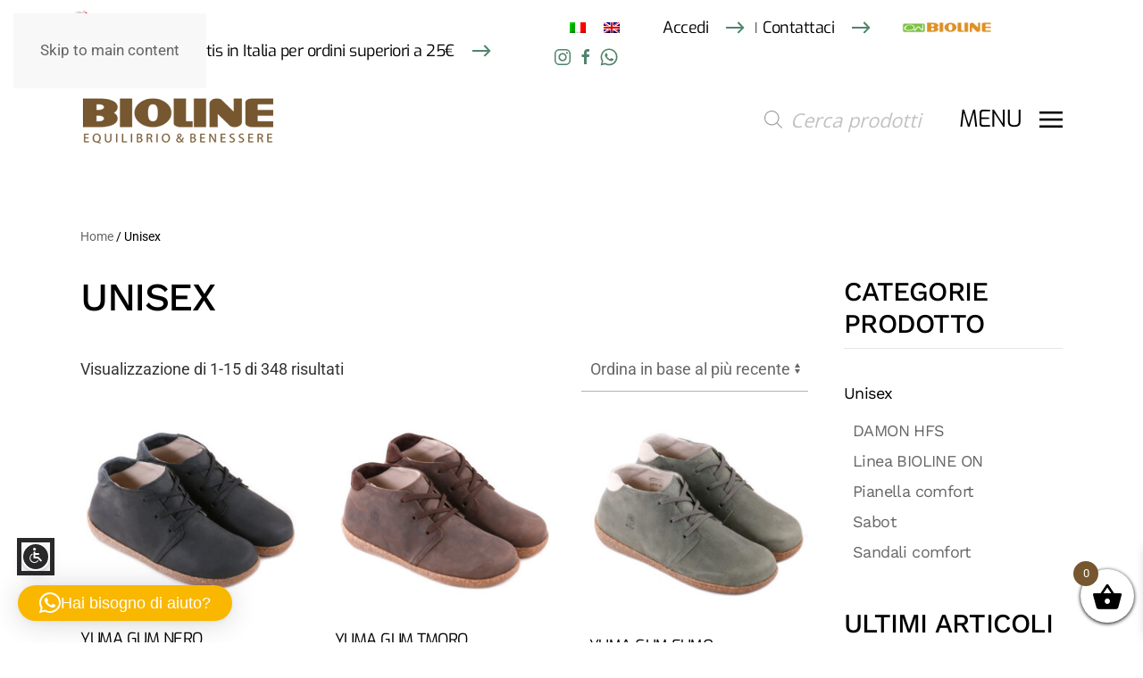

--- FILE ---
content_type: text/html; charset=UTF-8
request_url: https://www.bioline-saty.it/categoria-prodotto/Unisex/
body_size: 33306
content:
<!DOCTYPE html><html lang="it-IT"><head><meta charset="UTF-8"><meta name="viewport" content="width=device-width, initial-scale=1"><link rel="icon" href="/wp-content/uploads/2019/09/bioline_favicon_96.png" sizes="any"><link rel="apple-touch-icon" href="/wp-content/uploads/2019/09/bioline_favicon_180.png"><meta name='robots' content='index, follow, max-image-preview:large, max-snippet:-1, max-video-preview:-1' />  <script data-cfasync="false" data-pagespeed-no-defer>var gtm4wp_datalayer_name = "dataLayer";
	var dataLayer = dataLayer || [];
	const gtm4wp_use_sku_instead = 0;
	const gtm4wp_currency = 'EUR';
	const gtm4wp_product_per_impression = 10;
	const gtm4wp_clear_ecommerce = false;
	const gtm4wp_datalayer_max_timeout = 2000;</script> <link media="all" href="https://www.bioline-saty.it/wp-content/cache/autoptimize/css/autoptimize_ac0c03cced8565c5d92e93e4881db6af.css" rel="stylesheet"><title>Unisex - Bioline-Saty | Produzione e vendita di calzature Made in Italy</title><link rel="canonical" href="https://www.bioline-saty.it/categoria-prodotto/unisex/" /><link rel="next" href="https://www.bioline-saty.it/categoria-prodotto/unisex/page/2/" /><meta property="og:locale" content="it_IT" /><meta property="og:type" content="article" /><meta property="og:title" content="Unisex - Bioline-Saty | Produzione e vendita di calzature Made in Italy" /><meta property="og:url" content="https://www.bioline-saty.it/categoria-prodotto/unisex/" /><meta property="og:site_name" content="Bioline-Saty | Produzione e vendita di calzature Made in Italy" /><meta name="twitter:card" content="summary_large_image" /> <script type="application/ld+json" class="yoast-schema-graph">{"@context":"https://schema.org","@graph":[{"@type":"CollectionPage","@id":"https://www.bioline-saty.it/categoria-prodotto/unisex/","url":"https://www.bioline-saty.it/categoria-prodotto/unisex/","name":"Unisex - Bioline-Saty | Produzione e vendita di calzature Made in Italy","isPartOf":{"@id":"https://www.bioline-saty.it/#website"},"primaryImageOfPage":{"@id":"https://www.bioline-saty.it/categoria-prodotto/unisex/#primaryimage"},"image":{"@id":"https://www.bioline-saty.it/categoria-prodotto/unisex/#primaryimage"},"thumbnailUrl":"https://www.bioline-saty.it/wp-content/uploads/2022/12/YUMA-Gum-NeroPRIMA-1.jpg","breadcrumb":{"@id":"https://www.bioline-saty.it/categoria-prodotto/unisex/#breadcrumb"},"inLanguage":"it-IT"},{"@type":"ImageObject","inLanguage":"it-IT","@id":"https://www.bioline-saty.it/categoria-prodotto/unisex/#primaryimage","url":"https://www.bioline-saty.it/wp-content/uploads/2022/12/YUMA-Gum-NeroPRIMA-1.jpg","contentUrl":"https://www.bioline-saty.it/wp-content/uploads/2022/12/YUMA-Gum-NeroPRIMA-1.jpg","width":2048,"height":1711,"caption":"Scarpa bassa nera in pelle, lacci tono su tono e suola in sughero."},{"@type":"BreadcrumbList","@id":"https://www.bioline-saty.it/categoria-prodotto/unisex/#breadcrumb","itemListElement":[{"@type":"ListItem","position":1,"name":"Home","item":"https://www.bioline-saty.it/"},{"@type":"ListItem","position":2,"name":"Unisex"}]},{"@type":"WebSite","@id":"https://www.bioline-saty.it/#website","url":"https://www.bioline-saty.it/","name":"Bioline-Saty | Produzione e vendita di calzature Made in Italy","description":"BIOLINE, Equilibrio &amp; Benessere","publisher":{"@id":"https://www.bioline-saty.it/#organization"},"potentialAction":[{"@type":"SearchAction","target":{"@type":"EntryPoint","urlTemplate":"https://www.bioline-saty.it/?s={search_term_string}"},"query-input":{"@type":"PropertyValueSpecification","valueRequired":true,"valueName":"search_term_string"}}],"inLanguage":"it-IT"},{"@type":"Organization","@id":"https://www.bioline-saty.it/#organization","name":"Saty Srl","url":"https://www.bioline-saty.it/","logo":{"@type":"ImageObject","inLanguage":"it-IT","@id":"https://www.bioline-saty.it/#/schema/logo/image/","url":"https://www.bioline-saty.it/wp-content/uploads/2019/09/bioline-logo-marrone.jpg","contentUrl":"https://www.bioline-saty.it/wp-content/uploads/2019/09/bioline-logo-marrone.jpg","width":280,"height":90,"caption":"Saty Srl"},"image":{"@id":"https://www.bioline-saty.it/#/schema/logo/image/"}}]}</script> <script type='application/javascript'  id='pys-version-script'>console.log('PixelYourSite Free version 11.1.5.2');</script> <style id='classic-theme-styles-inline-css'>/*! This file is auto-generated */
.wp-block-button__link{color:#fff;background-color:#32373c;border-radius:9999px;box-shadow:none;text-decoration:none;padding:calc(.667em + 2px) calc(1.333em + 2px);font-size:1.125em}.wp-block-file__button{background:#32373c;color:#fff;text-decoration:none}
/*# sourceURL=/wp-includes/css/classic-themes.min.css */</style><style id='global-styles-inline-css'>:root{--wp--preset--aspect-ratio--square: 1;--wp--preset--aspect-ratio--4-3: 4/3;--wp--preset--aspect-ratio--3-4: 3/4;--wp--preset--aspect-ratio--3-2: 3/2;--wp--preset--aspect-ratio--2-3: 2/3;--wp--preset--aspect-ratio--16-9: 16/9;--wp--preset--aspect-ratio--9-16: 9/16;--wp--preset--color--black: #000000;--wp--preset--color--cyan-bluish-gray: #abb8c3;--wp--preset--color--white: #ffffff;--wp--preset--color--pale-pink: #f78da7;--wp--preset--color--vivid-red: #cf2e2e;--wp--preset--color--luminous-vivid-orange: #ff6900;--wp--preset--color--luminous-vivid-amber: #fcb900;--wp--preset--color--light-green-cyan: #7bdcb5;--wp--preset--color--vivid-green-cyan: #00d084;--wp--preset--color--pale-cyan-blue: #8ed1fc;--wp--preset--color--vivid-cyan-blue: #0693e3;--wp--preset--color--vivid-purple: #9b51e0;--wp--preset--gradient--vivid-cyan-blue-to-vivid-purple: linear-gradient(135deg,rgb(6,147,227) 0%,rgb(155,81,224) 100%);--wp--preset--gradient--light-green-cyan-to-vivid-green-cyan: linear-gradient(135deg,rgb(122,220,180) 0%,rgb(0,208,130) 100%);--wp--preset--gradient--luminous-vivid-amber-to-luminous-vivid-orange: linear-gradient(135deg,rgb(252,185,0) 0%,rgb(255,105,0) 100%);--wp--preset--gradient--luminous-vivid-orange-to-vivid-red: linear-gradient(135deg,rgb(255,105,0) 0%,rgb(207,46,46) 100%);--wp--preset--gradient--very-light-gray-to-cyan-bluish-gray: linear-gradient(135deg,rgb(238,238,238) 0%,rgb(169,184,195) 100%);--wp--preset--gradient--cool-to-warm-spectrum: linear-gradient(135deg,rgb(74,234,220) 0%,rgb(151,120,209) 20%,rgb(207,42,186) 40%,rgb(238,44,130) 60%,rgb(251,105,98) 80%,rgb(254,248,76) 100%);--wp--preset--gradient--blush-light-purple: linear-gradient(135deg,rgb(255,206,236) 0%,rgb(152,150,240) 100%);--wp--preset--gradient--blush-bordeaux: linear-gradient(135deg,rgb(254,205,165) 0%,rgb(254,45,45) 50%,rgb(107,0,62) 100%);--wp--preset--gradient--luminous-dusk: linear-gradient(135deg,rgb(255,203,112) 0%,rgb(199,81,192) 50%,rgb(65,88,208) 100%);--wp--preset--gradient--pale-ocean: linear-gradient(135deg,rgb(255,245,203) 0%,rgb(182,227,212) 50%,rgb(51,167,181) 100%);--wp--preset--gradient--electric-grass: linear-gradient(135deg,rgb(202,248,128) 0%,rgb(113,206,126) 100%);--wp--preset--gradient--midnight: linear-gradient(135deg,rgb(2,3,129) 0%,rgb(40,116,252) 100%);--wp--preset--font-size--small: 13px;--wp--preset--font-size--medium: 20px;--wp--preset--font-size--large: 36px;--wp--preset--font-size--x-large: 42px;--wp--preset--spacing--20: 0.44rem;--wp--preset--spacing--30: 0.67rem;--wp--preset--spacing--40: 1rem;--wp--preset--spacing--50: 1.5rem;--wp--preset--spacing--60: 2.25rem;--wp--preset--spacing--70: 3.38rem;--wp--preset--spacing--80: 5.06rem;--wp--preset--shadow--natural: 6px 6px 9px rgba(0, 0, 0, 0.2);--wp--preset--shadow--deep: 12px 12px 50px rgba(0, 0, 0, 0.4);--wp--preset--shadow--sharp: 6px 6px 0px rgba(0, 0, 0, 0.2);--wp--preset--shadow--outlined: 6px 6px 0px -3px rgb(255, 255, 255), 6px 6px rgb(0, 0, 0);--wp--preset--shadow--crisp: 6px 6px 0px rgb(0, 0, 0);}:where(.is-layout-flex){gap: 0.5em;}:where(.is-layout-grid){gap: 0.5em;}body .is-layout-flex{display: flex;}.is-layout-flex{flex-wrap: wrap;align-items: center;}.is-layout-flex > :is(*, div){margin: 0;}body .is-layout-grid{display: grid;}.is-layout-grid > :is(*, div){margin: 0;}:where(.wp-block-columns.is-layout-flex){gap: 2em;}:where(.wp-block-columns.is-layout-grid){gap: 2em;}:where(.wp-block-post-template.is-layout-flex){gap: 1.25em;}:where(.wp-block-post-template.is-layout-grid){gap: 1.25em;}.has-black-color{color: var(--wp--preset--color--black) !important;}.has-cyan-bluish-gray-color{color: var(--wp--preset--color--cyan-bluish-gray) !important;}.has-white-color{color: var(--wp--preset--color--white) !important;}.has-pale-pink-color{color: var(--wp--preset--color--pale-pink) !important;}.has-vivid-red-color{color: var(--wp--preset--color--vivid-red) !important;}.has-luminous-vivid-orange-color{color: var(--wp--preset--color--luminous-vivid-orange) !important;}.has-luminous-vivid-amber-color{color: var(--wp--preset--color--luminous-vivid-amber) !important;}.has-light-green-cyan-color{color: var(--wp--preset--color--light-green-cyan) !important;}.has-vivid-green-cyan-color{color: var(--wp--preset--color--vivid-green-cyan) !important;}.has-pale-cyan-blue-color{color: var(--wp--preset--color--pale-cyan-blue) !important;}.has-vivid-cyan-blue-color{color: var(--wp--preset--color--vivid-cyan-blue) !important;}.has-vivid-purple-color{color: var(--wp--preset--color--vivid-purple) !important;}.has-black-background-color{background-color: var(--wp--preset--color--black) !important;}.has-cyan-bluish-gray-background-color{background-color: var(--wp--preset--color--cyan-bluish-gray) !important;}.has-white-background-color{background-color: var(--wp--preset--color--white) !important;}.has-pale-pink-background-color{background-color: var(--wp--preset--color--pale-pink) !important;}.has-vivid-red-background-color{background-color: var(--wp--preset--color--vivid-red) !important;}.has-luminous-vivid-orange-background-color{background-color: var(--wp--preset--color--luminous-vivid-orange) !important;}.has-luminous-vivid-amber-background-color{background-color: var(--wp--preset--color--luminous-vivid-amber) !important;}.has-light-green-cyan-background-color{background-color: var(--wp--preset--color--light-green-cyan) !important;}.has-vivid-green-cyan-background-color{background-color: var(--wp--preset--color--vivid-green-cyan) !important;}.has-pale-cyan-blue-background-color{background-color: var(--wp--preset--color--pale-cyan-blue) !important;}.has-vivid-cyan-blue-background-color{background-color: var(--wp--preset--color--vivid-cyan-blue) !important;}.has-vivid-purple-background-color{background-color: var(--wp--preset--color--vivid-purple) !important;}.has-black-border-color{border-color: var(--wp--preset--color--black) !important;}.has-cyan-bluish-gray-border-color{border-color: var(--wp--preset--color--cyan-bluish-gray) !important;}.has-white-border-color{border-color: var(--wp--preset--color--white) !important;}.has-pale-pink-border-color{border-color: var(--wp--preset--color--pale-pink) !important;}.has-vivid-red-border-color{border-color: var(--wp--preset--color--vivid-red) !important;}.has-luminous-vivid-orange-border-color{border-color: var(--wp--preset--color--luminous-vivid-orange) !important;}.has-luminous-vivid-amber-border-color{border-color: var(--wp--preset--color--luminous-vivid-amber) !important;}.has-light-green-cyan-border-color{border-color: var(--wp--preset--color--light-green-cyan) !important;}.has-vivid-green-cyan-border-color{border-color: var(--wp--preset--color--vivid-green-cyan) !important;}.has-pale-cyan-blue-border-color{border-color: var(--wp--preset--color--pale-cyan-blue) !important;}.has-vivid-cyan-blue-border-color{border-color: var(--wp--preset--color--vivid-cyan-blue) !important;}.has-vivid-purple-border-color{border-color: var(--wp--preset--color--vivid-purple) !important;}.has-vivid-cyan-blue-to-vivid-purple-gradient-background{background: var(--wp--preset--gradient--vivid-cyan-blue-to-vivid-purple) !important;}.has-light-green-cyan-to-vivid-green-cyan-gradient-background{background: var(--wp--preset--gradient--light-green-cyan-to-vivid-green-cyan) !important;}.has-luminous-vivid-amber-to-luminous-vivid-orange-gradient-background{background: var(--wp--preset--gradient--luminous-vivid-amber-to-luminous-vivid-orange) !important;}.has-luminous-vivid-orange-to-vivid-red-gradient-background{background: var(--wp--preset--gradient--luminous-vivid-orange-to-vivid-red) !important;}.has-very-light-gray-to-cyan-bluish-gray-gradient-background{background: var(--wp--preset--gradient--very-light-gray-to-cyan-bluish-gray) !important;}.has-cool-to-warm-spectrum-gradient-background{background: var(--wp--preset--gradient--cool-to-warm-spectrum) !important;}.has-blush-light-purple-gradient-background{background: var(--wp--preset--gradient--blush-light-purple) !important;}.has-blush-bordeaux-gradient-background{background: var(--wp--preset--gradient--blush-bordeaux) !important;}.has-luminous-dusk-gradient-background{background: var(--wp--preset--gradient--luminous-dusk) !important;}.has-pale-ocean-gradient-background{background: var(--wp--preset--gradient--pale-ocean) !important;}.has-electric-grass-gradient-background{background: var(--wp--preset--gradient--electric-grass) !important;}.has-midnight-gradient-background{background: var(--wp--preset--gradient--midnight) !important;}.has-small-font-size{font-size: var(--wp--preset--font-size--small) !important;}.has-medium-font-size{font-size: var(--wp--preset--font-size--medium) !important;}.has-large-font-size{font-size: var(--wp--preset--font-size--large) !important;}.has-x-large-font-size{font-size: var(--wp--preset--font-size--x-large) !important;}
:where(.wp-block-post-template.is-layout-flex){gap: 1.25em;}:where(.wp-block-post-template.is-layout-grid){gap: 1.25em;}
:where(.wp-block-term-template.is-layout-flex){gap: 1.25em;}:where(.wp-block-term-template.is-layout-grid){gap: 1.25em;}
:where(.wp-block-columns.is-layout-flex){gap: 2em;}:where(.wp-block-columns.is-layout-grid){gap: 2em;}
:root :where(.wp-block-pullquote){font-size: 1.5em;line-height: 1.6;}
/*# sourceURL=global-styles-inline-css */</style><style id='woocommerce-inline-inline-css'>.woocommerce form .form-row .required { visibility: visible; }
/*# sourceURL=woocommerce-inline-inline-css */</style><style id='wpml-legacy-horizontal-list-0-inline-css'>.wpml-ls-sidebars-toolbar-right, .wpml-ls-sidebars-toolbar-right .wpml-ls-sub-menu, .wpml-ls-sidebars-toolbar-right a {border-color:#ffffff;}
/*# sourceURL=wpml-legacy-horizontal-list-0-inline-css */</style><style id='xoo-wsc-style-inline-css'>.xoo-wsc-ft-buttons-cont a.xoo-wsc-ft-btn, .xoo-wsc-container .xoo-wsc-btn {
	background-color: #000000;
	color: #ffffff;
	border: 2px solid #ffffff;
	padding: 10px 20px;
}

.xoo-wsc-ft-buttons-cont a.xoo-wsc-ft-btn:hover, .xoo-wsc-container .xoo-wsc-btn:hover {
	background-color: #ffffff;
	color: #000000;
	border: 2px solid #000000;
}

 

.xoo-wsc-footer{
	background-color: #ffffff;
	color: #000000;
	padding: 10px 20px;
	box-shadow: 0 -5px 10px #0000001a;
}

.xoo-wsc-footer, .xoo-wsc-footer a, .xoo-wsc-footer .amount{
	font-size: 18px;
}

.xoo-wsc-btn .amount{
	color: #ffffff}

.xoo-wsc-btn:hover .amount{
	color: #000000;
}

.xoo-wsc-ft-buttons-cont{
	grid-template-columns: auto;
}

.xoo-wsc-basket{
	bottom: 12px;
	right: 0px;
	background-color: #ffffff;
	color: #000000;
	box-shadow: 0 1px 4px 0;
	border-radius: 50%;
	display: flex;
	width: 60px;
	height: 60px;
}


.xoo-wsc-bki{
	font-size: 35px}

.xoo-wsc-items-count{
	top: -9px;
	left: -8px;
}

.xoo-wsc-items-count, .xoo-wsch-items-count{
	background-color: #76572f;
	color: #ffffff;
}

.xoo-wsc-container, .xoo-wsc-slider{
	max-width: 300px;
	right: -300px;
	top: 0;bottom: 0;
	bottom: 0;
	font-family: }


.xoo-wsc-cart-active .xoo-wsc-container, .xoo-wsc-slider-active .xoo-wsc-slider{
	right: 0;
}


.xoo-wsc-cart-active .xoo-wsc-basket{
	right: 300px;
}

.xoo-wsc-slider{
	right: -300px;
}

span.xoo-wsch-close {
    font-size: 16px;
}

	.xoo-wsch-top{
		justify-content: center;
	}
	span.xoo-wsch-close {
	    right: 10px;
	}

.xoo-wsch-text{
	font-size: 20px;
}

.xoo-wsc-header{
	color: #000000;
	background-color: #ffffff;
	border-bottom: 2px solid #eee;
	padding: 15px 15px;
}


.xoo-wsc-body{
	background-color: #ffffff;
}

.xoo-wsc-products:not(.xoo-wsc-pattern-card), .xoo-wsc-products:not(.xoo-wsc-pattern-card) span.amount, .xoo-wsc-products:not(.xoo-wsc-pattern-card) a{
	font-size: 14px;
	color: #000000;
}

.xoo-wsc-products:not(.xoo-wsc-pattern-card) .xoo-wsc-product{
	padding: 20px 15px;
	margin: 0;
	border-radius: 0px;
	box-shadow: 0 0;
	background-color: transparent;
}

.xoo-wsc-sum-col{
	justify-content: center;
}


/** Shortcode **/
.xoo-wsc-sc-count{
	background-color: #000000;
	color: #ffffff;
}

.xoo-wsc-sc-bki{
	font-size: 28px;
	color: #000000;
}
.xoo-wsc-sc-cont{
	color: #000000;
}


.xoo-wsc-product dl.variation {
	display: block;
}


.xoo-wsc-product-cont{
	padding: 10px 10px;
}

.xoo-wsc-products:not(.xoo-wsc-pattern-card) .xoo-wsc-img-col{
	width: 35%;
}

.xoo-wsc-pattern-card .xoo-wsc-img-col img{
	max-width: 100%;
	height: auto;
}

.xoo-wsc-products:not(.xoo-wsc-pattern-card) .xoo-wsc-sum-col{
	width: 65%;
}

.xoo-wsc-pattern-card .xoo-wsc-product-cont{
	width: 50% 
}

@media only screen and (max-width: 600px) {
	.xoo-wsc-pattern-card .xoo-wsc-product-cont  {
		width: 50%;
	}
}


.xoo-wsc-pattern-card .xoo-wsc-product{
	border: 0;
	box-shadow: 0px 10px 15px -12px #0000001a;
}


.xoo-wsc-sm-front{
	background-color: #eee;
}
.xoo-wsc-pattern-card, .xoo-wsc-sm-front{
	border-bottom-left-radius: 5px;
	border-bottom-right-radius: 5px;
}
.xoo-wsc-pattern-card, .xoo-wsc-img-col img, .xoo-wsc-img-col, .xoo-wsc-sm-back-cont{
	border-top-left-radius: 5px;
	border-top-right-radius: 5px;
}
.xoo-wsc-sm-back{
	background-color: #fff;
}
.xoo-wsc-pattern-card, .xoo-wsc-pattern-card a, .xoo-wsc-pattern-card .amount{
	font-size: 14px;
}

.xoo-wsc-sm-front, .xoo-wsc-sm-front a, .xoo-wsc-sm-front .amount{
	color: #000;
}

.xoo-wsc-sm-back, .xoo-wsc-sm-back a, .xoo-wsc-sm-back .amount{
	color: #000;
}


.magictime {
    animation-duration: 0.5s;
}



span.xoo-wsch-items-count{
	height: 20px;
	line-height: 20px;
	width: 20px;
}

span.xoo-wsch-icon{
	font-size: 30px
}

.xoo-wsc-smr-del{
	font-size: 14px
}
/*# sourceURL=xoo-wsc-style-inline-css */</style><style id='wpb-get-a-quote-button-styles-inline-css'>.wpb-get-a-quote-button-btn-default,
		.wpb-gqf-form-style-true input[type=submit],
		.wpb-gqf-form-style-true input[type=button],
		.wpb-gqf-form-style-true input[type=submit],
		.wpb-gqf-form-style-true input[type=button]{
			color: #ffffff;
			background: #51836c;
		}
		.wpb-get-a-quote-button-btn-default:hover, .wpb-get-a-quote-button-btn-default:focus,
		.wpb-gqf-form-style-true input[type=submit]:hover, .wpb-gqf-form-style-true input[type=submit]:focus,
		.wpb-gqf-form-style-true input[type=button]:hover, .wpb-gqf-form-style-true input[type=button]:focus,
		.wpb-gqf-form-style-true input[type=submit]:hover,
		.wpb-gqf-form-style-true input[type=button]:hover,
		.wpb-gqf-form-style-true input[type=submit]:focus,
		.wpb-gqf-form-style-true input[type=button]:focus {
			color: #ffffff;
			background: #76572f;
		}
/*# sourceURL=wpb-get-a-quote-button-styles-inline-css */</style> <script id="wpml-cookie-js-extra">var wpml_cookies = {"wp-wpml_current_language":{"value":"it","expires":1,"path":"/"}};
var wpml_cookies = {"wp-wpml_current_language":{"value":"it","expires":1,"path":"/"}};
//# sourceURL=wpml-cookie-js-extra</script> <script src="https://www.bioline-saty.it/wp-content/cache/autoptimize/js/autoptimize_single_f3606e4db5e156a1b086bcfeb3b2d9b4.js" id="wpml-cookie-js" defer data-wp-strategy="defer"></script> <script id="jquery-core-js-extra">var pysFacebookRest = {"restApiUrl":"https://www.bioline-saty.it/wp-json/pys-facebook/v1/event","debug":""};
//# sourceURL=jquery-core-js-extra</script> <script src="https://www.bioline-saty.it/wp-includes/js/jquery/jquery.min.js" id="jquery-core-js"></script> <script src="https://www.bioline-saty.it/wp-includes/js/jquery/jquery-migrate.min.js" id="jquery-migrate-js"></script> <script src="https://www.bioline-saty.it/wp-content/plugins/woocommerce/assets/js/jquery-blockui/jquery.blockUI.min.js" id="wc-jquery-blockui-js" defer data-wp-strategy="defer"></script> <script id="wc-add-to-cart-js-extra">var wc_add_to_cart_params = {"ajax_url":"/wp-admin/admin-ajax.php","wc_ajax_url":"/?wc-ajax=%%endpoint%%","i18n_view_cart":"Visualizza carrello","cart_url":"https://www.bioline-saty.it/carrello/","is_cart":"","cart_redirect_after_add":"no"};
//# sourceURL=wc-add-to-cart-js-extra</script> <script src="https://www.bioline-saty.it/wp-content/plugins/woocommerce/assets/js/frontend/add-to-cart.min.js" id="wc-add-to-cart-js" defer data-wp-strategy="defer"></script> <script src="https://www.bioline-saty.it/wp-content/plugins/woocommerce/assets/js/js-cookie/js.cookie.min.js" id="wc-js-cookie-js" defer data-wp-strategy="defer"></script> <script id="woocommerce-js-extra">var woocommerce_params = {"ajax_url":"/wp-admin/admin-ajax.php","wc_ajax_url":"/?wc-ajax=%%endpoint%%","i18n_password_show":"Mostra password","i18n_password_hide":"Nascondi password"};
//# sourceURL=woocommerce-js-extra</script> <script src="https://www.bioline-saty.it/wp-content/plugins/woocommerce/assets/js/frontend/woocommerce.min.js" id="woocommerce-js" defer data-wp-strategy="defer"></script> <script id="brb-public-main-js-js-extra">var brb_vars = {"ajaxurl":"https://www.bioline-saty.it/wp-admin/admin-ajax.php","gavatar":"https://www.bioline-saty.it/wp-content/plugins/business-reviews-bundle/assets/img/google_avatar.png"};
//# sourceURL=brb-public-main-js-js-extra</script> <script defer="defer" src="https://www.bioline-saty.it/wp-content/cache/autoptimize/js/autoptimize_single_f47bb995baede42b9ddfa4e8a02f3399.js" id="brb-public-main-js-js"></script> <script src="https://www.bioline-saty.it/wp-includes/js/jquery/ui/core.min.js" id="jquery-ui-core-js"></script> <script src="https://www.bioline-saty.it/wp-includes/js/jquery/ui/mouse.min.js" id="jquery-ui-mouse-js"></script> <script src="https://www.bioline-saty.it/wp-includes/js/jquery/ui/slider.min.js" id="jquery-ui-slider-js"></script> <script src="https://www.bioline-saty.it/wp-content/cache/autoptimize/js/autoptimize_single_7a750c12ca06714ff593fd4b1ceeb35e.js" id="wcpf-plugin-vendor-script-js"></script> <script src="https://www.bioline-saty.it/wp-includes/js/underscore.min.js" id="underscore-js"></script> <script id="wp-util-js-extra">var _wpUtilSettings = {"ajax":{"url":"/wp-admin/admin-ajax.php"}};
//# sourceURL=wp-util-js-extra</script> <script src="https://www.bioline-saty.it/wp-includes/js/wp-util.min.js" id="wp-util-js"></script> <script src="https://www.bioline-saty.it/wp-content/plugins/woocommerce/assets/js/accounting/accounting.min.js" id="wc-accounting-js"></script> <script id="wcpf-plugin-script-js-extra">var WCPFData = {"registerEntities":{"Project":{"id":"Project","class":"WooCommerce_Product_Filter_Plugin\\Entity","post_type":"wcpf_project","label":"Progetto","default_options":{"urlNavigation":"query","filteringStarts":"auto","urlNavigationOptions":[],"useComponents":["pagination","sorting","results-count","page-title","breadcrumb"],"paginationAjax":true,"sortingAjax":true,"productsContainerSelector":".products","paginationSelector":".woocommerce-pagination","resultCountSelector":".woocommerce-result-count","sortingSelector":".woocommerce-ordering","pageTitleSelector":".woocommerce-products-header__title","breadcrumbSelector":".woocommerce-breadcrumb","multipleContainersForProducts":true},"is_grouped":true,"editor_component_class":"WooCommerce_Product_Filter_Plugin\\Project\\Editor_Component","filter_component_class":"WooCommerce_Product_Filter_Plugin\\Project\\Filter_Component","variations":false},"BoxListField":{"id":"BoxListField","class":"WooCommerce_Product_Filter_Plugin\\Entity","post_type":"wcpf_item","label":"Elenco caselle","default_options":{"itemsSource":"attribute","itemsDisplay":"all","queryType":"or","itemsDisplayHierarchical":true,"displayHierarchicalCollapsed":false,"displayTitle":true,"displayToggleContent":true,"defaultToggleState":"show","cssClass":"","actionForEmptyOptions":"hide","displayProductCount":true,"productCountPolicy":"for-option-only","multiSelect":true,"boxSize":"45px"},"is_grouped":false,"editor_component_class":"WooCommerce_Product_Filter_Plugin\\Field\\Box_list\\Editor_Component","filter_component_class":"WooCommerce_Product_Filter_Plugin\\Field\\Box_List\\Filter_Component","variations":true},"CheckBoxListField":{"id":"CheckBoxListField","class":"WooCommerce_Product_Filter_Plugin\\Entity","post_type":"wcpf_item","label":"Scelta multipla","default_options":{"itemsSource":"attribute","itemsDisplay":"all","queryType":"or","itemsDisplayHierarchical":true,"displayHierarchicalCollapsed":false,"displayTitle":true,"displayToggleContent":true,"defaultToggleState":"show","cssClass":"","actionForEmptyOptions":"hide","displayProductCount":true,"productCountPolicy":"for-option-only","seeMoreOptionsBy":"scrollbar","heightOfVisibleContent":12},"is_grouped":false,"editor_component_class":"WooCommerce_Product_Filter_Plugin\\Field\\Check_Box_List\\Editor_Component","filter_component_class":"WooCommerce_Product_Filter_Plugin\\Field\\Check_Box_List\\Filter_Component","variations":true},"DropDownListField":{"id":"DropDownListField","class":"WooCommerce_Product_Filter_Plugin\\Entity","post_type":"wcpf_item","label":"Menu a discesa","default_options":{"itemsSource":"attribute","itemsDisplay":"all","queryType":"or","itemsDisplayHierarchical":true,"displayHierarchicalCollapsed":false,"displayTitle":true,"displayToggleContent":true,"defaultToggleState":"show","cssClass":"","actionForEmptyOptions":"hide","displayProductCount":true,"productCountPolicy":"for-option-only","titleItemReset":"Mostra tutti"},"is_grouped":false,"editor_component_class":"WooCommerce_Product_Filter_Plugin\\Field\\Drop_Down_List\\Editor_Component","filter_component_class":"WooCommerce_Product_Filter_Plugin\\Field\\Drop_Down_List\\Filter_Component","variations":true},"ButtonField":{"id":"ButtonField","class":"WooCommerce_Product_Filter_Plugin\\Entity","post_type":"wcpf_item","label":"Pulsante","default_options":{"cssClass":"","action":"reset"},"is_grouped":false,"editor_component_class":"WooCommerce_Product_Filter_Plugin\\Field\\Button\\Editor_Component","filter_component_class":"WooCommerce_Product_Filter_Plugin\\Field\\Button\\Filter_Component","variations":true},"ColorListField":{"id":"ColorListField","class":"WooCommerce_Product_Filter_Plugin\\Entity","post_type":"wcpf_item","label":"Colori","default_options":{"itemsSource":"attribute","itemsDisplay":"all","queryType":"or","itemsDisplayHierarchical":true,"displayHierarchicalCollapsed":false,"displayTitle":true,"displayToggleContent":true,"defaultToggleState":"show","cssClass":"","actionForEmptyOptions":"hide","displayProductCount":true,"productCountPolicy":"for-option-only","optionKey":"colors"},"is_grouped":false,"editor_component_class":"WooCommerce_Product_Filter_Plugin\\Field\\Color_List\\Editor_Component","filter_component_class":"WooCommerce_Product_Filter_Plugin\\Field\\Color_List\\Filter_Component","variations":true},"RadioListField":{"id":"RadioListField","class":"WooCommerce_Product_Filter_Plugin\\Entity","post_type":"wcpf_item","label":"Radio","default_options":{"itemsSource":"attribute","itemsDisplay":"all","queryType":"or","itemsDisplayHierarchical":true,"displayHierarchicalCollapsed":false,"displayTitle":true,"displayToggleContent":true,"defaultToggleState":"show","cssClass":"","actionForEmptyOptions":"hide","displayProductCount":true,"productCountPolicy":"for-option-only","titleItemReset":"Mostra tutti","seeMoreOptionsBy":"scrollbar","heightOfVisibleContent":12},"is_grouped":false,"editor_component_class":"WooCommerce_Product_Filter_Plugin\\Field\\Radio_List\\Editor_Component","filter_component_class":"WooCommerce_Product_Filter_Plugin\\Field\\Radio_List\\Filter_Component","variations":true},"TextListField":{"id":"TextListField","class":"WooCommerce_Product_Filter_Plugin\\Entity","post_type":"wcpf_item","label":"Elenco testo","default_options":{"itemsSource":"attribute","itemsDisplay":"all","queryType":"or","itemsDisplayHierarchical":true,"displayHierarchicalCollapsed":false,"displayTitle":true,"displayToggleContent":true,"defaultToggleState":"show","cssClass":"","actionForEmptyOptions":"hide","displayProductCount":true,"productCountPolicy":"for-option-only","multiSelect":true,"useInlineStyle":false},"is_grouped":false,"editor_component_class":"WooCommerce_Product_Filter_Plugin\\Field\\Text_List\\Editor_Component","filter_component_class":"WooCommerce_Product_Filter_Plugin\\Field\\Text_List\\Filter_Component","variations":true},"PriceSliderField":{"id":"PriceSliderField","class":"WooCommerce_Product_Filter_Plugin\\Entity","post_type":"wcpf_item","label":"Slider prezzi","default_options":{"minPriceOptionKey":"min-price","maxPriceOptionKey":"max-price","optionKey":"price","optionKeyFormat":"dash","cssClass":"","displayMinMaxInput":true,"displayTitle":true,"displayToggleContent":true,"defaultToggleState":"show","displayPriceLabel":true},"is_grouped":false,"editor_component_class":"WooCommerce_Product_Filter_Plugin\\Field\\Price_Slider\\Editor_Component","filter_component_class":"WooCommerce_Product_Filter_Plugin\\Field\\Price_Slider\\Filter_Component","variations":false},"SimpleBoxLayout":{"id":"SimpleBoxLayout","class":"WooCommerce_Product_Filter_Plugin\\Entity","post_type":"wcpf_item","label":"Casella semplice","default_options":{"displayToggleContent":true,"defaultToggleState":"show","cssClass":""},"is_grouped":true,"editor_component_class":"WooCommerce_Product_Filter_Plugin\\Layout\\Simple_Box\\Editor_Component","filter_component_class":"WooCommerce_Product_Filter_Plugin\\Layout\\Simple_Box\\Filter_Component","variations":false},"ColumnsLayout":{"id":"ColumnsLayout","class":"WooCommerce_Product_Filter_Plugin\\Entity","post_type":"wcpf_item","label":"Colonne","default_options":{"columns":[{"entities":[],"options":{"width":"50%"}}]},"is_grouped":true,"editor_component_class":"WooCommerce_Product_Filter_Plugin\\Layout\\Columns\\Editor_Component","filter_component_class":"WooCommerce_Product_Filter_Plugin\\Layout\\Columns\\Filter_Component","variations":false}},"messages":{"selectNoMatchesFound":"Nessun riscontro trovato"},"selectors":{"productsContainer":".products","paginationContainer":".woocommerce-pagination","resultCount":".woocommerce-result-count","sorting":".woocommerce-ordering","pageTitle":".woocommerce-products-header__title","breadcrumb":".woocommerce-breadcrumb"},"pageUrl":"https://www.bioline-saty.it/categoria-prodotto/Unisex/","isPaged":"","scriptAfterProductsUpdate":"","scrollTop":"no","priceFormat":{"currencyFormatNumDecimals":0,"currencyFormatSymbol":"&euro;","currencyFormatDecimalSep":",","currencyFormatThousandSep":".","currencyFormat":"%v%s"}};
//# sourceURL=wcpf-plugin-script-js-extra</script> <script src="https://www.bioline-saty.it/wp-content/cache/autoptimize/js/autoptimize_single_4ab7777fc8c0e27cd8ac7df27cfaf3e0.js" id="wcpf-plugin-script-js"></script> <script type="text/plain" data-service="facebook" data-category="marketing" data-cmplz-src="https://www.bioline-saty.it/wp-content/plugins/pixelyoursite/dist/scripts/jquery.bind-first-0.2.3.min.js" id="jquery-bind-first-js"></script> <script type="text/plain" data-service="facebook" data-category="marketing" data-cmplz-src="https://www.bioline-saty.it/wp-content/plugins/pixelyoursite/dist/scripts/js.cookie-2.1.3.min.js" id="js-cookie-pys-js"></script> <script type="text/plain" data-service="facebook" data-category="marketing" data-cmplz-src="https://www.bioline-saty.it/wp-content/plugins/pixelyoursite/dist/scripts/tld.min.js" id="js-tld-js"></script> <script type="text/plain" data-service="facebook" data-category="marketing" id="pys-js-extra">var pysOptions = {"staticEvents":{"facebook":{"woo_view_category":[{"delay":0,"type":"static","name":"ViewCategory","pixelIds":["249158845797808"],"eventID":"079bc769-b4bc-478c-a4b9-69d2239c1f1e","params":{"content_type":"product","content_name":"Unisex","content_ids":["113146","113363","113198","113254","113419"],"page_title":"Unisex","post_type":"product_cat","post_id":813,"plugin":"PixelYourSite","user_role":"guest","event_url":"www.bioline-saty.it/categoria-prodotto/Unisex/"},"e_id":"woo_view_category","ids":[],"hasTimeWindow":false,"timeWindow":0,"woo_order":"","edd_order":""}],"init_event":[{"delay":0,"type":"static","ajaxFire":false,"name":"PageView","pixelIds":["249158845797808"],"eventID":"d0e7e76a-1a1d-472e-b970-910e18291957","params":{"page_title":"Unisex","post_type":"product_cat","post_id":813,"plugin":"PixelYourSite","user_role":"guest","event_url":"www.bioline-saty.it/categoria-prodotto/Unisex/"},"e_id":"init_event","ids":[],"hasTimeWindow":false,"timeWindow":0,"woo_order":"","edd_order":""}]}},"dynamicEvents":{"automatic_event_form":{"facebook":{"delay":0,"type":"dyn","name":"Form","pixelIds":["249158845797808"],"eventID":"23cf2bec-9484-4c10-b3d0-bdb26b2fbdfe","params":{"page_title":"Unisex","post_type":"product_cat","post_id":813,"plugin":"PixelYourSite","user_role":"guest","event_url":"www.bioline-saty.it/categoria-prodotto/Unisex/"},"e_id":"automatic_event_form","ids":[],"hasTimeWindow":false,"timeWindow":0,"woo_order":"","edd_order":""}},"automatic_event_download":{"facebook":{"delay":0,"type":"dyn","name":"Download","extensions":["","doc","exe","js","pdf","ppt","tgz","zip","xls"],"pixelIds":["249158845797808"],"eventID":"eb5d4870-1281-4ffa-b4be-3a07fd3c67a3","params":{"page_title":"Unisex","post_type":"product_cat","post_id":813,"plugin":"PixelYourSite","user_role":"guest","event_url":"www.bioline-saty.it/categoria-prodotto/Unisex/"},"e_id":"automatic_event_download","ids":[],"hasTimeWindow":false,"timeWindow":0,"woo_order":"","edd_order":""}},"automatic_event_comment":{"facebook":{"delay":0,"type":"dyn","name":"Comment","pixelIds":["249158845797808"],"eventID":"23aa45c3-f359-456f-b1b3-23287e92b6bb","params":{"page_title":"Unisex","post_type":"product_cat","post_id":813,"plugin":"PixelYourSite","user_role":"guest","event_url":"www.bioline-saty.it/categoria-prodotto/Unisex/"},"e_id":"automatic_event_comment","ids":[],"hasTimeWindow":false,"timeWindow":0,"woo_order":"","edd_order":""}},"woo_add_to_cart_on_button_click":{"facebook":{"delay":0,"type":"dyn","name":"AddToCart","pixelIds":["249158845797808"],"eventID":"9fd6646d-f39b-4617-975f-4f54978c30c2","params":{"page_title":"Unisex","post_type":"product_cat","post_id":813,"plugin":"PixelYourSite","user_role":"guest","event_url":"www.bioline-saty.it/categoria-prodotto/Unisex/"},"e_id":"woo_add_to_cart_on_button_click","ids":[],"hasTimeWindow":false,"timeWindow":0,"woo_order":"","edd_order":""}}},"triggerEvents":[],"triggerEventTypes":[],"facebook":{"pixelIds":["249158845797808"],"advancedMatching":[],"advancedMatchingEnabled":true,"removeMetadata":false,"wooVariableAsSimple":false,"serverApiEnabled":true,"wooCRSendFromServer":false,"send_external_id":null,"enabled_medical":false,"do_not_track_medical_param":["event_url","post_title","page_title","landing_page","content_name","categories","category_name","tags"],"meta_ldu":false},"debug":"","siteUrl":"https://www.bioline-saty.it","ajaxUrl":"https://www.bioline-saty.it/wp-admin/admin-ajax.php","ajax_event":"4a4666fd37","enable_remove_download_url_param":"1","cookie_duration":"7","last_visit_duration":"60","enable_success_send_form":"","ajaxForServerEvent":"1","ajaxForServerStaticEvent":"1","useSendBeacon":"1","send_external_id":"1","external_id_expire":"180","track_cookie_for_subdomains":"1","google_consent_mode":"1","gdpr":{"ajax_enabled":false,"all_disabled_by_api":false,"facebook_disabled_by_api":false,"analytics_disabled_by_api":false,"google_ads_disabled_by_api":false,"pinterest_disabled_by_api":false,"bing_disabled_by_api":false,"reddit_disabled_by_api":false,"externalID_disabled_by_api":false,"facebook_prior_consent_enabled":true,"analytics_prior_consent_enabled":true,"google_ads_prior_consent_enabled":null,"pinterest_prior_consent_enabled":true,"bing_prior_consent_enabled":true,"cookiebot_integration_enabled":false,"cookiebot_facebook_consent_category":"marketing","cookiebot_analytics_consent_category":"statistics","cookiebot_tiktok_consent_category":"marketing","cookiebot_google_ads_consent_category":"marketing","cookiebot_pinterest_consent_category":"marketing","cookiebot_bing_consent_category":"marketing","consent_magic_integration_enabled":false,"real_cookie_banner_integration_enabled":false,"cookie_notice_integration_enabled":false,"cookie_law_info_integration_enabled":false,"analytics_storage":{"enabled":true,"value":"granted","filter":false},"ad_storage":{"enabled":true,"value":"granted","filter":false},"ad_user_data":{"enabled":true,"value":"granted","filter":false},"ad_personalization":{"enabled":true,"value":"granted","filter":false}},"cookie":{"disabled_all_cookie":false,"disabled_start_session_cookie":false,"disabled_advanced_form_data_cookie":false,"disabled_landing_page_cookie":false,"disabled_first_visit_cookie":false,"disabled_trafficsource_cookie":false,"disabled_utmTerms_cookie":false,"disabled_utmId_cookie":false},"tracking_analytics":{"TrafficSource":"direct","TrafficLanding":"undefined","TrafficUtms":[],"TrafficUtmsId":[]},"GATags":{"ga_datalayer_type":"default","ga_datalayer_name":"dataLayerPYS"},"woo":{"enabled":true,"enabled_save_data_to_orders":true,"addToCartOnButtonEnabled":true,"addToCartOnButtonValueEnabled":true,"addToCartOnButtonValueOption":"price","singleProductId":null,"removeFromCartSelector":"form.woocommerce-cart-form .remove","addToCartCatchMethod":"add_cart_js","is_order_received_page":false,"containOrderId":false},"edd":{"enabled":false},"cache_bypass":"1769732811"};
//# sourceURL=pys-js-extra</script> <script type="text/plain" data-service="facebook" data-category="marketing" data-cmplz-src="https://www.bioline-saty.it/wp-content/plugins/pixelyoursite/dist/scripts/public.js" id="pys-js"></script> <meta name="generator" content="WPML ver:4.8.6 stt:1,27;" /><style>.cmplz-hidden {
					display: none !important;
				}</style>
 <script data-cfasync="false" data-pagespeed-no-defer>var dataLayer_content = {"pagePostType":"product","pagePostType2":"tax-product","pageCategory":[]};
	dataLayer.push( dataLayer_content );</script> <script data-cfasync="false" data-pagespeed-no-defer>(function(w,d,s,l,i){w[l]=w[l]||[];w[l].push({'gtm.start':
new Date().getTime(),event:'gtm.js'});var f=d.getElementsByTagName(s)[0],
j=d.createElement(s),dl=l!='dataLayer'?'&l='+l:'';j.async=true;j.src=
'//www.googletagmanager.com/gtm.js?id='+i+dl;f.parentNode.insertBefore(j,f);
})(window,document,'script','dataLayer','GTM-M865VKC');</script> <style>.dgwt-wcas-ico-magnifier,.dgwt-wcas-ico-magnifier-handler{max-width:20px}.dgwt-wcas-search-wrapp{max-width:100px}.dgwt-wcas-search-wrapp .dgwt-wcas-sf-wrapp input[type=search].dgwt-wcas-search-input,.dgwt-wcas-search-wrapp .dgwt-wcas-sf-wrapp input[type=search].dgwt-wcas-search-input:hover,.dgwt-wcas-search-wrapp .dgwt-wcas-sf-wrapp input[type=search].dgwt-wcas-search-input:focus{background-color:#fff;color:#353535;border-color:#fff}.dgwt-wcas-sf-wrapp input[type=search].dgwt-wcas-search-input::placeholder{color:#353535;opacity:.3}.dgwt-wcas-sf-wrapp input[type=search].dgwt-wcas-search-input::-webkit-input-placeholder{color:#353535;opacity:.3}.dgwt-wcas-sf-wrapp input[type=search].dgwt-wcas-search-input:-moz-placeholder{color:#353535;opacity:.3}.dgwt-wcas-sf-wrapp input[type=search].dgwt-wcas-search-input::-moz-placeholder{color:#353535;opacity:.3}.dgwt-wcas-sf-wrapp input[type=search].dgwt-wcas-search-input:-ms-input-placeholder{color:#353535}.dgwt-wcas-no-submit.dgwt-wcas-search-wrapp .dgwt-wcas-ico-magnifier path,.dgwt-wcas-search-wrapp .dgwt-wcas-close path{fill:#353535}.dgwt-wcas-loader-circular-path{stroke:#353535}.dgwt-wcas-preloader{opacity:.6}</style><noscript><style>.woocommerce-product-gallery{ opacity: 1 !important; }</style></noscript><style type="text/css">.wdp_bulk_table_content .wdp_pricing_table_caption { color: #6d6d6d ! important} .wdp_bulk_table_content table thead td { color: #6d6d6d ! important} .wdp_bulk_table_content table thead td { background-color: #efefef ! important} .wdp_bulk_table_content table thead td { higlight_background_color-color: #efefef ! important} .wdp_bulk_table_content table thead td { higlight_text_color: #6d6d6d ! important} .wdp_bulk_table_content table tbody td { color: #6d6d6d ! important} .wdp_bulk_table_content table tbody td { background-color: #ffffff ! important} .wdp_bulk_table_content .wdp_pricing_table_footer { color: #6d6d6d ! important}</style> <script src="https://www.bioline-saty.it/wp-content/themes/yootheme/vendor/assets/uikit/dist/js/uikit.min.js?ver=4.5.32"></script> <script src="https://www.bioline-saty.it/wp-content/themes/yootheme/vendor/assets/uikit/dist/js/uikit-icons-yard.min.js?ver=4.5.32"></script> <script src="https://www.bioline-saty.it/wp-content/cache/autoptimize/js/autoptimize_single_3be80da6bee73839a70637f77b0216e1.js?ver=4.5.32"></script> <script>window.yootheme ||= {}; var $theme = yootheme.theme = {"i18n":{"close":{"label":"Chiudi","0":"yootheme"},"totop":{"label":"Back to top","0":"yootheme"},"marker":{"label":"Open","0":"yootheme"},"navbarToggleIcon":{"label":"Apri menu","0":"yootheme"},"paginationPrevious":{"label":"Pagina precedente","0":"yootheme"},"paginationNext":{"label":"Pagina successiva","0":"yootheme"},"searchIcon":{"toggle":"Open Search","submit":"Submit Search"},"slider":{"next":"Next slide","previous":"Previous slide","slideX":"Slide %s","slideLabel":"%s of %s"},"slideshow":{"next":"Next slide","previous":"Previous slide","slideX":"Slide %s","slideLabel":"%s of %s"},"lightboxPanel":{"next":"Next slide","previous":"Previous slide","slideLabel":"%s of %s","close":"Close"}}};</script> <script>jQuery(document).ready(function(){
jQuery(".uk-article a > img").parent().each(function(){"undefined"!=typeof jQuery(this).attr("href")&&(".jpg"===jQuery(this).attr("href").substr(jQuery(this).attr("href").length-4)||".png"===jQuery(this).attr("href").substr(jQuery(this).attr("href").length-4)||".PNG"===jQuery(this).attr("href").substr(jQuery(this).attr("href").length-4)||".JPG"===jQuery(this).attr("href").substr(jQuery(this).attr("href").length-4))&&(jQuery(this).attr("data-lightbox-type","image"),jQuery(this).attr("data-wk-lightbox","{group:\".wk-1\"}"))});
jQuery(".page .uk-article a > img").parent().each(function(){"undefined"!=typeof jQuery(this).attr("href")&&(".jpg"===jQuery(this).attr("href").substr(jQuery(this).attr("href").length-4)||".png"===jQuery(this).attr("href").substr(jQuery(this).attr("href").length-4)||".PNG"===jQuery(this).attr("href").substr(jQuery(this).attr("href").length-4)||".JPG"===jQuery(this).attr("href").substr(jQuery(this).attr("href").length-4))&&(jQuery(this).attr("data-lightbox-type","image"),jQuery(this).attr("data-wk-lightbox","{group:\".wk-1\"}"))});
jQuery(".category .tm-content article a > img").parent().each(function(){"undefined"!=typeof jQuery(this).attr("href")&&(".jpg"===jQuery(this).attr("href").substr(jQuery(this).attr("href").length-4)||".png"===jQuery(this).attr("href").substr(jQuery(this).attr("href").length-4)||".PNG"===jQuery(this).attr("href").substr(jQuery(this).attr("href").length-4)||".JPG"===jQuery(this).attr("href").substr(jQuery(this).attr("href").length-4))&&(jQuery(this).attr("data-lightbox-type","image"),jQuery(this).attr("data-wk-lightbox",""))});
jQuery('.wpcf7-form :input').not(':input[type=button],:input[type=submit],:input[type=checkbox]').addClass('uk-input el-input');   
jQuery('.wpcf7-submit').addClass('uk-button uk-button-primary');
jQuery(".uk-nav > li.uk-parent:not(:nth-child(1)) > a").attr('href', '#');
jQuery(".uk-nav > li.uk-parent:not(:nth-child(1)) > a").click(function() {jQuery(this).next().toggle();});
var str = jQuery(".widget-woocommerce-product-categories h3").text();
var empty = str.indexOf("categoria");
if (empty < 0) {jQuery(".widget-woocommerce-product-categories").css("display","none");}
jQuery(".tax-product_cat .woocommerce-pagination ul li a").click(function() {
var url = jQuery(this).attr("href");
window.location.href = url;
jQuery("html, body").animate({ scrollTop: 0 }, "slow");
return false;});
jQuery('textarea[name="order_comments"]').attr('maxlength', 100);
});</script><link rel="icon" href="https://www.bioline-saty.it/wp-content/uploads/2017/02/cropped-favicon_ok-32x32.jpg" sizes="32x32" /><link rel="icon" href="https://www.bioline-saty.it/wp-content/uploads/2017/02/cropped-favicon_ok-192x192.jpg" sizes="192x192" /><link rel="apple-touch-icon" href="https://www.bioline-saty.it/wp-content/uploads/2017/02/cropped-favicon_ok-180x180.jpg" /><meta name="msapplication-TileImage" content="https://www.bioline-saty.it/wp-content/uploads/2017/02/cropped-favicon_ok-270x270.jpg" /><style id="wp-custom-css">.woocommerce-checkout #tm-sidebar,
.woocommerce-cart #tm-sidebar {display:none;}
#ppc-button-googlepay-container {height:100%}
.no-resi-extra-UE {font-size: 12px;font-weight: 600;}
.slideshow-home .el-overlay h3 {font-family: Exo !important; font-weight: 600 !important;margin-top:0px !important;font-size: 70px;}
.slideshow-home .el-overlay .el-meta {font-family: Exo !important;font-weight: 600 !important;font-size: 24px;}
@media only screen and (max-width:500px){.slideshow-home .el-overlay h3 {font-size: 38px;}
.slideshow-home .el-overlay .el-meta {font-size: 16px;padding-bottom:20px}}
.slideshow-home .uk-heading-bullet::before {border-left-color: #51836c; border-left: 5px solid #51836c;margin-right:0px;}
.slideshow-home .uk-width-large {width:500px;}
@media only screen and (max-width:550px){.woocommerce .products .product a.button.add_to_cart_button {font-size: 16px; padding: 0px 12px; line-height: 35px!important;}}
#tm-navbar:not(.uk-open) > .uk-offcanvas-bar.uk-flex.uk-flex-column {display:none;}
.tm-toolbar .uk-icon-link {color: #51836c;}
.tm-toolbar .uk-icon-link:hover {color: #76572f;}
div.uk-margin-small.uk-slideshow div.uk-position-relative.uk-visible-toggle ul.uk-slideshow-items li.el-item div.uk-position-cover.uk-flex.uk-flex-bottom.uk-flex-left.uk-padding-large div.el-overlay.uk-panel.uk-dark.uk-margin-remove-first-child div.el-content.uk-panel.uk-margin-top p {color: rgba(0,0,0,1);}
.tm-header-transparent.tm-header-overlay div.uk-sticky div.uk-navbar-container.uk-navbar-primary.uk-navbar-transparent.uk-light div.uk-container.uk-container-expand nav.uk-navbar div.uk-navbar-right div#widget-nav_menu-8.uk-navbar-item.widget-menu ul.uk-navbar-nav li a.menu-item.menu-item-type-post_type.menu-item-object-page {color: #fff;}
div.tm-toolbar.tm-toolbar-default div.uk-container.uk-flex.uk-flex-middle.uk-container-expand {padding-left:0px;padding-right:0px;}
div.uk-section-default.uk-section.uk-padding-remove-vertical div.uk-position-relative div.tm-section-title.uk-position-center-left.uk-position-medium.uk-text-nowrap {margin:-30px;color: rgba(0,0,0,.6);} 
div#widget-nav_menu-9.uk-panel.widget-menu ul.uk-subnav li a.menu-item.menu-item-type-post_type.menu-item-object-page {color: rgba(0,0,0,.6);}
.uk-panel.widget-text div.textwidget {
font-size:18px;color: rgba(0,0,0,1);font-family:exo;}
div.tm-section-title.uk-position-center-left.uk-position-medium.uk-text-nowrap div.tm-rotate-180 {
font-size:18px;}
div.wk-panel.wk-panel-box.wk-panel-box-hover.wk-overlay-hover.wk-text-left p a.wk-button.wk-button-large {
background: rgba(81,131,108,.7);color: #fff;background-image: none;text-transform: none;display: inline-block;box-sizing: border-box;padding: 0 35px;vertical-align: middle;font-size: 18px;line-height: 46px;text-align: center;text-decoration: none;transition: .3s ease-in-out;transition-property: all;transition-property: color,background-color,background-position,border-color,box-shadow;font-family: Exo;letter-spacing: -.5px;background-origin: border-box;background-size: 200%;border-radius:0;border: none !important;}
.woocommerce-cart .cart_item .product-quantity .quantity .screen-reader-text {display:none;}
/* MENU ACCORDION DESKTOP & MOBILE */
.uk-offcanvas-bar .uk-nav .uk-parent .uk-nav-sub .uk-parent ul > li {display:none;}
.uk-nav .uk-nav-sub {display:none;}
.uk-nav .arrow-menu.uk-icon {position: absolute; right: 0px; padding-top: 8px; padding-right: 20px;}
@media only screen and (max-width: 1019px) {.uk-nav .arrow-menu.uk-icon {position: absolute; right: 0px; padding-top: 6px; padding-right: 0px;}
.uk-offcanvas-bar .uk-first-column .uk-nav {padding-top:20px;}
.widget-search,.uk-offcanvas-bar .uk-nav.uk-nav-center {text-align:left !important;}}
.uk-offcanvas-close {top: 10px; right: 10px;}
.uk-offcanvas-bar > .uk-nav.uk-nav-primary {padding-top:20px;}
/* ALTEZZA SCHEDE SEZIONE NEWS */
.home .wk-panel.wk-panel-box.wk-panel-box-hover {height:600px;}
.home .wk-panel.wk-panel-box.wk-panel-box-hover {border: 0px solid #e5e5e5;}
/* STILE PAGINE NEGOZIO */
.single-product .product .quantity,
.single-product .product .single_add_to_cart_button {margin-top:10px !important;}
.single-product .product .woocommerce-Price-amount {font-size: 35px;}
.wpcf7 form.wpcf7-form p span.wpcf7-form-control-wrap.your-message textarea.wpcf7-form-control.wpcf7-textarea.uk-input.el-input {height:100px;}
.single-product .quantity .screen-reader-text {display:none;}
html[lang="it-IT"] .single-product .quantity:before {content: "Quantità"; font-weight: 700; padding-right:30px;}
html[lang="en-US"] .single-product .quantity:before {content: "Quantity"; font-weight: 700; padding-right:30px;}
.single-product .quantity input {margin-right:30px;}
.single-product .product .woocommerce-product-gallery .flex-control-nav img {width:95%;}
.single-product .product .woocommerce-product-gallery .flex-control-nav {margin-top:10px;}
#tab-additional_information {display:none !important;}
/* SIDEBAR */
#tm-sidebar .product-categories > li:not(.cat-parent) {display:none;}
.widget_woocommerce_product_categories .product-categories li a {color: #51836c !important; font-family: Roboto !important;}
.widget_woocommerce_product_categories .product-categories .current-cat > a {text-transform:uppercase;color:#f9b700 !important;}
.xoo-wsc-modal .xoo-wsc-product {width: 98% !important;}
.single_add_to_cart_button .xoo-wsc-icon-checkmark.xoo-wsc-icon-atc, .added_to_cart.wc-forward {display:none !important;}
body.single-product #tm-sidebar {display:none;}
#tm-sidebar {padding-top: 55px;}
.link-cataloghi1 {margin-right:5px;}
.link-cataloghi2 {margin-left:5px;}
.video-container {
position: relative;
padding-bottom: 56.25%;
padding-top: 30px;
height: 0;
overflow: hidden;}
.video-container iframe,  
.video-container object,  
.video-container embed {position: absolute;top: 0;left: 0;width: 100%;height: 100%;}
.entry-content img, 
.entry-content iframe, 
.entry-content object, 
.entry-content embed {max-width: 100%;}
/* Prodotti in offerta */
.single-product .price ins .woocommerce-Price-amount,
.archive .price ins .woocommerce-Price-amount { color: red;}
.single-product .price ins,
.archive .price ins  {background: rgba(0,0,0,0) !important;}
.archive .price del .woocommerce-Price-amount {font-size:18px; color: rgba(0,0,0,.6) !important}
.single-product .price del .woocommerce-Price-amount {color: rgba(0,0,0,.6) !important}
.archive .price del,
.single-product .price del {color: rgba(0,0,0,1) !important}
.search.search-results #post-35714 {display:none;}
/* Stile banner avvisi woocommerce */
.woocommerce-store-notice {background-color: #51836C!important; 
color: #fff;font-size:16px !important;padding-bottom: 15px;padding-top: 15px;}
.woocommerce-store-notice a {color: #F9B700;}
/*black friday*/
@media screen and (min-width: 1200px) {div.el-overlay.uk-overlay.uk-overlay-primary.uk-padding-large.uk-width-xlarge.uk-transition-slide-bottom-medium.uk-margin-remove-first-child {margin-bottom:-10px;}
ul.uk-slideshow-items li.el-item.uk-active.uk-transition-active div.uk-position-cover.uk-flex.uk-flex-right.uk-flex-middle.uk-container.uk-container-expand.uk-section.uk-position-cover {bottom: -10px;}}
@media screen and (max-width: 1200px) {div.el-overlay.uk-overlay.uk-overlay-primary.uk-padding-large.uk-transition-slide-bottom-medium.uk-margin-remove-first-child div.el-content.uk-panel.uk-margin-top h3 span {font-size: 18px !important;}}
@media screen and (max-width: 1200px) {/*
ul.uk-slideshow-items li.el-item.uk-active.uk-transition-active div.uk-position-cover.uk-flex.uk-flex-bottom.uk-flex-center.uk-container.uk-container-expand.uk-section div.el-overlay.uk-overlay.uk-overlay-primary.uk-padding-large.uk-transition-slide-bottom-medium.uk-margin-remove-first-child div.el-content.uk-panel.uk-margin-top h1 {font-size: 18px;}*/}
@media screen and (max-width: 1200px) {ul.uk-slideshow-items li.el-item.uk-active.uk-transition-active div.uk-position-cover.uk-flex.uk-flex-bottom.uk-flex-center.uk-container.uk-container-expand.uk-section div.el-overlay.uk-overlay.uk-overlay-primary.uk-padding-large.uk-transition-slide-bottom-medium.uk-margin-remove-first-child div.el-content.uk-panel.uk-margin-top p span {font-size: 18px !important;}}
div.el-overlay.uk-overlay.uk-overlay-primary.uk-padding-large.uk-transition-slide-bottom-medium.uk-margin-remove-first-child div.uk-margin-medium-top a.el-link.uk-button.uk-button-danger.uk-button-large {font-size: 18px;}
@media screen and (max-width: 1200px) {
div.el-overlay.uk-overlay.uk-overlay-primary.uk-padding-large.uk-transition-slide-bottom-medium.uk-margin-remove-first-child div.el-content.uk-panel.uk-margin-top h3 span.uk-button.uk-button-danger.uk-button-large {font-size: 36px;line-height: 36px;}
div.el-content.uk-panel.uk-margin-top h3 {margin-top:0px; !important}
div.el-overlay.uk-overlay.uk-overlay-primary.uk-padding-large.uk-transition-slide-bottom-medium.uk-margin-remove-first-child div.el-content.uk-panel.uk-margin-top h3 {margin-bottom:10px; !important}
#blackfriday-banner h3.el-title.uk-heading-large {font-family: Exo !important; font-size:60px !important;}}
#blackfriday-banner h3.el-title.uk-heading-large {font-family: Exo !important; font-size:50px;}
.woocommerce-products-header .term-description {background-color: #51836C !important; color: white; padding-right: 20px; padding-left: 20px; padding-top: 10px;padding-bottom: 10px;margin-bottom: 20px;}
/*Befana Day*/
@media screen and (max-width: 1200px) {
ul.uk-slideshow-items li.el-item.uk-active.uk-transition-active div.uk-position-cover.uk-flex.uk-flex-bottom.uk-flex-left.uk-container.uk-container-expand.uk-section div.el-overlay.uk-overlay.uk-overlay-primary.uk-padding-large.uk-transition-slide-bottom-medium.uk-margin-remove-first-child div.el-content.uk-panel.uk-margin-top p a.uk-button.uk-button-primary { 
font-size: 12px;padding:5px;line-height:18px; margin-right:5px !important; margin-bottom:5px !important;}
ul.uk-slideshow-items li.el-item.uk-active.uk-transition-active div.uk-position-cover.uk-flex.uk-flex-bottom.uk-flex-left.uk-container.uk-container-expand.uk-section div.el-overlay.uk-overlay.uk-overlay-primary.uk-padding-large.uk-transition-slide-bottom-medium.uk-margin-remove-first-child div.el-content.uk-panel.uk-margin-top h3 { 
font-size: 16px;}
div.el-overlay.uk-overlay.uk-overlay-primary.uk-padding-large.uk-transition-slide-bottom-medium.uk-margin-remove-first-child div.el-content.uk-panel.uk-margin-top h3 strong span { font-size: 16px !important;}
ul.uk-slideshow-items li.el-item.uk-active.uk-transition-active div.uk-position-cover.uk-flex.uk-flex-bottom.uk-flex-left.uk-container.uk-container-expand.uk-section div.el-overlay.uk-overlay.uk-overlay-primary.uk-padding-large.uk-transition-slide-bottom-medium.uk-margin-remove-first-child div.el-content.uk-panel.uk-margin-top div.wk-grid.wk-grid-divider div.wk-width-medium-1-2.wk-width-large-1-2 p span strong {font-size: 16px !important;}
div.el-overlay.uk-overlay.uk-overlay-primary.uk-padding-large.uk-transition-slide-bottom-medium.uk-margin-remove-first-child div.el-content.uk-panel.uk-margin-top div.wk-grid.wk-grid-divider div.wk-width-medium-1-2.wk-width-large-1-2 h3 span strong {font-size: 16px !important;}
div.el-overlay.uk-overlay.uk-overlay-primary.uk-padding-large.uk-transition-slide-bottom-medium.uk-margin-remove-first-child div.el-content.uk-panel.uk-margin-top div.wk-grid.wk-grid-divider div.wk-width-medium-1-2.wk-width-large-1-2 h3 span span {font-size: 16px !important;text-transform:none !important;line-height:0px !important;}
div.el-overlay.uk-overlay.uk-overlay-primary.uk-padding-large.uk-transition-slide-bottom-medium.uk-margin-remove-first-child div.el-content.uk-panel.uk-margin-top p span.uk-button.uk-button-danger.uk-button-large { 
font-size: 16px !important; line-height:20px !important;}
div.el-overlay.uk-overlay.uk-overlay-primary.uk-padding-large.uk-transition-slide-bottom-medium.uk-margin-remove-first-child h3.el-title.uk-heading-large.uk-margin-top.uk-margin-remove-bottom { 
font-size: 48px !important;}
div.el-overlay.uk-overlay.uk-overlay-primary.uk-padding-large.uk-transition-slide-bottom-medium.uk-margin-remove-first-child div.el-content.uk-panel.uk-margin-top p span.uk-button.uk-button-danger.uk-button-large strong { 
font-size: 16px !important; line-height:20px;}}
div.el-overlay.uk-overlay.uk-overlay-primary.uk-padding-large.uk-transition-slide-bottom-medium.uk-margin-remove-first-child div.el-content.uk-panel.uk-margin-top div.wk-grid.wk-grid-divider div.wk-width-medium-1-2.wk-width-large-1-2 h3 span span {text-transform:none !important;}
/*Stile download cataloghi*/
.button-download-cataloghi {width:100%;}
/*Stile filtri*/
#tm-top {display:none;}
body.archive.tax-product_cat #tm-top,
body.archive.post-type-archive-product #tm-top {display:block;}
#tm-top .uk-container .uk-grid > div:last-child {margin-top:0px;}
#tm-top {padding-top:20px; padding-bottom:20px;}
.wcpf-filter .priceSliderAmount {text-align: center; font-size: 18px;}
.wcpf-filter .priceSliderInput {margin-bottom: 0px;}
.wcpf-filter .wcpf-heading-label {font-family:exo; font-weight: 500; font-size:26px;}
.wcpf-filter .wcpf-simple-box-heading {font-weight: 600;}
.wcpf-layout-columns-inner .wcpf-layout-column-0 {padding-right:20px;}
.wcpf-field-box-list .wcpf-box-list .wcpf-box-item {height: 40px !important;width: 40px !important;}
.wcpf-field-box-list .wcpf-box-list .wcpf-box-item.selected,.wcpf-filter .priceSliderInput .ui-slider-range, .wcpf-field-box-list .wcpf-box-list .wcpf-box-item:hover
{background-color: #51836c;}
@media only screen and (max-width: 800px) {.wcpf-layout-columns-inner .wcpf-layout-column {width:100% !important;}}
.wcpf-filter-notes .wcpf-note-list .wcpf-note-item:first-child:before {content:"LA TUA SELEZIONE:"; font-family:exo; font-weight: 600; font-size:18px; float:left; line-height: 18px; padding-right: 10px;}
.wcpf-filter-notes .wcpf-note-list .wcpf-note-item .note-text {font-size:18px;}
.wcpf-filter-notes .wcpf-note-list .wcpf-note-item .remove-filter:before,.wcpf-filter-notes .wcpf-note-list .wcpf-note-item .remove-filter:after {background: #51836c;}
/*Stile badge*/
.yith-wcbm-badge.yith-wcbm-badge-custom{font-family: Roboto; font-weight: 400;letter-spacing: 0px;font-size: 14px;}
span.onsale{border-radius: 0px !important;left: 16px !important;top: 16px !important;font-size: 14px !important;text-transform: uppercase !important;padding: 7px !important;height: 18px !important;min-height:0px !important;min-width:0px !important;line-height: 18px !important;width: 81px !important;color: #ffffff !important;}
/* Prodotti correlati*/
.related.products.best-selling .product .price,
.related.products.best-selling .product .add_to_cart_button {display:none;}
.related.products.best-selling .product .woocommerce-loop-product__title {margin-top:0px;}
/*Colori materiali*/
.grid-colori-materiali .uk-panel {text-align:center;}
.grid-colori-materiali .uk-panel h4 {margin-top: 10px!important;}
#qlwapp.qlwapp-bottom-right {bottom: -2px; right:60px;}
/*Titolo categoria in pagina categoria*/
h2.woocommerce-loop-category__title {font-size: 24px !important;}
/*Correzione selezione varianti WC pagina prodotto*/
.variations_form .variations .label {font-weight:600; font-size: 18px !important; display: inline-block;     padding-right: 40px; margin-bottom: 30px !important; }
.variations_form .variations .label label {font-family: Roboto;}
.variations_form .variations .value { display: inline-block;}
/*FIBO SEARCH*/
.page-id-116052 .dgwt-wcas-ico-magnifier path,
.page-id-28434 .dgwt-wcas-ico-magnifier path{fill:#fff !important;}
.page-id-116052 .dgwt-wcas-ico-magnifier,
.page-id-28434 .dgwt-wcas-ico-magnifier {opacity:1;}
.page-id-116052 #dgwt-wcas-search-input-1,
.page-id-116052 #dgwt-wcas-search-input-1::placeholder,
.page-id-28434 #dgwt-wcas-search-input-1,
.page-id-28434 #dgwt-wcas-search-input-1::placeholder,
.page-id-116052 #dgwt-wcas-search-input-2,
.page-id-116052 #dgwt-wcas-search-input-2::placeholder,
.page-id-28434 #dgwt-wcas-search-input-2,
.page-id-28434 #dgwt-wcas-search-input-2::placeholder,
.page-id-116052 #dgwt-wcas-search-input-3,
.page-id-116052 #dgwt-wcas-search-input-3::placeholder,
.page-id-28434 #dgwt-wcas-search-input-3,
.page-id-28434 #dgwt-wcas-search-input-3::placeholder {color: #fff !important;opacity:1;}
#dgwt-wcas-search-input-1,
#dgwt-wcas-search-input-2,
#dgwt-wcas-search-input-3
{background-color: rgba(255,255,255,.1); border-color: transparent; font-size: 22px; font-family: Open Sans; font-style: normal; font-weight: bold;}
.uk-offcanvas-bar .dgwt-wcas-search-wrapp {margin-left:0px;}
/*Popup avviso ferie/spedizioni*/
#sgpb-popup-dialog-main-div {color:#fff !important; background-color:#51836c !important;}
@media screen and (max-width: 1019px) {#sgpb-popup-dialog-main-div-wrapper .sgpb-popup-dialog-main-div-theme-wrapper-6 {left:20px !important;}}
/*Avviso prodotti pirografati*/
.banner-prodotti-pirografati {    font-size: 18px;padding: 15px;background:#f8f8f8;}
.banner-prodotti-pirografati a {color:#51836c;}
.banner-prodotti-pirografati a:hover {color:#76572f;}
/* Complianz - riduzione riquadro e aumento velocità caricamento */
.cmplz-cookiebanner {transition:none!important;}
.cmplz-cookiebanner .cmplz-message {(max-width: 400px) margin-right: 5px; height: 60px; overflow-y: scroll; font-size:12px;}</style></head><body data-cmplz=1 class="archive tax-product_cat term-unisex term-813 wp-theme-yootheme wp-child-theme-yootheme-evichild  theme-yootheme woocommerce woocommerce-page woocommerce-no-js"> <noscript><iframe src="https://www.googletagmanager.com/ns.html?id=GTM-M865VKC" height="0" width="0" style="display:none;visibility:hidden" aria-hidden="true"></iframe></noscript><div class="uk-hidden-visually uk-notification uk-notification-top-left uk-width-auto"><div class="uk-notification-message"> <a href="#tm-main" class="uk-link-reset">Skip to main content</a></div></div><div class="tm-page"><header class="tm-header-mobile uk-hidden@m"><div uk-sticky cls-active="uk-navbar-sticky" sel-target=".uk-navbar-container"><div class="uk-navbar-container"><div class="uk-container uk-container-expand"><nav class="uk-navbar" uk-navbar="{&quot;align&quot;:&quot;left&quot;,&quot;container&quot;:&quot;.tm-header-mobile &gt; [uk-sticky]&quot;,&quot;boundary&quot;:&quot;.tm-header-mobile .uk-navbar-container&quot;}"><div class="uk-navbar-left "> <a href="https://www.bioline-saty.it/" aria-label="Torna alla Home" class="uk-logo uk-navbar-item"> <picture> <source type="image/webp" data-srcset="/wp-content/themes/yootheme/cache/1f/bioline-logo-marrone-1f400b21.webp 140w, /wp-content/themes/yootheme/cache/e3/bioline-logo-marrone-e3824c44.webp 280w" sizes="(min-width: 140px) 140px"> <img alt loading="eager" src="/wp-content/themes/yootheme/cache/5b/bioline-logo-marrone-5b9aa6d6.png" width="140" height="45"> </picture><picture> <source type="image/webp" data-srcset="/wp-content/themes/yootheme/cache/7d/bioline-logo-white-7d822fc4.webp 140w, /wp-content/themes/yootheme/cache/43/bioline-logo-white-430bad2c.webp 218w" sizes="(min-width: 140px) 140px"> <img class="uk-logo-inverse" alt loading="eager" src="/wp-content/themes/yootheme/cache/24/bioline-logo-white-24b3270a.png" width="140" height="45"> </picture></a></div><div class="uk-navbar-right"> <a uk-toggle href="#tm-dialog-mobile" class="uk-navbar-toggle"> <span class="uk-margin-small-right uk-text-middle">Menu</span><div uk-navbar-toggle-icon></div> </a></div></nav></div></div></div><div id="tm-dialog-mobile" uk-offcanvas="container: true; overlay: true" mode="slide" flip><div class="uk-offcanvas-bar uk-flex uk-flex-column"> <button class="uk-offcanvas-close uk-close-large" type="button" uk-close uk-toggle="cls: uk-close-large; mode: media; media: @s"></button><div class="uk-margin-auto-bottom"><div class="uk-grid uk-child-width-1-1" uk-grid><div><div class="uk-panel widget woocommerce dgwt-wcas-widget" id="dgwt_wcas_ajax_search-5"><div  class="dgwt-wcas-search-wrapp dgwt-wcas-is-detail-box dgwt-wcas-no-submit woocommerce dgwt-wcas-style-solaris js-dgwt-wcas-layout-classic dgwt-wcas-layout-classic js-dgwt-wcas-mobile-overlay-disabled"><form class="dgwt-wcas-search-form" role="search" action="https://www.bioline-saty.it/" method="get"><div class="dgwt-wcas-sf-wrapp"> <svg
 class="dgwt-wcas-ico-magnifier" xmlns="http://www.w3.org/2000/svg"
 xmlns:xlink="http://www.w3.org/1999/xlink" x="0px" y="0px"
 viewBox="0 0 51.539 51.361" xml:space="preserve"> <path 						d="M51.539,49.356L37.247,35.065c3.273-3.74,5.272-8.623,5.272-13.983c0-11.742-9.518-21.26-21.26-21.26 S0,9.339,0,21.082s9.518,21.26,21.26,21.26c5.361,0,10.244-1.999,13.983-5.272l14.292,14.292L51.539,49.356z M2.835,21.082 c0-10.176,8.249-18.425,18.425-18.425s18.425,8.249,18.425,18.425S31.436,39.507,21.26,39.507S2.835,31.258,2.835,21.082z"/> </svg> <label class="screen-reader-text"
 for="dgwt-wcas-search-input-1"> Ricerca prodotti </label> <input
 id="dgwt-wcas-search-input-1"
 type="search"
 class="dgwt-wcas-search-input"
 name="s"
 value=""
 placeholder="Cerca prodotti"
 autocomplete="off"
 /><div class="dgwt-wcas-preloader"></div><div class="dgwt-wcas-voice-search"></div> <input type="hidden" name="post_type" value="product"/> <input type="hidden" name="dgwt_wcas" value="1"/> <input type="hidden" name="lang" value="it"/></div></form></div></div></div><div><div class="uk-panel widget widget_nav_menu" id="nav_menu-9"><ul class="uk-nav uk-nav-default"><li class="menu-item menu-item-type-taxonomy menu-item-object-product_cat menu-item-has-children uk-parent"><a href="https://www.bioline-saty.it/categoria-prodotto/nuova-collezione/" title="sezione nuova collezione ">Nuova collezione</a><ul class="uk-nav-sub"><li class="menu-item menu-item-type- menu-item-object-"><a href="/categoria-prodotto/"><span style="color: rgba(255,255,255,0.2);">| </span>Tutti prodotti</a></li></ul></li><li class="menu-item menu-item-type-taxonomy menu-item-object-product_cat menu-item-has-children uk-parent"><a href="https://www.bioline-saty.it/categoria-prodotto/uomo/" title="Sezione uomo">Uomo<span uk-icon="icon: chevron-down; ratio: 1.5" class="arrow-menu"></span></a><ul class="uk-nav-sub"><li class="menu-item menu-item-type- menu-item-object-"><a href="/categoria-prodotto/Uomo"><span style="color: rgba(255,255,255,0.2);">| </span>Tutti prodotti</a></li><li class="menu-item menu-item-type- menu-item-object-"><a href="https://www.bioline-saty.it/categoria-prodotto/uomo/due-fibbie/"><span style="color: rgba(255,255,255,0.2);">| </span>Due fibbie</a></li><li class="menu-item menu-item-type- menu-item-object-"><a href="https://www.bioline-saty.it/categoria-prodotto/uomo/infradito-uomo/"><span style="color: rgba(255,255,255,0.2);">| </span>Infradito</a></li><li class="menu-item menu-item-type- menu-item-object- menu-item-has-children uk-parent"><a href="https://www.bioline-saty.it/categoria-prodotto/uomo/linea-bioline-on-uomo/"><span style="color: rgba(255,255,255,0.2);">| </span>Linea BIOLINE ON</a><ul><li class="menu-item menu-item-type- menu-item-object-"><a href="https://www.bioline-saty.it/categoria-prodotto/uomo/linea-bioline-on-uomo/polacchino-linea-bioline-on-uomo/"><span style="color: rgba(255,255,255,0.2);">| </span>Polacchino</a></li><li class="menu-item menu-item-type- menu-item-object-"><a href="https://www.bioline-saty.it/categoria-prodotto/uomo/linea-bioline-on-uomo/scarpetta-comfort-uomo/"><span style="color: rgba(255,255,255,0.2);">| </span>Scarpetta</a></li><li class="menu-item menu-item-type- menu-item-object-"><a href="https://www.bioline-saty.it/categoria-prodotto/uomo/linea-bioline-on-uomo/stivaletto-comfort-bioline-on-uomo/"><span style="color: rgba(255,255,255,0.2);">| </span>Stivaletto</a></li><li class="menu-item menu-item-type- menu-item-object-"><a href="https://www.bioline-saty.it/categoria-prodotto/uomo/linea-bioline-on-uomo/totalblack-linea-bioline-on-uomo/"><span style="color: rgba(255,255,255,0.2);">| </span>Total Black</a></li><li class="menu-item menu-item-type- menu-item-object-"><a href="https://www.bioline-saty.it/categoria-prodotto/uomo/linea-bioline-on-uomo/sneakers-bioline-on-uomo/"><span style="color: rgba(255,255,255,0.2);">| </span>Sneakers</a></li></ul></li><li class="menu-item menu-item-type- menu-item-object-"><a href="https://www.bioline-saty.it/categoria-prodotto/uomo/pianellacomfort/"><span style="color: rgba(255,255,255,0.2);">| </span>Pianella comfort</a></li><li class="menu-item menu-item-type- menu-item-object- menu-item-has-children uk-parent"><a href="https://www.bioline-saty.it/categoria-prodotto/uomo/sabot-2-uomo/"><span style="color: rgba(255,255,255,0.2);">| </span>Sabot</a><ul><li class="menu-item menu-item-type- menu-item-object-"><a href="https://www.bioline-saty.it/categoria-prodotto/uomo/sabot-2-uomo/ares-uomo/"><span style="color: rgba(255,255,255,0.2);">| </span>Ares</a></li><li class="menu-item menu-item-type- menu-item-object-"><a href="https://www.bioline-saty.it/categoria-prodotto/uomo/sabot-2-uomo/sabotinvernali-uomo/"><span style="color: rgba(255,255,255,0.2);">| </span>Sabot invernali</a></li><li class="menu-item menu-item-type- menu-item-object-"><a href="https://www.bioline-saty.it/categoria-prodotto/uomo/sabot-2-uomo/sabot-uomo/"><span style="color: rgba(255,255,255,0.2);">| </span>Sabot estivi</a></li></ul></li><li class="menu-item menu-item-type- menu-item-object- menu-item-has-children uk-parent"><a href="https://www.bioline-saty.it/categoria-prodotto/uomo/damon-hfs/"><span style="color: rgba(255,255,255,0.2);">| </span>Damon HFS</a><ul><li class="menu-item menu-item-type- menu-item-object-"><a href="https://www.bioline-saty.it/categoria-prodotto/uomo/damon-hfs/barefoot-3/"><span style="color: rgba(255,255,255,0.2);">| </span>Barefoot</a></li><li class="menu-item menu-item-type- menu-item-object-"><a href="https://www.bioline-saty.it/categoria-prodotto/uomo/damon-hfs/ideal-3/"><span style="color: rgba(255,255,255,0.2);">| </span>Ideal</a></li><li class="menu-item menu-item-type- menu-item-object-"><a href="https://www.bioline-saty.it/categoria-prodotto/uomo/damon-hfs/sneakers-2/"><span style="color: rgba(255,255,255,0.2);">| </span>Sneakers</a></li></ul></li><li class="menu-item menu-item-type- menu-item-object- menu-item-has-children uk-parent"><a href="https://www.bioline-saty.it/categoria-prodotto/uomo/sandali-uomo/"><span style="color: rgba(255,255,255,0.2);">| </span>Sandali comfort</a><ul><li class="menu-item menu-item-type- menu-item-object-"><a href="https://www.bioline-saty.it/categoria-prodotto/donna/linea-bioline-on-donna/polacchino/"><span style="color: rgba(255,255,255,0.2);">| </span>Polacchino</a></li><li class="menu-item menu-item-type- menu-item-object-"><a href="https://www.bioline-saty.it/categoria-prodotto/donna/linea-bioline-on-donna/scarpetta-comfort-donna/"><span style="color: rgba(255,255,255,0.2);">| </span>Scarpetta</a></li><li class="menu-item menu-item-type- menu-item-object-"><a href="https://www.bioline-saty.it/categoria-prodotto/donna/linea-bioline-on-donna/stivaletto-comfort-bioline-on-donna/"><span style="color: rgba(255,255,255,0.2);">| </span>Stivaletto</a></li><li class="menu-item menu-item-type- menu-item-object-"><a href="https://www.bioline-saty.it/categoria-prodotto/donna/linea-bioline-on-donna/totalblack/"><span style="color: rgba(255,255,255,0.2);">| </span>Total Black</a></li><li class="menu-item menu-item-type- menu-item-object-"><a href="https://www.bioline-saty.it/categoria-prodotto/donna/linea-bioline-on-donna/sneakers-bioline-on-donna/"><span style="color: rgba(255,255,255,0.2);">| </span>Sneakers</a></li></ul></li></ul></li><li class="menu-item menu-item-type-taxonomy menu-item-object-product_cat menu-item-has-children uk-parent"><a href="https://www.bioline-saty.it/categoria-prodotto/donna/" title="Sezione donna">Donna<span uk-icon="icon: chevron-down; ratio: 1.5" class="arrow-menu"></span></a><ul class="uk-nav-sub"><li class="menu-item menu-item-type- menu-item-object-"><a href="/categoria-prodotto/Donna"><span style="color: rgba(255,255,255,0.2);">| </span>Tutti prodotti</a></li><li class="menu-item menu-item-type- menu-item-object- menu-item-has-children"><a href="https://www.bioline-saty.it/categoria-prodotto/donna/linea-bioline-on-donna/"><span style="color: rgba(255,255,255,0.2);">| </span>Linea BIOLINE ON</a></li><li class="menu-item menu-item-type- menu-item-object- menu-item-has-children uk-parent"><a href="https://www.bioline-saty.it/categoria-prodotto/donna/pianella-comfort-2-donna/"><span style="color: rgba(255,255,255,0.2);">| </span>Pianella comfort</a><ul><li class="menu-item menu-item-type- menu-item-object-"><a href="https://www.bioline-saty.it/categoria-prodotto/donna/pianella-comfort-2-donna/infradito-donna/"><span style="color: rgba(255,255,255,0.2);">| </span>Infradito</a></li><li class="menu-item menu-item-type- menu-item-object-"><a href="https://www.bioline-saty.it/categoria-prodotto/donna/pianella-comfort-2-donna/infrapollice-donna/"><span style="color: rgba(255,255,255,0.2);">| </span>Infrapollice</a></li><li class="menu-item menu-item-type- menu-item-object-"><a href="https://www.bioline-saty.it/categoria-prodotto/donna/pianella-comfort-2-donna/pianellacomfort-donna/"><span style="color: rgba(255,255,255,0.2);">| </span>Pianella</a></li><li class="menu-item menu-item-type- menu-item-object-"><a href="https://www.bioline-saty.it/categoria-prodotto/donna/pianella-comfort-2-donna/due-fibbie-donna/"><span style="color: rgba(255,255,255,0.2);">| </span>Due fibbie</a></li></ul></li><li class="menu-item menu-item-type- menu-item-object- menu-item-has-children uk-parent"><a href="https://www.bioline-saty.it/categoria-prodotto/donna/sabot-2-donna/"><span style="color: rgba(255,255,255,0.2);">| </span>Sabot</a><ul><li class="menu-item menu-item-type- menu-item-object-"><a href="https://www.bioline-saty.it/categoria-prodotto/donna/sabot-2-donna/ares-donna/"><span style="color: rgba(255,255,255,0.2);">| </span>Ares</a></li><li class="menu-item menu-item-type- menu-item-object-"><a href="https://www.bioline-saty.it/categoria-prodotto/donna/sabot-2-donna/sabotinvernali-donna/"><span style="color: rgba(255,255,255,0.2);">| </span>Sabot invernali</a></li><li class="menu-item menu-item-type- menu-item-object-"><a href="https://www.bioline-saty.it/categoria-prodotto/donna/sabot-2-donna/sabot-donna/"><span style="color: rgba(255,255,255,0.2);">| </span>Sabot estivi</a></li></ul></li><li class="menu-item menu-item-type- menu-item-object- menu-item-has-children uk-parent"><a href="https://www.bioline-saty.it/categoria-prodotto/donna/zeppe-donna/"><span style="color: rgba(255,255,255,0.2);">| </span>Zeppe</a><ul><li class="menu-item menu-item-type- menu-item-object-"><a href="https://www.bioline-saty.it/categoria-prodotto/donna/zeppe-donna/zeppe-estive-donna/"><span style="color: rgba(255,255,255,0.2);">| </span>Zeppe estive</a></li><li class="menu-item menu-item-type- menu-item-object-"><a href="https://www.bioline-saty.it/categoria-prodotto/donna/zeppe-donna/zeppe-invernali-donna/"><span style="color: rgba(255,255,255,0.2);">| </span>Zeppe invernali</a></li></ul></li><li class="menu-item menu-item-type- menu-item-object- menu-item-has-children uk-parent"><a href="https://www.bioline-saty.it/categoria-prodotto/donna/damonhfs/"><span style="color: rgba(255,255,255,0.2);">| </span>Damon HFS</a><ul><li class="menu-item menu-item-type- menu-item-object-"><a href="https://www.bioline-saty.it/categoria-prodotto/donna/damonhfs/barefoot/"><span style="color: rgba(255,255,255,0.2);">| </span>Barefoot</a></li><li class="menu-item menu-item-type- menu-item-object-"><a href="https://www.bioline-saty.it/categoria-prodotto/donna/damonhfs/ideal/"><span style="color: rgba(255,255,255,0.2);">| </span>Ideal</a></li><li class="menu-item menu-item-type- menu-item-object-"><a href="https://www.bioline-saty.it/categoria-prodotto/donna/damonhfs/sneakers-3/"><span style="color: rgba(255,255,255,0.2);">| </span>Sneakers</a></li></ul></li><li class="menu-item menu-item-type- menu-item-object- menu-item-has-children uk-parent"><a href="https://www.bioline-saty.it/categoria-prodotto/donna/sandali-donna/"><span style="color: rgba(255,255,255,0.2);">| </span>Sandali comfort</a><ul><li class="menu-item menu-item-type- menu-item-object-"><a href="https://www.bioline-saty.it/categoria-prodotto/donna/sandali-donna/sandalo-chiuso-donna/"><span style="color: rgba(255,255,255,0.2);">| </span>Sandalo chiuso</a></li><li class="menu-item menu-item-type- menu-item-object-"><a href="https://www.bioline-saty.it/categoria-prodotto/donna/sandali-donna/sandalo-infradito-regolabile-donna/"><span style="color: rgba(255,255,255,0.2);">| </span>Sandalo infradito/regolabile</a></li></ul></li></ul></li><li class="menu-item menu-item-type-taxonomy menu-item-object-product_cat menu-item-has-children uk-parent"><a href="https://www.bioline-saty.it/categoria-prodotto/bambino/" title="Sezione bambino">Bambino<span uk-icon="icon: chevron-down; ratio: 1.5" class="arrow-menu"></span></a><ul class="uk-nav-sub"><li class="menu-item menu-item-type- menu-item-object-"><a href="/categoria-prodotto/Bambino"><span style="color: rgba(255,255,255,0.2);">| </span>Tutti prodotti</a></li><li class="menu-item menu-item-type- menu-item-object-"><a href="https://www.bioline-saty.it/categoria-prodotto/bambino/ciabatta/"><span style="color: rgba(255,255,255,0.2);">| </span>Ciabatta</a></li><li class="menu-item menu-item-type- menu-item-object- menu-item-has-children uk-parent"><a href="https://www.bioline-saty.it/categoria-prodotto/bambino/pantofola/"><span style="color: rgba(255,255,255,0.2);">| </span>Pantofola</a><ul><li class="menu-item menu-item-type- menu-item-object-"><a href="https://www.bioline-saty.it/categoria-prodotto/bambino/pantofola/classico/"><span style="color: rgba(255,255,255,0.2);">| </span>Classico</a></li></ul></li><li class="menu-item menu-item-type- menu-item-object-"><a href="https://www.bioline-saty.it/categoria-prodotto/bambino/sabot-2/"><span style="color: rgba(255,255,255,0.2);">| </span>Sabot</a></li><li class="menu-item menu-item-type- menu-item-object-"><a href="https://www.bioline-saty.it/categoria-prodotto/bambino/sandalo/"><span style="color: rgba(255,255,255,0.2);">| </span>Sandalo</a></li></ul></li><li class="menu-item menu-item-type-taxonomy menu-item-object-product_cat current-menu-item menu-item-has-children uk-active uk-parent"><a href="https://www.bioline-saty.it/categoria-prodotto/unisex/" title="Sezione unisex">Unisex<span uk-icon="icon: chevron-down; ratio: 1.5" class="arrow-menu"></span></a><ul class="uk-nav-sub"><li class="menu-item menu-item-type- menu-item-object-"><a href="/categoria-prodotto/Unisex"><span style="color: rgba(255,255,255,0.2);">| </span>Tutti prodotti</a></li><li class="menu-item menu-item-type- menu-item-object- menu-item-has-children uk-parent"><a href="https://www.bioline-saty.it/categoria-prodotto/unisex/damon-hfs-2/"><span style="color: rgba(255,255,255,0.2);">| </span>DAMON HFS</a><ul><li class="menu-item menu-item-type- menu-item-object-"><a href="https://www.bioline-saty.it/categoria-prodotto/unisex/damon-hfs-2/barefoot-2/"><span style="color: rgba(255,255,255,0.2);">| </span>Barefoot</a></li><li class="menu-item menu-item-type- menu-item-object-"><a href="https://www.bioline-saty.it/categoria-prodotto/unisex/damon-hfs-2/ideal-2/"><span style="color: rgba(255,255,255,0.2);">| </span>Ideal</a></li><li class="menu-item menu-item-type- menu-item-object-"><a href="https://www.bioline-saty.it/categoria-prodotto/unisex/damon-hfs-2/sneakers-4/"><span style="color: rgba(255,255,255,0.2);">| </span>Sneakers</a></li></ul></li><li class="menu-item menu-item-type- menu-item-object- menu-item-has-children uk-parent"><a href="https://www.bioline-saty.it/categoria-prodotto/unisex/linea-bioline-on-unisex/"><span style="color: rgba(255,255,255,0.2);">| </span>Linea BIOLINE ON</a><ul><li class="menu-item menu-item-type- menu-item-object-"><a href="https://www.bioline-saty.it/categoria-prodotto/unisex/linea-bioline-on-unisex/polacchino-linea-bioline-on-unisex/"><span style="color: rgba(255,255,255,0.2);">| </span>Polacchino</a></li><li class="menu-item menu-item-type- menu-item-object-"><a href="https://www.bioline-saty.it/categoria-prodotto/unisex/linea-bioline-on-unisex/scarpetta-comfort-unisex/"><span style="color: rgba(255,255,255,0.2);">| </span>Scarpetta</a></li><li class="menu-item menu-item-type- menu-item-object-"><a href="https://www.bioline-saty.it/categoria-prodotto/unisex/linea-bioline-on-unisex/stivaletto-comfort-bioline-on-unisex/"><span style="color: rgba(255,255,255,0.2);">| </span>Stivaletto</a></li><li class="menu-item menu-item-type- menu-item-object-"><a href="https://www.bioline-saty.it/categoria-prodotto/unisex/linea-bioline-on-unisex/totalblack-linea-bioline-on-unisex/"><span style="color: rgba(255,255,255,0.2);">| </span>Total Black</a></li><li class="menu-item menu-item-type- menu-item-object-"><a href="https://www.bioline-saty.it/categoria-prodotto/unisex/linea-bioline-on-unisex/sneakers-bioline-on-unisex/"><span style="color: rgba(255,255,255,0.2);">| </span>Sneakers</a></li></ul></li><li class="menu-item menu-item-type- menu-item-object- menu-item-has-children uk-parent"><a href="https://www.bioline-saty.it/categoria-prodotto/unisex/pianella-comfort-2-unisex/"><span style="color: rgba(255,255,255,0.2);">| </span>Pianella comfort</a><ul><li class="menu-item menu-item-type- menu-item-object-"><a href="https://www.bioline-saty.it/categoria-prodotto/unisex/pianella-comfort-2-unisex/infradito-unisex/"><span style="color: rgba(255,255,255,0.2);">| </span>Infradito</a></li><li class="menu-item menu-item-type- menu-item-object-"><a href="https://www.bioline-saty.it/categoria-prodotto/unisex/pianella-comfort-2-unisex/due-fibbie-unisex/"><span style="color: rgba(255,255,255,0.2);">| </span>Due fibbie</a></li></ul></li><li class="menu-item menu-item-type- menu-item-object- menu-item-has-children uk-parent"><a href="https://www.bioline-saty.it/categoria-prodotto/unisex/sabot-2-unisex/"><span style="color: rgba(255,255,255,0.2);">| </span>Sabot</a><ul><li class="menu-item menu-item-type- menu-item-object-"><a href="https://www.bioline-saty.it/categoria-prodotto/unisex/sabot-2-unisex/ares-unisex/"><span style="color: rgba(255,255,255,0.2);">| </span>Ares</a></li><li class="menu-item menu-item-type- menu-item-object-"><a href="https://www.bioline-saty.it/categoria-prodotto/unisex/sabot-2-unisex/sabotinvernali-unisex/"><span style="color: rgba(255,255,255,0.2);">| </span>Sabot invernali</a></li><li class="menu-item menu-item-type- menu-item-object-"><a href="https://www.bioline-saty.it/categoria-prodotto/unisex/sabot-2-unisex/sabot-unisex/"><span style="color: rgba(255,255,255,0.2);">| </span>Sabot estivi</a></li></ul></li><li class="menu-item menu-item-type- menu-item-object-"><a href="https://www.bioline-saty.it/categoria-prodotto/unisex/sandali-unisex/"><span style="color: rgba(255,255,255,0.2);">| </span>Sandali comfort</a></li></ul></li><li class="menu-item menu-item-type-taxonomy menu-item-object-product_cat menu-item-has-children uk-parent"><a href="https://www.bioline-saty.it/categoria-prodotto/accessori/" title="Sezione accessori">Accessori <span uk-icon="icon: chevron-down; ratio: 1.5" class="arrow-menu"></span></a><ul class="uk-nav-sub"><li class="menu-item menu-item-type- menu-item-object-"><a href="/categoria-prodotto/Accessori "><span style="color: rgba(255,255,255,0.2);">| </span>Tutti prodotti</a></li><li class="menu-item menu-item-type- menu-item-object-"><a href="https://www.bioline-saty.it/categoria-prodotto/accessori/astucci/"><span style="color: rgba(255,255,255,0.2);">| </span>Astucci</a></li><li class="menu-item menu-item-type- menu-item-object-"><a href="https://www.bioline-saty.it/categoria-prodotto/accessori/borse-donna/"><span style="color: rgba(255,255,255,0.2);">| </span>Borse Donna</a></li><li class="menu-item menu-item-type- menu-item-object-"><a href="https://www.bioline-saty.it/categoria-prodotto/accessori/borselliuomo/"><span style="color: rgba(255,255,255,0.2);">| </span>Borselli Uomo</a></li><li class="menu-item menu-item-type- menu-item-object-"><a href="https://www.bioline-saty.it/categoria-prodotto/accessori/calze/"><span style="color: rgba(255,255,255,0.2);">| </span>Calze</a></li><li class="menu-item menu-item-type- menu-item-object-"><a href="https://www.bioline-saty.it/categoria-prodotto/accessori/custodielaptop/"><span style="color: rgba(255,255,255,0.2);">| </span>Custodie Laptop</a></li><li class="menu-item menu-item-type- menu-item-object-"><a href="https://www.bioline-saty.it/categoria-prodotto/accessori/lacci/"><span style="color: rgba(255,255,255,0.2);">| </span>Lacci</a></li><li class="menu-item menu-item-type- menu-item-object-"><a href="https://www.bioline-saty.it/categoria-prodotto/accessori/marsupi/"><span style="color: rgba(255,255,255,0.2);">| </span>Marsupi</a></li><li class="menu-item menu-item-type- menu-item-object-"><a href="https://www.bioline-saty.it/categoria-prodotto/accessori/portafogli/"><span style="color: rgba(255,255,255,0.2);">| </span>Portafogli</a></li><li class="menu-item menu-item-type- menu-item-object-"><a href="https://www.bioline-saty.it/categoria-prodotto/accessori/portamonete/"><span style="color: rgba(255,255,255,0.2);">| </span>Portamonete</a></li><li class="menu-item menu-item-type- menu-item-object-"><a href="https://www.bioline-saty.it/categoria-prodotto/accessori/portaocchiali/"><span style="color: rgba(255,255,255,0.2);">| </span>Portaocchiali</a></li><li class="menu-item menu-item-type- menu-item-object-"><a href="https://www.bioline-saty.it/categoria-prodotto/accessori/portatabacco/"><span style="color: rgba(255,255,255,0.2);">| </span>Portatabacco</a></li><li class="menu-item menu-item-type- menu-item-object-"><a href="https://www.bioline-saty.it/categoria-prodotto/accessori/sottopiedi/"><span style="color: rgba(255,255,255,0.2);">| </span>Sottopiedi</a></li><li class="menu-item menu-item-type- menu-item-object-"><a href="https://www.bioline-saty.it/categoria-prodotto/accessori/suole/"><span style="color: rgba(255,255,255,0.2);">| </span>Suole</a></li><li class="menu-item menu-item-type- menu-item-object-"><a href="https://www.bioline-saty.it/categoria-prodotto/accessori/zaini/"><span style="color: rgba(255,255,255,0.2);">| </span>Zaini</a></li></ul></li><li class="menu-item menu-item-type-post_type menu-item-object-page"><a href="https://www.bioline-saty.it/cataloghi-bioline/">Cataloghi</a></li><li class="menu-item menu-item-type-post_type menu-item-object-page"><a href="https://www.bioline-saty.it/tabelle-calzate/">Tabelle calzate</a></li><li class="menu-item menu-item-type-post_type menu-item-object-page"><a href="https://www.bioline-saty.it/colori-materiali/">Materiali e colori</a></li><li class="menu-item menu-item-type-post_type menu-item-object-page"><a href="https://www.bioline-saty.it/dopo-lo-sport/">Bioline On Outdoor</a></li><li class="menu-item menu-item-type-post_type menu-item-object-page"><a href="https://www.bioline-saty.it/articoli-personalizzati/">Articoli personalizzati</a></li><li class="menu-item menu-item-type-post_type menu-item-object-page menu-item-has-children uk-parent"><a href="https://www.bioline-saty.it/la-nostra-storia/" title="Sezione chi siamo">Chi siamo<span uk-icon="icon: chevron-down; ratio: 1.5" class="arrow-menu"></span></a><ul class="uk-nav-sub"><li class="menu-item menu-item-type-post_type menu-item-object-page"><a href="https://www.bioline-saty.it/la-nostra-storia/" title="La nostra storia"><span style="color: rgba(255,255,255,0.2);">| </span>La nostra storia</a></li><li class="menu-item menu-item-type-post_type menu-item-object-page"><a href="https://www.bioline-saty.it/come-realizziamo/" title="Come realizziamo"><span style="color: rgba(255,255,255,0.2);">| </span>Come realizziamo</a></li><li class="menu-item menu-item-type-post_type menu-item-object-page"><a href="https://www.bioline-saty.it/i-nostri-valori/" title="I nostri valori"><span style="color: rgba(255,255,255,0.2);">| </span>I nostri valori</a></li></ul></li><li class="menu-item menu-item-type-post_type menu-item-object-page menu-item-has-children uk-parent"><a href="https://www.bioline-saty.it/contattaci/" title="Sezione contatti">Contatti<span uk-icon="icon: chevron-down; ratio: 1.5" class="arrow-menu"></span></a><ul class="uk-nav-sub"><li class="menu-item menu-item-type-post_type menu-item-object-page"><a href="https://www.bioline-saty.it/contattaci/" title="Contattaci"><span style="color: rgba(255,255,255,0.2);">| </span>Contattaci</a></li><li class="menu-item menu-item-type-post_type menu-item-object-page"><a href="https://www.bioline-saty.it/dove-siamo/" title="Dove siamo"><span style="color: rgba(255,255,255,0.2);">| </span>Dove siamo</a></li><li class="menu-item menu-item-type-post_type menu-item-object-page"><a href="https://www.bioline-saty.it/la-rete-vendita/" title="La rete vendita"><span style="color: rgba(255,255,255,0.2);">| </span>La rete vendita</a></li></ul></li><li class="menu-item menu-item-type-taxonomy menu-item-object-category"><a href="https://www.bioline-saty.it/category/generale/blog/" title="Sezione blog">Blog</a></li><li class="menu-item menu-item-type-post_type menu-item-object-page"><a href="https://www.bioline-saty.it/mio-account/" title="Sezione accedi"><span uk-icon="icon: sign-in; ratio: 2"></span> Accedi</a></li></ul></div></div><div><div class="uk-panel widget widget_custom_html" id="custom_html-4"><div class="textwidget custom-html-widget"><a style="color:#ffffff;" href="https://www.instagram.com/bioline_saty/?hl=it" uk-icon="icon: instagram" target="_blank" title="Instagram"></a><a style="color:#ffffff;" href="https://www.facebook.com/biolinesaty/" uk-icon="icon: facebook" target="_blank" title="Facebook">&nbsp;&nbsp;</a><a style="color:#ffffff;" href="https://wa.me/+393809054733" uk-icon="icon: whatsapp" target="_blank" title="Whatsapp">&nbsp;&nbsp;</a>&nbsp;&nbsp; <a href="https://www.bioline-saty.it/categoria-prodotto/unisex/scarpetta-comfort-unisex/"><noscript><img class="alignnone size-full wp-image-29930" style="margin-right: 20px;" title="Bioline ON" src="https://www.bioline-saty.it/wp-content/uploads/2019/09/BIOLINE-ON-Logo.png" alt="Logo On Bioline" width="100" height="12" /></noscript><img class="lazyload alignnone size-full wp-image-29930" style="margin-right: 20px;" title="Bioline ON" src='data:image/svg+xml,%3Csvg%20xmlns=%22http://www.w3.org/2000/svg%22%20viewBox=%220%200%20100%2012%22%3E%3C/svg%3E' data-src="https://www.bioline-saty.it/wp-content/uploads/2019/09/BIOLINE-ON-Logo.png" alt="Logo On Bioline" width="100" height="12" /></a></div></div></div><div><div class="uk-panel widget widget_icl_lang_sel_widget" id="icl_lang_sel_widget-3"><div class="wpml-ls-sidebars-dialog-mobile wpml-ls wpml-ls-legacy-list-horizontal"><ul role="menu"><li class="wpml-ls-slot-dialog-mobile wpml-ls-item wpml-ls-item-it wpml-ls-current-language wpml-ls-first-item wpml-ls-item-legacy-list-horizontal" role="none"> <a href="https://www.bioline-saty.it/categoria-prodotto/unisex/" class="wpml-ls-link" role="menuitem" > <noscript><img
 class="wpml-ls-flag"
 src="https://www.bioline-saty.it/wp-content/plugins/sitepress-multilingual-cms/res/flags/it.png"
 alt="Italiano" 
 /></noscript><img
 class="lazyload wpml-ls-flag"
 src='data:image/svg+xml,%3Csvg%20xmlns=%22http://www.w3.org/2000/svg%22%20viewBox=%220%200%20210%20140%22%3E%3C/svg%3E' data-src="https://www.bioline-saty.it/wp-content/plugins/sitepress-multilingual-cms/res/flags/it.png"
 alt="Italiano" 
 /></a></li><li class="wpml-ls-slot-dialog-mobile wpml-ls-item wpml-ls-item-en wpml-ls-last-item wpml-ls-item-legacy-list-horizontal" role="none"> <a href="https://www.bioline-saty.it/en/category-product/unisex-en/" class="wpml-ls-link" role="menuitem"  aria-label="Passa a Inglese" title="Passa a Inglese" > <noscript><img
 class="wpml-ls-flag"
 src="https://www.bioline-saty.it/wp-content/plugins/sitepress-multilingual-cms/res/flags/en.png"
 alt="Inglese" 
 /></noscript><img
 class="lazyload wpml-ls-flag"
 src='data:image/svg+xml,%3Csvg%20xmlns=%22http://www.w3.org/2000/svg%22%20viewBox=%220%200%20210%20140%22%3E%3C/svg%3E' data-src="https://www.bioline-saty.it/wp-content/plugins/sitepress-multilingual-cms/res/flags/en.png"
 alt="Inglese" 
 /></a></li></ul></div></div></div><div><div class="uk-panel widget widget_custom_html" id="custom_html-9"><div class="textwidget custom-html-widget"><p></p></div></div></div></div></div></div></div></header><div class="tm-toolbar tm-toolbar-default uk-visible@m"><div class="uk-container uk-flex uk-flex-middle uk-container-expand"><div><div class="uk-grid-medium uk-child-width-auto uk-flex-middle" uk-grid="margin: uk-margin-small-top"><div><div class="uk-panel widget widget_text" id="text-18"><div class="uk-panel textwidget"><noscript><img decoding="async" class="alignnone size-full wp-image-30378" style="margin-right: 10px;" title="Made in Italy" src="https://www.bioline-saty.it/wp-content/uploads/2019/09/made-in-italy-logo.png" alt="Logo Made in Italy" width="55" height="30" /></noscript><img decoding="async" class="lazyload alignnone size-full wp-image-30378" style="margin-right: 10px;" title="Made in Italy" src='data:image/svg+xml,%3Csvg%20xmlns=%22http://www.w3.org/2000/svg%22%20viewBox=%220%200%2055%2030%22%3E%3C/svg%3E' data-src="https://www.bioline-saty.it/wp-content/uploads/2019/09/made-in-italy-logo.png" alt="Logo Made in Italy" width="55" height="30" /> <a class="uk-button uk-button-text uk-button-disabled" href="https://www.bioline-saty.it/spedizioni/">Spese di spedizione gratis in Italia per ordini superiori a 25€</a></div></div></div></div></div><div class="uk-margin-auto-left"><div class="uk-grid-medium uk-child-width-auto uk-flex-middle" uk-grid="margin: uk-margin-small-top"><div><div class="uk-panel widget widget_icl_lang_sel_widget" id="icl_lang_sel_widget-2"><div class="wpml-ls-sidebars-toolbar-right wpml-ls wpml-ls-legacy-list-horizontal"><ul role="menu"><li class="wpml-ls-slot-toolbar-right wpml-ls-item wpml-ls-item-it wpml-ls-current-language wpml-ls-first-item wpml-ls-item-legacy-list-horizontal" role="none"> <a href="https://www.bioline-saty.it/categoria-prodotto/unisex/" class="wpml-ls-link" role="menuitem" > <noscript><img
 class="wpml-ls-flag"
 src="https://www.bioline-saty.it/wp-content/plugins/sitepress-multilingual-cms/res/flags/it.png"
 alt="Italiano" 
 /></noscript><img
 class="lazyload wpml-ls-flag"
 src='data:image/svg+xml,%3Csvg%20xmlns=%22http://www.w3.org/2000/svg%22%20viewBox=%220%200%20210%20140%22%3E%3C/svg%3E' data-src="https://www.bioline-saty.it/wp-content/plugins/sitepress-multilingual-cms/res/flags/it.png"
 alt="Italiano" 
 /></a></li><li class="wpml-ls-slot-toolbar-right wpml-ls-item wpml-ls-item-en wpml-ls-last-item wpml-ls-item-legacy-list-horizontal" role="none"> <a href="https://www.bioline-saty.it/en/category-product/unisex-en/" class="wpml-ls-link" role="menuitem"  aria-label="Passa a Inglese" title="Passa a Inglese" > <noscript><img
 class="wpml-ls-flag"
 src="https://www.bioline-saty.it/wp-content/plugins/sitepress-multilingual-cms/res/flags/en.png"
 alt="Inglese" 
 /></noscript><img
 class="lazyload wpml-ls-flag"
 src='data:image/svg+xml,%3Csvg%20xmlns=%22http://www.w3.org/2000/svg%22%20viewBox=%220%200%20210%20140%22%3E%3C/svg%3E' data-src="https://www.bioline-saty.it/wp-content/plugins/sitepress-multilingual-cms/res/flags/en.png"
 alt="Inglese" 
 /></a></li></ul></div></div></div><div><div class="uk-panel widget widget_text" id="text-28"><div class="uk-panel textwidget"><a class="uk-button uk-button-text" href="https://www.bioline-saty.it/mio-account/">Accedi</a>  |  <a class="uk-button uk-button-text" href="https://www.bioline-saty.it/contattaci/">Contattaci</a></div></div></div><div><div class="uk-panel widget widget_text" id="text-29"><div class="uk-panel textwidget"><a href="https://www.bioline-saty.it/"><noscript><img decoding="async" class="alignnone size-full wp-image-29930" style="margin-right: 20px;" title="Bioline ON" src="https://www.bioline-saty.it/wp-content/uploads/2019/09/BIOLINE-ON-Logo.png" alt="Logo Bioline ON" width="100" height="12" /></noscript><img decoding="async" class="lazyload alignnone size-full wp-image-29930" style="margin-right: 20px;" title="Bioline ON" src='data:image/svg+xml,%3Csvg%20xmlns=%22http://www.w3.org/2000/svg%22%20viewBox=%220%200%20100%2012%22%3E%3C/svg%3E' data-src="https://www.bioline-saty.it/wp-content/uploads/2019/09/BIOLINE-ON-Logo.png" alt="Logo Bioline ON" width="100" height="12" /></a></div></div></div><div><div class="uk-panel widget widget_text" id="text-35"><div class="uk-panel textwidget"><a style="color:#51836C;" href="https://www.instagram.com/bioline_saty/?hl=it" uk-icon="icon: instagram" target="_blank" title="Instagram"></a><a style="color:#51836C;" href="https://www.facebook.com/biolinesaty/" uk-icon="icon: facebook" target="_blank" title="Facebook">&nbsp;&nbsp;</a><a style="color:#51836C;" href="https://wa.me/+393809054733" uk-icon="icon: whatsapp" target="_blank" title="Whatsapp">&nbsp;&nbsp;</a></div></div></div></div></div></div></div><header class="tm-header uk-visible@m"><div uk-sticky media="@m" cls-active="uk-navbar-sticky" sel-target=".uk-navbar-container"><div class="uk-navbar-container uk-navbar-primary"><div class="uk-container uk-container-expand"><nav class="uk-navbar" uk-navbar="{&quot;align&quot;:&quot;left&quot;,&quot;container&quot;:&quot;.tm-header &gt; [uk-sticky]&quot;,&quot;boundary&quot;:&quot;.tm-header .uk-navbar-container&quot;}"><div class="uk-navbar-left "> <a href="https://www.bioline-saty.it/" aria-label="Torna alla Home" class="uk-logo uk-navbar-item"> <picture> <source type="image/webp" data-srcset="/wp-content/themes/yootheme/cache/9e/bioline_logo_marrone-9e930c38.webp 218w" sizes="(min-width: 218px) 218px"> <img alt loading="eager" src="/wp-content/themes/yootheme/cache/5e/bioline_logo_marrone-5e8c2396.png" width="218" height="70"> </picture><picture> <source type="image/webp" data-srcset="/wp-content/themes/yootheme/cache/dc/bioline-logo-white-dcb5681d.webp 218w" sizes="(min-width: 218px) 218px"> <img class="uk-logo-inverse" alt loading="eager" src="/wp-content/themes/yootheme/cache/29/bioline-logo-white-299de978.png" width="218" height="70"> </picture></a></div><div class="uk-navbar-right"><div class="uk-navbar-item widget woocommerce dgwt-wcas-widget" id="dgwt_wcas_ajax_search-3"><div  class="dgwt-wcas-search-wrapp dgwt-wcas-is-detail-box dgwt-wcas-no-submit woocommerce dgwt-wcas-style-solaris js-dgwt-wcas-layout-classic dgwt-wcas-layout-classic js-dgwt-wcas-mobile-overlay-disabled"><form class="dgwt-wcas-search-form" role="search" action="https://www.bioline-saty.it/" method="get"><div class="dgwt-wcas-sf-wrapp"> <svg
 class="dgwt-wcas-ico-magnifier" xmlns="http://www.w3.org/2000/svg"
 xmlns:xlink="http://www.w3.org/1999/xlink" x="0px" y="0px"
 viewBox="0 0 51.539 51.361" xml:space="preserve"> <path 						d="M51.539,49.356L37.247,35.065c3.273-3.74,5.272-8.623,5.272-13.983c0-11.742-9.518-21.26-21.26-21.26 S0,9.339,0,21.082s9.518,21.26,21.26,21.26c5.361,0,10.244-1.999,13.983-5.272l14.292,14.292L51.539,49.356z M2.835,21.082 c0-10.176,8.249-18.425,18.425-18.425s18.425,8.249,18.425,18.425S31.436,39.507,21.26,39.507S2.835,31.258,2.835,21.082z"/> </svg> <label class="screen-reader-text"
 for="dgwt-wcas-search-input-2"> Ricerca prodotti </label> <input
 id="dgwt-wcas-search-input-2"
 type="search"
 class="dgwt-wcas-search-input"
 name="s"
 value=""
 placeholder="Cerca prodotti"
 autocomplete="off"
 /><div class="dgwt-wcas-preloader"></div><div class="dgwt-wcas-voice-search"></div> <input type="hidden" name="post_type" value="product"/> <input type="hidden" name="dgwt_wcas" value="1"/> <input type="hidden" name="lang" value="it"/></div></form></div></div> <a uk-toggle href="#tm-dialog" class="uk-navbar-toggle"> <span class="uk-margin-small-right uk-text-middle">Menu</span><div uk-navbar-toggle-icon></div> </a></div></nav></div></div></div><div id="tm-dialog" uk-offcanvas="container: true" mode="push" flip overlay><div class="uk-offcanvas-bar uk-flex uk-flex-column"> <button class="uk-offcanvas-close uk-close-large" type="button" uk-close uk-toggle="cls: uk-close-large; mode: media; media: @s"></button><div class="uk-margin-auto-bottom tm-height-expand"><div class="uk-panel widget widget_nav_menu" id="nav_menu-8"><ul class="uk-nav uk-nav-primary uk-nav-"><li class="menu-item menu-item-type-taxonomy menu-item-object-product_cat menu-item-has-children uk-parent"><a href="https://www.bioline-saty.it/categoria-prodotto/nuova-collezione/" title="sezione nuova collezione ">Nuova collezione</a><ul class="uk-nav-sub"><li class="menu-item menu-item-type- menu-item-object-"><a href="/categoria-prodotto/"><span style="color: rgba(255,255,255,0.2);">| </span>Tutti prodotti</a></li></ul></li><li class="menu-item menu-item-type-taxonomy menu-item-object-product_cat menu-item-has-children uk-parent"><a href="https://www.bioline-saty.it/categoria-prodotto/uomo/" title="Sezione uomo">Uomo<span uk-icon="icon: chevron-down; ratio: 1.5" class="arrow-menu"></span></a><ul class="uk-nav-sub"><li class="menu-item menu-item-type- menu-item-object-"><a href="/categoria-prodotto/Uomo"><span style="color: rgba(255,255,255,0.2);">| </span>Tutti prodotti</a></li><li class="menu-item menu-item-type- menu-item-object-"><a href="https://www.bioline-saty.it/categoria-prodotto/uomo/due-fibbie/"><span style="color: rgba(255,255,255,0.2);">| </span>Due fibbie</a></li><li class="menu-item menu-item-type- menu-item-object-"><a href="https://www.bioline-saty.it/categoria-prodotto/uomo/infradito-uomo/"><span style="color: rgba(255,255,255,0.2);">| </span>Infradito</a></li><li class="menu-item menu-item-type- menu-item-object- menu-item-has-children uk-parent"><a href="https://www.bioline-saty.it/categoria-prodotto/uomo/linea-bioline-on-uomo/"><span style="color: rgba(255,255,255,0.2);">| </span>Linea BIOLINE ON</a><ul><li class="menu-item menu-item-type- menu-item-object-"><a href="https://www.bioline-saty.it/categoria-prodotto/uomo/linea-bioline-on-uomo/polacchino-linea-bioline-on-uomo/"><span style="color: rgba(255,255,255,0.2);">| </span>Polacchino</a></li><li class="menu-item menu-item-type- menu-item-object-"><a href="https://www.bioline-saty.it/categoria-prodotto/uomo/linea-bioline-on-uomo/scarpetta-comfort-uomo/"><span style="color: rgba(255,255,255,0.2);">| </span>Scarpetta</a></li><li class="menu-item menu-item-type- menu-item-object-"><a href="https://www.bioline-saty.it/categoria-prodotto/uomo/linea-bioline-on-uomo/stivaletto-comfort-bioline-on-uomo/"><span style="color: rgba(255,255,255,0.2);">| </span>Stivaletto</a></li><li class="menu-item menu-item-type- menu-item-object-"><a href="https://www.bioline-saty.it/categoria-prodotto/uomo/linea-bioline-on-uomo/totalblack-linea-bioline-on-uomo/"><span style="color: rgba(255,255,255,0.2);">| </span>Total Black</a></li><li class="menu-item menu-item-type- menu-item-object-"><a href="https://www.bioline-saty.it/categoria-prodotto/uomo/linea-bioline-on-uomo/sneakers-bioline-on-uomo/"><span style="color: rgba(255,255,255,0.2);">| </span>Sneakers</a></li></ul></li><li class="menu-item menu-item-type- menu-item-object-"><a href="https://www.bioline-saty.it/categoria-prodotto/uomo/pianellacomfort/"><span style="color: rgba(255,255,255,0.2);">| </span>Pianella comfort</a></li><li class="menu-item menu-item-type- menu-item-object- menu-item-has-children uk-parent"><a href="https://www.bioline-saty.it/categoria-prodotto/uomo/sabot-2-uomo/"><span style="color: rgba(255,255,255,0.2);">| </span>Sabot</a><ul><li class="menu-item menu-item-type- menu-item-object-"><a href="https://www.bioline-saty.it/categoria-prodotto/uomo/sabot-2-uomo/ares-uomo/"><span style="color: rgba(255,255,255,0.2);">| </span>Ares</a></li><li class="menu-item menu-item-type- menu-item-object-"><a href="https://www.bioline-saty.it/categoria-prodotto/uomo/sabot-2-uomo/sabotinvernali-uomo/"><span style="color: rgba(255,255,255,0.2);">| </span>Sabot invernali</a></li><li class="menu-item menu-item-type- menu-item-object-"><a href="https://www.bioline-saty.it/categoria-prodotto/uomo/sabot-2-uomo/sabot-uomo/"><span style="color: rgba(255,255,255,0.2);">| </span>Sabot estivi</a></li></ul></li><li class="menu-item menu-item-type- menu-item-object- menu-item-has-children uk-parent"><a href="https://www.bioline-saty.it/categoria-prodotto/uomo/damon-hfs/"><span style="color: rgba(255,255,255,0.2);">| </span>Damon HFS</a><ul><li class="menu-item menu-item-type- menu-item-object-"><a href="https://www.bioline-saty.it/categoria-prodotto/uomo/damon-hfs/barefoot-3/"><span style="color: rgba(255,255,255,0.2);">| </span>Barefoot</a></li><li class="menu-item menu-item-type- menu-item-object-"><a href="https://www.bioline-saty.it/categoria-prodotto/uomo/damon-hfs/ideal-3/"><span style="color: rgba(255,255,255,0.2);">| </span>Ideal</a></li><li class="menu-item menu-item-type- menu-item-object-"><a href="https://www.bioline-saty.it/categoria-prodotto/uomo/damon-hfs/sneakers-2/"><span style="color: rgba(255,255,255,0.2);">| </span>Sneakers</a></li></ul></li><li class="menu-item menu-item-type- menu-item-object- menu-item-has-children uk-parent"><a href="https://www.bioline-saty.it/categoria-prodotto/uomo/sandali-uomo/"><span style="color: rgba(255,255,255,0.2);">| </span>Sandali comfort</a><ul><li class="menu-item menu-item-type- menu-item-object-"><a href="https://www.bioline-saty.it/categoria-prodotto/donna/linea-bioline-on-donna/polacchino/"><span style="color: rgba(255,255,255,0.2);">| </span>Polacchino</a></li><li class="menu-item menu-item-type- menu-item-object-"><a href="https://www.bioline-saty.it/categoria-prodotto/donna/linea-bioline-on-donna/scarpetta-comfort-donna/"><span style="color: rgba(255,255,255,0.2);">| </span>Scarpetta</a></li><li class="menu-item menu-item-type- menu-item-object-"><a href="https://www.bioline-saty.it/categoria-prodotto/donna/linea-bioline-on-donna/stivaletto-comfort-bioline-on-donna/"><span style="color: rgba(255,255,255,0.2);">| </span>Stivaletto</a></li><li class="menu-item menu-item-type- menu-item-object-"><a href="https://www.bioline-saty.it/categoria-prodotto/donna/linea-bioline-on-donna/totalblack/"><span style="color: rgba(255,255,255,0.2);">| </span>Total Black</a></li><li class="menu-item menu-item-type- menu-item-object-"><a href="https://www.bioline-saty.it/categoria-prodotto/donna/linea-bioline-on-donna/sneakers-bioline-on-donna/"><span style="color: rgba(255,255,255,0.2);">| </span>Sneakers</a></li></ul></li></ul></li><li class="menu-item menu-item-type-taxonomy menu-item-object-product_cat menu-item-has-children uk-parent"><a href="https://www.bioline-saty.it/categoria-prodotto/donna/" title="Sezione donna">Donna<span uk-icon="icon: chevron-down; ratio: 1.5" class="arrow-menu"></span></a><ul class="uk-nav-sub"><li class="menu-item menu-item-type- menu-item-object-"><a href="/categoria-prodotto/Donna"><span style="color: rgba(255,255,255,0.2);">| </span>Tutti prodotti</a></li><li class="menu-item menu-item-type- menu-item-object- menu-item-has-children"><a href="https://www.bioline-saty.it/categoria-prodotto/donna/linea-bioline-on-donna/"><span style="color: rgba(255,255,255,0.2);">| </span>Linea BIOLINE ON</a></li><li class="menu-item menu-item-type- menu-item-object- menu-item-has-children uk-parent"><a href="https://www.bioline-saty.it/categoria-prodotto/donna/pianella-comfort-2-donna/"><span style="color: rgba(255,255,255,0.2);">| </span>Pianella comfort</a><ul><li class="menu-item menu-item-type- menu-item-object-"><a href="https://www.bioline-saty.it/categoria-prodotto/donna/pianella-comfort-2-donna/infradito-donna/"><span style="color: rgba(255,255,255,0.2);">| </span>Infradito</a></li><li class="menu-item menu-item-type- menu-item-object-"><a href="https://www.bioline-saty.it/categoria-prodotto/donna/pianella-comfort-2-donna/infrapollice-donna/"><span style="color: rgba(255,255,255,0.2);">| </span>Infrapollice</a></li><li class="menu-item menu-item-type- menu-item-object-"><a href="https://www.bioline-saty.it/categoria-prodotto/donna/pianella-comfort-2-donna/pianellacomfort-donna/"><span style="color: rgba(255,255,255,0.2);">| </span>Pianella</a></li><li class="menu-item menu-item-type- menu-item-object-"><a href="https://www.bioline-saty.it/categoria-prodotto/donna/pianella-comfort-2-donna/due-fibbie-donna/"><span style="color: rgba(255,255,255,0.2);">| </span>Due fibbie</a></li></ul></li><li class="menu-item menu-item-type- menu-item-object- menu-item-has-children uk-parent"><a href="https://www.bioline-saty.it/categoria-prodotto/donna/sabot-2-donna/"><span style="color: rgba(255,255,255,0.2);">| </span>Sabot</a><ul><li class="menu-item menu-item-type- menu-item-object-"><a href="https://www.bioline-saty.it/categoria-prodotto/donna/sabot-2-donna/ares-donna/"><span style="color: rgba(255,255,255,0.2);">| </span>Ares</a></li><li class="menu-item menu-item-type- menu-item-object-"><a href="https://www.bioline-saty.it/categoria-prodotto/donna/sabot-2-donna/sabotinvernali-donna/"><span style="color: rgba(255,255,255,0.2);">| </span>Sabot invernali</a></li><li class="menu-item menu-item-type- menu-item-object-"><a href="https://www.bioline-saty.it/categoria-prodotto/donna/sabot-2-donna/sabot-donna/"><span style="color: rgba(255,255,255,0.2);">| </span>Sabot estivi</a></li></ul></li><li class="menu-item menu-item-type- menu-item-object- menu-item-has-children uk-parent"><a href="https://www.bioline-saty.it/categoria-prodotto/donna/zeppe-donna/"><span style="color: rgba(255,255,255,0.2);">| </span>Zeppe</a><ul><li class="menu-item menu-item-type- menu-item-object-"><a href="https://www.bioline-saty.it/categoria-prodotto/donna/zeppe-donna/zeppe-estive-donna/"><span style="color: rgba(255,255,255,0.2);">| </span>Zeppe estive</a></li><li class="menu-item menu-item-type- menu-item-object-"><a href="https://www.bioline-saty.it/categoria-prodotto/donna/zeppe-donna/zeppe-invernali-donna/"><span style="color: rgba(255,255,255,0.2);">| </span>Zeppe invernali</a></li></ul></li><li class="menu-item menu-item-type- menu-item-object- menu-item-has-children uk-parent"><a href="https://www.bioline-saty.it/categoria-prodotto/donna/damonhfs/"><span style="color: rgba(255,255,255,0.2);">| </span>Damon HFS</a><ul><li class="menu-item menu-item-type- menu-item-object-"><a href="https://www.bioline-saty.it/categoria-prodotto/donna/damonhfs/barefoot/"><span style="color: rgba(255,255,255,0.2);">| </span>Barefoot</a></li><li class="menu-item menu-item-type- menu-item-object-"><a href="https://www.bioline-saty.it/categoria-prodotto/donna/damonhfs/ideal/"><span style="color: rgba(255,255,255,0.2);">| </span>Ideal</a></li><li class="menu-item menu-item-type- menu-item-object-"><a href="https://www.bioline-saty.it/categoria-prodotto/donna/damonhfs/sneakers-3/"><span style="color: rgba(255,255,255,0.2);">| </span>Sneakers</a></li></ul></li><li class="menu-item menu-item-type- menu-item-object- menu-item-has-children uk-parent"><a href="https://www.bioline-saty.it/categoria-prodotto/donna/sandali-donna/"><span style="color: rgba(255,255,255,0.2);">| </span>Sandali comfort</a><ul><li class="menu-item menu-item-type- menu-item-object-"><a href="https://www.bioline-saty.it/categoria-prodotto/donna/sandali-donna/sandalo-chiuso-donna/"><span style="color: rgba(255,255,255,0.2);">| </span>Sandalo chiuso</a></li><li class="menu-item menu-item-type- menu-item-object-"><a href="https://www.bioline-saty.it/categoria-prodotto/donna/sandali-donna/sandalo-infradito-regolabile-donna/"><span style="color: rgba(255,255,255,0.2);">| </span>Sandalo infradito/regolabile</a></li></ul></li></ul></li><li class="menu-item menu-item-type-taxonomy menu-item-object-product_cat menu-item-has-children uk-parent"><a href="https://www.bioline-saty.it/categoria-prodotto/bambino/" title="Sezione bambino">Bambino<span uk-icon="icon: chevron-down; ratio: 1.5" class="arrow-menu"></span></a><ul class="uk-nav-sub"><li class="menu-item menu-item-type- menu-item-object-"><a href="/categoria-prodotto/Bambino"><span style="color: rgba(255,255,255,0.2);">| </span>Tutti prodotti</a></li><li class="menu-item menu-item-type- menu-item-object-"><a href="https://www.bioline-saty.it/categoria-prodotto/bambino/ciabatta/"><span style="color: rgba(255,255,255,0.2);">| </span>Ciabatta</a></li><li class="menu-item menu-item-type- menu-item-object- menu-item-has-children uk-parent"><a href="https://www.bioline-saty.it/categoria-prodotto/bambino/pantofola/"><span style="color: rgba(255,255,255,0.2);">| </span>Pantofola</a><ul><li class="menu-item menu-item-type- menu-item-object-"><a href="https://www.bioline-saty.it/categoria-prodotto/bambino/pantofola/classico/"><span style="color: rgba(255,255,255,0.2);">| </span>Classico</a></li></ul></li><li class="menu-item menu-item-type- menu-item-object-"><a href="https://www.bioline-saty.it/categoria-prodotto/bambino/sabot-2/"><span style="color: rgba(255,255,255,0.2);">| </span>Sabot</a></li><li class="menu-item menu-item-type- menu-item-object-"><a href="https://www.bioline-saty.it/categoria-prodotto/bambino/sandalo/"><span style="color: rgba(255,255,255,0.2);">| </span>Sandalo</a></li></ul></li><li class="menu-item menu-item-type-taxonomy menu-item-object-product_cat current-menu-item menu-item-has-children uk-active uk-parent"><a href="https://www.bioline-saty.it/categoria-prodotto/unisex/" title="Sezione unisex">Unisex<span uk-icon="icon: chevron-down; ratio: 1.5" class="arrow-menu"></span></a><ul class="uk-nav-sub"><li class="menu-item menu-item-type- menu-item-object-"><a href="/categoria-prodotto/Unisex"><span style="color: rgba(255,255,255,0.2);">| </span>Tutti prodotti</a></li><li class="menu-item menu-item-type- menu-item-object- menu-item-has-children uk-parent"><a href="https://www.bioline-saty.it/categoria-prodotto/unisex/damon-hfs-2/"><span style="color: rgba(255,255,255,0.2);">| </span>DAMON HFS</a><ul><li class="menu-item menu-item-type- menu-item-object-"><a href="https://www.bioline-saty.it/categoria-prodotto/unisex/damon-hfs-2/barefoot-2/"><span style="color: rgba(255,255,255,0.2);">| </span>Barefoot</a></li><li class="menu-item menu-item-type- menu-item-object-"><a href="https://www.bioline-saty.it/categoria-prodotto/unisex/damon-hfs-2/ideal-2/"><span style="color: rgba(255,255,255,0.2);">| </span>Ideal</a></li><li class="menu-item menu-item-type- menu-item-object-"><a href="https://www.bioline-saty.it/categoria-prodotto/unisex/damon-hfs-2/sneakers-4/"><span style="color: rgba(255,255,255,0.2);">| </span>Sneakers</a></li></ul></li><li class="menu-item menu-item-type- menu-item-object- menu-item-has-children uk-parent"><a href="https://www.bioline-saty.it/categoria-prodotto/unisex/linea-bioline-on-unisex/"><span style="color: rgba(255,255,255,0.2);">| </span>Linea BIOLINE ON</a><ul><li class="menu-item menu-item-type- menu-item-object-"><a href="https://www.bioline-saty.it/categoria-prodotto/unisex/linea-bioline-on-unisex/polacchino-linea-bioline-on-unisex/"><span style="color: rgba(255,255,255,0.2);">| </span>Polacchino</a></li><li class="menu-item menu-item-type- menu-item-object-"><a href="https://www.bioline-saty.it/categoria-prodotto/unisex/linea-bioline-on-unisex/scarpetta-comfort-unisex/"><span style="color: rgba(255,255,255,0.2);">| </span>Scarpetta</a></li><li class="menu-item menu-item-type- menu-item-object-"><a href="https://www.bioline-saty.it/categoria-prodotto/unisex/linea-bioline-on-unisex/stivaletto-comfort-bioline-on-unisex/"><span style="color: rgba(255,255,255,0.2);">| </span>Stivaletto</a></li><li class="menu-item menu-item-type- menu-item-object-"><a href="https://www.bioline-saty.it/categoria-prodotto/unisex/linea-bioline-on-unisex/totalblack-linea-bioline-on-unisex/"><span style="color: rgba(255,255,255,0.2);">| </span>Total Black</a></li><li class="menu-item menu-item-type- menu-item-object-"><a href="https://www.bioline-saty.it/categoria-prodotto/unisex/linea-bioline-on-unisex/sneakers-bioline-on-unisex/"><span style="color: rgba(255,255,255,0.2);">| </span>Sneakers</a></li></ul></li><li class="menu-item menu-item-type- menu-item-object- menu-item-has-children uk-parent"><a href="https://www.bioline-saty.it/categoria-prodotto/unisex/pianella-comfort-2-unisex/"><span style="color: rgba(255,255,255,0.2);">| </span>Pianella comfort</a><ul><li class="menu-item menu-item-type- menu-item-object-"><a href="https://www.bioline-saty.it/categoria-prodotto/unisex/pianella-comfort-2-unisex/infradito-unisex/"><span style="color: rgba(255,255,255,0.2);">| </span>Infradito</a></li><li class="menu-item menu-item-type- menu-item-object-"><a href="https://www.bioline-saty.it/categoria-prodotto/unisex/pianella-comfort-2-unisex/due-fibbie-unisex/"><span style="color: rgba(255,255,255,0.2);">| </span>Due fibbie</a></li></ul></li><li class="menu-item menu-item-type- menu-item-object- menu-item-has-children uk-parent"><a href="https://www.bioline-saty.it/categoria-prodotto/unisex/sabot-2-unisex/"><span style="color: rgba(255,255,255,0.2);">| </span>Sabot</a><ul><li class="menu-item menu-item-type- menu-item-object-"><a href="https://www.bioline-saty.it/categoria-prodotto/unisex/sabot-2-unisex/ares-unisex/"><span style="color: rgba(255,255,255,0.2);">| </span>Ares</a></li><li class="menu-item menu-item-type- menu-item-object-"><a href="https://www.bioline-saty.it/categoria-prodotto/unisex/sabot-2-unisex/sabotinvernali-unisex/"><span style="color: rgba(255,255,255,0.2);">| </span>Sabot invernali</a></li><li class="menu-item menu-item-type- menu-item-object-"><a href="https://www.bioline-saty.it/categoria-prodotto/unisex/sabot-2-unisex/sabot-unisex/"><span style="color: rgba(255,255,255,0.2);">| </span>Sabot estivi</a></li></ul></li><li class="menu-item menu-item-type- menu-item-object-"><a href="https://www.bioline-saty.it/categoria-prodotto/unisex/sandali-unisex/"><span style="color: rgba(255,255,255,0.2);">| </span>Sandali comfort</a></li></ul></li><li class="menu-item menu-item-type-taxonomy menu-item-object-product_cat menu-item-has-children uk-parent"><a href="https://www.bioline-saty.it/categoria-prodotto/accessori/" title="Sezione accessori">Accessori <span uk-icon="icon: chevron-down; ratio: 1.5" class="arrow-menu"></span></a><ul class="uk-nav-sub"><li class="menu-item menu-item-type- menu-item-object-"><a href="/categoria-prodotto/Accessori "><span style="color: rgba(255,255,255,0.2);">| </span>Tutti prodotti</a></li><li class="menu-item menu-item-type- menu-item-object-"><a href="https://www.bioline-saty.it/categoria-prodotto/accessori/astucci/"><span style="color: rgba(255,255,255,0.2);">| </span>Astucci</a></li><li class="menu-item menu-item-type- menu-item-object-"><a href="https://www.bioline-saty.it/categoria-prodotto/accessori/borse-donna/"><span style="color: rgba(255,255,255,0.2);">| </span>Borse Donna</a></li><li class="menu-item menu-item-type- menu-item-object-"><a href="https://www.bioline-saty.it/categoria-prodotto/accessori/borselliuomo/"><span style="color: rgba(255,255,255,0.2);">| </span>Borselli Uomo</a></li><li class="menu-item menu-item-type- menu-item-object-"><a href="https://www.bioline-saty.it/categoria-prodotto/accessori/calze/"><span style="color: rgba(255,255,255,0.2);">| </span>Calze</a></li><li class="menu-item menu-item-type- menu-item-object-"><a href="https://www.bioline-saty.it/categoria-prodotto/accessori/custodielaptop/"><span style="color: rgba(255,255,255,0.2);">| </span>Custodie Laptop</a></li><li class="menu-item menu-item-type- menu-item-object-"><a href="https://www.bioline-saty.it/categoria-prodotto/accessori/lacci/"><span style="color: rgba(255,255,255,0.2);">| </span>Lacci</a></li><li class="menu-item menu-item-type- menu-item-object-"><a href="https://www.bioline-saty.it/categoria-prodotto/accessori/marsupi/"><span style="color: rgba(255,255,255,0.2);">| </span>Marsupi</a></li><li class="menu-item menu-item-type- menu-item-object-"><a href="https://www.bioline-saty.it/categoria-prodotto/accessori/portafogli/"><span style="color: rgba(255,255,255,0.2);">| </span>Portafogli</a></li><li class="menu-item menu-item-type- menu-item-object-"><a href="https://www.bioline-saty.it/categoria-prodotto/accessori/portamonete/"><span style="color: rgba(255,255,255,0.2);">| </span>Portamonete</a></li><li class="menu-item menu-item-type- menu-item-object-"><a href="https://www.bioline-saty.it/categoria-prodotto/accessori/portaocchiali/"><span style="color: rgba(255,255,255,0.2);">| </span>Portaocchiali</a></li><li class="menu-item menu-item-type- menu-item-object-"><a href="https://www.bioline-saty.it/categoria-prodotto/accessori/portatabacco/"><span style="color: rgba(255,255,255,0.2);">| </span>Portatabacco</a></li><li class="menu-item menu-item-type- menu-item-object-"><a href="https://www.bioline-saty.it/categoria-prodotto/accessori/sottopiedi/"><span style="color: rgba(255,255,255,0.2);">| </span>Sottopiedi</a></li><li class="menu-item menu-item-type- menu-item-object-"><a href="https://www.bioline-saty.it/categoria-prodotto/accessori/suole/"><span style="color: rgba(255,255,255,0.2);">| </span>Suole</a></li><li class="menu-item menu-item-type- menu-item-object-"><a href="https://www.bioline-saty.it/categoria-prodotto/accessori/zaini/"><span style="color: rgba(255,255,255,0.2);">| </span>Zaini</a></li></ul></li><li class="menu-item menu-item-type-post_type menu-item-object-page"><a href="https://www.bioline-saty.it/cataloghi-bioline/">Cataloghi</a></li><li class="menu-item menu-item-type-post_type menu-item-object-page"><a href="https://www.bioline-saty.it/tabelle-calzate/">Tabelle calzate</a></li><li class="menu-item menu-item-type-post_type menu-item-object-page"><a href="https://www.bioline-saty.it/colori-materiali/">Materiali e colori</a></li><li class="menu-item menu-item-type-post_type menu-item-object-page"><a href="https://www.bioline-saty.it/dopo-lo-sport/">Bioline On Outdoor</a></li><li class="menu-item menu-item-type-post_type menu-item-object-page"><a href="https://www.bioline-saty.it/articoli-personalizzati/">Articoli personalizzati</a></li><li class="menu-item menu-item-type-post_type menu-item-object-page menu-item-has-children uk-parent"><a href="https://www.bioline-saty.it/la-nostra-storia/" title="Sezione chi siamo">Chi siamo<span uk-icon="icon: chevron-down; ratio: 1.5" class="arrow-menu"></span></a><ul class="uk-nav-sub"><li class="menu-item menu-item-type-post_type menu-item-object-page"><a href="https://www.bioline-saty.it/la-nostra-storia/" title="La nostra storia"><span style="color: rgba(255,255,255,0.2);">| </span>La nostra storia</a></li><li class="menu-item menu-item-type-post_type menu-item-object-page"><a href="https://www.bioline-saty.it/come-realizziamo/" title="Come realizziamo"><span style="color: rgba(255,255,255,0.2);">| </span>Come realizziamo</a></li><li class="menu-item menu-item-type-post_type menu-item-object-page"><a href="https://www.bioline-saty.it/i-nostri-valori/" title="I nostri valori"><span style="color: rgba(255,255,255,0.2);">| </span>I nostri valori</a></li></ul></li><li class="menu-item menu-item-type-post_type menu-item-object-page menu-item-has-children uk-parent"><a href="https://www.bioline-saty.it/contattaci/" title="Sezione contatti">Contatti<span uk-icon="icon: chevron-down; ratio: 1.5" class="arrow-menu"></span></a><ul class="uk-nav-sub"><li class="menu-item menu-item-type-post_type menu-item-object-page"><a href="https://www.bioline-saty.it/contattaci/" title="Contattaci"><span style="color: rgba(255,255,255,0.2);">| </span>Contattaci</a></li><li class="menu-item menu-item-type-post_type menu-item-object-page"><a href="https://www.bioline-saty.it/dove-siamo/" title="Dove siamo"><span style="color: rgba(255,255,255,0.2);">| </span>Dove siamo</a></li><li class="menu-item menu-item-type-post_type menu-item-object-page"><a href="https://www.bioline-saty.it/la-rete-vendita/" title="La rete vendita"><span style="color: rgba(255,255,255,0.2);">| </span>La rete vendita</a></li></ul></li><li class="menu-item menu-item-type-taxonomy menu-item-object-category"><a href="https://www.bioline-saty.it/category/generale/blog/" title="Sezione blog">Blog</a></li><li class="menu-item menu-item-type-post_type menu-item-object-page"><a href="https://www.bioline-saty.it/mio-account/" title="Sezione accedi"><span uk-icon="icon: sign-in; ratio: 2"></span> Accedi</a></li></ul></div></div><div class="uk-grid-margin"><div class="uk-grid uk-child-width-1-1" uk-grid><div><div class="uk-panel widget woocommerce dgwt-wcas-widget" id="dgwt_wcas_ajax_search-6"><div  class="dgwt-wcas-search-wrapp dgwt-wcas-is-detail-box dgwt-wcas-no-submit woocommerce dgwt-wcas-style-solaris js-dgwt-wcas-layout-classic dgwt-wcas-layout-classic js-dgwt-wcas-mobile-overlay-disabled"><form class="dgwt-wcas-search-form" role="search" action="https://www.bioline-saty.it/" method="get"><div class="dgwt-wcas-sf-wrapp"> <svg
 class="dgwt-wcas-ico-magnifier" xmlns="http://www.w3.org/2000/svg"
 xmlns:xlink="http://www.w3.org/1999/xlink" x="0px" y="0px"
 viewBox="0 0 51.539 51.361" xml:space="preserve"> <path 						d="M51.539,49.356L37.247,35.065c3.273-3.74,5.272-8.623,5.272-13.983c0-11.742-9.518-21.26-21.26-21.26 S0,9.339,0,21.082s9.518,21.26,21.26,21.26c5.361,0,10.244-1.999,13.983-5.272l14.292,14.292L51.539,49.356z M2.835,21.082 c0-10.176,8.249-18.425,18.425-18.425s18.425,8.249,18.425,18.425S31.436,39.507,21.26,39.507S2.835,31.258,2.835,21.082z"/> </svg> <label class="screen-reader-text"
 for="dgwt-wcas-search-input-3"> Ricerca prodotti </label> <input
 id="dgwt-wcas-search-input-3"
 type="search"
 class="dgwt-wcas-search-input"
 name="s"
 value=""
 placeholder="Cerca prodotti"
 autocomplete="off"
 /><div class="dgwt-wcas-preloader"></div><div class="dgwt-wcas-voice-search"></div> <input type="hidden" name="post_type" value="product"/> <input type="hidden" name="dgwt_wcas" value="1"/> <input type="hidden" name="lang" value="it"/></div></form></div></div></div><div><div class="uk-panel widget widget_custom_html" id="custom_html-7"><div class="textwidget custom-html-widget"><a style="color:#ffffff;" href="https://www.instagram.com/bioline_saty/?hl=it" uk-icon="icon: instagram" target="_blank" title="Instagram"></a><a style="color:#ffffff;" href="https://www.facebook.com/biolinesaty/" uk-icon="icon: facebook" target="_blank" title="Facebook">&nbsp;&nbsp;</a><a style="color:#ffffff;" href="https://wa.me/+393809054733" uk-icon="icon: whatsapp" target="_blank" title="Whatsapp">&nbsp;&nbsp;</a></div></div></div><div><div class="uk-panel widget widget_text" id="text-31"><div class="uk-panel textwidget"><p><a href="https://www.bioline-saty.it/categoria-prodotto/unisex/scarpetta-comfort-unisex/"><noscript><img decoding="async" class="alignnone size-full wp-image-29930" style="margin-right: 20px;" title="Bioline ON" src="https://www.bioline-saty.it/wp-content/uploads/2019/09/BIOLINE-ON-Logo.png" alt="Logo On Bioline" width="100" height="12" /></noscript><img decoding="async" class="lazyload alignnone size-full wp-image-29930" style="margin-right: 20px;" title="Bioline ON" src='data:image/svg+xml,%3Csvg%20xmlns=%22http://www.w3.org/2000/svg%22%20viewBox=%220%200%20100%2012%22%3E%3C/svg%3E' data-src="https://www.bioline-saty.it/wp-content/uploads/2019/09/BIOLINE-ON-Logo.png" alt="Logo On Bioline" width="100" height="12" /></a></p></div></div></div></div></div></div></div></header><main id="tm-main"  class="tm-main uk-section uk-section-default" uk-height-viewport="expand: true"><div class="uk-container"><div class="uk-grid" uk-grid><div class="uk-width-expand@m"><div id="primary" class="content-area"><main id="main" class="site-main" role="main"><nav class="woocommerce-breadcrumb" aria-label="Breadcrumb"><a href="https://www.bioline-saty.it">Home</a>&nbsp;&#47;&nbsp;Unisex</nav><header class="woocommerce-products-header"><h1 class="woocommerce-products-header__title page-title">Unisex</h1></header><div class="woocommerce-notices-wrapper"></div><p class="woocommerce-result-count" role="alert" aria-relevant="all" data-is-sorted-by="true"> Visualizzazione di 1-15 di 348 risultati<span class="screen-reader-text">Ordina in base al più recente</span></p><form class="woocommerce-ordering" method="get"> <select
 name="orderby"
 class="orderby"
 aria-label="Ordine negozio"
 ><option value="popularity" >Popolarità</option><option value="date"  selected='selected'>Ordina in base al più recente</option><option value="price" >Prezzo: dal più economico</option><option value="price-desc" >Prezzo: dal più caro</option> </select> <input type="hidden" name="paged" value="1" /></form><ul class="products columns-3"><li class="product type-product post-113419 status-publish first instock product_cat-donna product_cat-nuova-collezione product_cat-polacchino product_cat-polacchino-linea-bioline-on-uomo product_cat-polacchino-linea-bioline-on-unisex product_cat-unisex product_cat-uomo product_tag-comfort product_tag-misto-sughero product_tag-pelle-autentica product_tag-pelle-ingrassata product_tag-polacchino product_tag-sottopiede-estraibile-ricoperto-in-pelle product_tag-talloncino-scamosciato has-post-thumbnail featured taxable shipping-taxable purchasable product-type-variable"> <a href="https://www.bioline-saty.it/prodotto/yuma-gum-nero/" class="woocommerce-LoopProduct-link woocommerce-loop-product__link"><img width="300" height="251" src="https://www.bioline-saty.it/wp-content/uploads/2022/12/YUMA-Gum-NeroPRIMA-1-300x251.jpg" class="attachment-woocommerce_thumbnail size-woocommerce_thumbnail" alt="Scarpa bassa nera in pelle, lacci tono su tono e suola in sughero." decoding="async" fetchpriority="high" srcset="https://www.bioline-saty.it/wp-content/uploads/2022/12/YUMA-Gum-NeroPRIMA-1-300x251.jpg 300w, https://www.bioline-saty.it/wp-content/uploads/2022/12/YUMA-Gum-NeroPRIMA-1-359x300.jpg 359w, https://www.bioline-saty.it/wp-content/uploads/2022/12/YUMA-Gum-NeroPRIMA-1-1024x856.jpg 1024w, https://www.bioline-saty.it/wp-content/uploads/2022/12/YUMA-Gum-NeroPRIMA-1-768x642.jpg 768w, https://www.bioline-saty.it/wp-content/uploads/2022/12/YUMA-Gum-NeroPRIMA-1-1536x1283.jpg 1536w, https://www.bioline-saty.it/wp-content/uploads/2022/12/YUMA-Gum-NeroPRIMA-1-600x501.jpg 600w, https://www.bioline-saty.it/wp-content/uploads/2022/12/YUMA-Gum-NeroPRIMA-1.jpg 2048w" sizes="(max-width: 300px) 100vw, 300px" /><h2 class="woocommerce-loop-product__title">YUMA Gum Nero</h2> <span class="price"><span class="woocommerce-Price-amount amount"><bdi>109,00<span class="woocommerce-Price-currencySymbol">&euro;</span></bdi></span></span> </a><a href="https://www.bioline-saty.it/prodotto/yuma-gum-nero/" aria-describedby="woocommerce_loop_add_to_cart_link_describedby_113419" data-quantity="1" class="button product_type_variable add_to_cart_button" data-product_id="113419" data-product_sku="" aria-label="Seleziona le opzioni per &ldquo;YUMA Gum Nero&rdquo;" rel="nofollow">Scegli</a> <span id="woocommerce_loop_add_to_cart_link_describedby_113419" class="screen-reader-text"> Questo prodotto ha più varianti. Le opzioni possono essere scelte nella pagina del prodotto </span> <span class="gtm4wp_productdata" style="display:none; visibility:hidden;" data-gtm4wp_product_data="{&quot;internal_id&quot;:113419,&quot;item_id&quot;:113419,&quot;item_name&quot;:&quot;YUMA Gum Nero&quot;,&quot;sku&quot;:113419,&quot;price&quot;:109,&quot;stocklevel&quot;:null,&quot;stockstatus&quot;:&quot;instock&quot;,&quot;google_business_vertical&quot;:&quot;retail&quot;,&quot;item_category&quot;:&quot;Donna&quot;,&quot;id&quot;:113419,&quot;productlink&quot;:&quot;https:\/\/www.bioline-saty.it\/prodotto\/yuma-gum-nero\/&quot;,&quot;item_list_name&quot;:&quot;General Product List&quot;,&quot;index&quot;:1,&quot;product_type&quot;:&quot;variable&quot;,&quot;item_brand&quot;:&quot;&quot;}"></span></li><li class="product type-product post-113254 status-publish instock product_cat-donna product_cat-nuova-collezione product_cat-polacchino product_cat-polacchino-linea-bioline-on-uomo product_cat-polacchino-linea-bioline-on-unisex product_cat-unisex product_cat-uomo product_tag-comfort product_tag-misto-sughero product_tag-pelle-autentica product_tag-pelle-ingrassata product_tag-polacchino product_tag-sottopiede-estraibile-ricoperto-in-pelle product_tag-talloncino-scamosciato has-post-thumbnail featured taxable shipping-taxable purchasable product-type-variable"> <a href="https://www.bioline-saty.it/prodotto/yuma-gum-t-moro/" class="woocommerce-LoopProduct-link woocommerce-loop-product__link"><noscript><img width="300" height="252" src="https://www.bioline-saty.it/wp-content/uploads/2022/12/YUMA-Gum-T.MoroPRIMA-1-300x252.jpg" class="attachment-woocommerce_thumbnail size-woocommerce_thumbnail" alt="Scarpa bassa marrone scuro in pelle con lacci e fondo in sughero." decoding="async" srcset="https://www.bioline-saty.it/wp-content/uploads/2022/12/YUMA-Gum-T.MoroPRIMA-1-300x252.jpg 300w, https://www.bioline-saty.it/wp-content/uploads/2022/12/YUMA-Gum-T.MoroPRIMA-1-357x300.jpg 357w, https://www.bioline-saty.it/wp-content/uploads/2022/12/YUMA-Gum-T.MoroPRIMA-1-1024x861.jpg 1024w, https://www.bioline-saty.it/wp-content/uploads/2022/12/YUMA-Gum-T.MoroPRIMA-1-768x646.jpg 768w, https://www.bioline-saty.it/wp-content/uploads/2022/12/YUMA-Gum-T.MoroPRIMA-1-1536x1292.jpg 1536w, https://www.bioline-saty.it/wp-content/uploads/2022/12/YUMA-Gum-T.MoroPRIMA-1-600x504.jpg 600w, https://www.bioline-saty.it/wp-content/uploads/2022/12/YUMA-Gum-T.MoroPRIMA-1.jpg 2048w" sizes="(max-width: 300px) 100vw, 300px" /></noscript><img width="300" height="252" src='data:image/svg+xml,%3Csvg%20xmlns=%22http://www.w3.org/2000/svg%22%20viewBox=%220%200%20300%20252%22%3E%3C/svg%3E' data-src="https://www.bioline-saty.it/wp-content/uploads/2022/12/YUMA-Gum-T.MoroPRIMA-1-300x252.jpg" class="lazyload attachment-woocommerce_thumbnail size-woocommerce_thumbnail" alt="Scarpa bassa marrone scuro in pelle con lacci e fondo in sughero." decoding="async" data-srcset="https://www.bioline-saty.it/wp-content/uploads/2022/12/YUMA-Gum-T.MoroPRIMA-1-300x252.jpg 300w, https://www.bioline-saty.it/wp-content/uploads/2022/12/YUMA-Gum-T.MoroPRIMA-1-357x300.jpg 357w, https://www.bioline-saty.it/wp-content/uploads/2022/12/YUMA-Gum-T.MoroPRIMA-1-1024x861.jpg 1024w, https://www.bioline-saty.it/wp-content/uploads/2022/12/YUMA-Gum-T.MoroPRIMA-1-768x646.jpg 768w, https://www.bioline-saty.it/wp-content/uploads/2022/12/YUMA-Gum-T.MoroPRIMA-1-1536x1292.jpg 1536w, https://www.bioline-saty.it/wp-content/uploads/2022/12/YUMA-Gum-T.MoroPRIMA-1-600x504.jpg 600w, https://www.bioline-saty.it/wp-content/uploads/2022/12/YUMA-Gum-T.MoroPRIMA-1.jpg 2048w" data-sizes="(max-width: 300px) 100vw, 300px" /><h2 class="woocommerce-loop-product__title">YUMA Gum TMoro</h2> <span class="price"><span class="woocommerce-Price-amount amount"><bdi>109,00<span class="woocommerce-Price-currencySymbol">&euro;</span></bdi></span></span> </a><a href="https://www.bioline-saty.it/prodotto/yuma-gum-t-moro/" aria-describedby="woocommerce_loop_add_to_cart_link_describedby_113254" data-quantity="1" class="button product_type_variable add_to_cart_button" data-product_id="113254" data-product_sku="" aria-label="Seleziona le opzioni per &ldquo;YUMA Gum TMoro&rdquo;" rel="nofollow">Scegli</a> <span id="woocommerce_loop_add_to_cart_link_describedby_113254" class="screen-reader-text"> Questo prodotto ha più varianti. Le opzioni possono essere scelte nella pagina del prodotto </span> <span class="gtm4wp_productdata" style="display:none; visibility:hidden;" data-gtm4wp_product_data="{&quot;internal_id&quot;:113254,&quot;item_id&quot;:113254,&quot;item_name&quot;:&quot;YUMA Gum TMoro&quot;,&quot;sku&quot;:113254,&quot;price&quot;:109,&quot;stocklevel&quot;:null,&quot;stockstatus&quot;:&quot;instock&quot;,&quot;google_business_vertical&quot;:&quot;retail&quot;,&quot;item_category&quot;:&quot;Donna&quot;,&quot;id&quot;:113254,&quot;productlink&quot;:&quot;https:\/\/www.bioline-saty.it\/prodotto\/yuma-gum-t-moro\/&quot;,&quot;item_list_name&quot;:&quot;General Product List&quot;,&quot;index&quot;:2,&quot;product_type&quot;:&quot;variable&quot;,&quot;item_brand&quot;:&quot;&quot;}"></span></li><li class="product type-product post-113198 status-publish last instock product_cat-donna product_cat-nuova-collezione product_cat-polacchino product_cat-polacchino-linea-bioline-on-uomo product_cat-polacchino-linea-bioline-on-unisex product_cat-unisex product_cat-uomo product_tag-comfort product_tag-misto-sughero product_tag-pelle-autentica product_tag-pelle-ingrassata product_tag-polacchino product_tag-sottopiede-estraibile-ricoperto-in-pelle product_tag-talloncino-scamosciato has-post-thumbnail featured taxable shipping-taxable purchasable product-type-variable"> <a href="https://www.bioline-saty.it/prodotto/yuma-gum-fumo/" class="woocommerce-LoopProduct-link woocommerce-loop-product__link"><noscript><img width="300" height="260" src="https://www.bioline-saty.it/wp-content/uploads/2022/12/YUMA-Gum-FumoPRIMA-1-300x260.jpg" class="attachment-woocommerce_thumbnail size-woocommerce_thumbnail" alt="Scarpa bassa grigia in pelle ingrassata con lacci e suola anatomica." decoding="async" srcset="https://www.bioline-saty.it/wp-content/uploads/2022/12/YUMA-Gum-FumoPRIMA-1-300x260.jpg 300w, https://www.bioline-saty.it/wp-content/uploads/2022/12/YUMA-Gum-FumoPRIMA-1-346x300.jpg 346w, https://www.bioline-saty.it/wp-content/uploads/2022/12/YUMA-Gum-FumoPRIMA-1-1024x888.jpg 1024w, https://www.bioline-saty.it/wp-content/uploads/2022/12/YUMA-Gum-FumoPRIMA-1-768x666.jpg 768w, https://www.bioline-saty.it/wp-content/uploads/2022/12/YUMA-Gum-FumoPRIMA-1-1536x1332.jpg 1536w, https://www.bioline-saty.it/wp-content/uploads/2022/12/YUMA-Gum-FumoPRIMA-1-600x520.jpg 600w, https://www.bioline-saty.it/wp-content/uploads/2022/12/YUMA-Gum-FumoPRIMA-1.jpg 2048w" sizes="(max-width: 300px) 100vw, 300px" /></noscript><img width="300" height="260" src='data:image/svg+xml,%3Csvg%20xmlns=%22http://www.w3.org/2000/svg%22%20viewBox=%220%200%20300%20260%22%3E%3C/svg%3E' data-src="https://www.bioline-saty.it/wp-content/uploads/2022/12/YUMA-Gum-FumoPRIMA-1-300x260.jpg" class="lazyload attachment-woocommerce_thumbnail size-woocommerce_thumbnail" alt="Scarpa bassa grigia in pelle ingrassata con lacci e suola anatomica." decoding="async" data-srcset="https://www.bioline-saty.it/wp-content/uploads/2022/12/YUMA-Gum-FumoPRIMA-1-300x260.jpg 300w, https://www.bioline-saty.it/wp-content/uploads/2022/12/YUMA-Gum-FumoPRIMA-1-346x300.jpg 346w, https://www.bioline-saty.it/wp-content/uploads/2022/12/YUMA-Gum-FumoPRIMA-1-1024x888.jpg 1024w, https://www.bioline-saty.it/wp-content/uploads/2022/12/YUMA-Gum-FumoPRIMA-1-768x666.jpg 768w, https://www.bioline-saty.it/wp-content/uploads/2022/12/YUMA-Gum-FumoPRIMA-1-1536x1332.jpg 1536w, https://www.bioline-saty.it/wp-content/uploads/2022/12/YUMA-Gum-FumoPRIMA-1-600x520.jpg 600w, https://www.bioline-saty.it/wp-content/uploads/2022/12/YUMA-Gum-FumoPRIMA-1.jpg 2048w" data-sizes="(max-width: 300px) 100vw, 300px" /><h2 class="woocommerce-loop-product__title">YUMA Gum Fumo</h2> <span class="price"><span class="woocommerce-Price-amount amount"><bdi>109,00<span class="woocommerce-Price-currencySymbol">&euro;</span></bdi></span></span> </a><a href="https://www.bioline-saty.it/prodotto/yuma-gum-fumo/" aria-describedby="woocommerce_loop_add_to_cart_link_describedby_113198" data-quantity="1" class="button product_type_variable add_to_cart_button" data-product_id="113198" data-product_sku="" aria-label="Seleziona le opzioni per &ldquo;YUMA Gum Fumo&rdquo;" rel="nofollow">Scegli</a> <span id="woocommerce_loop_add_to_cart_link_describedby_113198" class="screen-reader-text"> Questo prodotto ha più varianti. Le opzioni possono essere scelte nella pagina del prodotto </span> <span class="gtm4wp_productdata" style="display:none; visibility:hidden;" data-gtm4wp_product_data="{&quot;internal_id&quot;:113198,&quot;item_id&quot;:113198,&quot;item_name&quot;:&quot;YUMA Gum Fumo&quot;,&quot;sku&quot;:113198,&quot;price&quot;:109,&quot;stocklevel&quot;:null,&quot;stockstatus&quot;:&quot;instock&quot;,&quot;google_business_vertical&quot;:&quot;retail&quot;,&quot;item_category&quot;:&quot;Donna&quot;,&quot;id&quot;:113198,&quot;productlink&quot;:&quot;https:\/\/www.bioline-saty.it\/prodotto\/yuma-gum-fumo\/&quot;,&quot;item_list_name&quot;:&quot;General Product List&quot;,&quot;index&quot;:3,&quot;product_type&quot;:&quot;variable&quot;,&quot;item_brand&quot;:&quot;&quot;}"></span></li><li class="product type-product post-113363 status-publish first instock product_cat-donna product_cat-nuova-collezione product_cat-polacchino product_cat-polacchino-linea-bioline-on-uomo product_cat-polacchino-linea-bioline-on-unisex product_cat-unisex product_cat-uomo product_tag-comfort product_tag-misto-sughero product_tag-pelle-autentica product_tag-pelle-ingrassata product_tag-polacchino product_tag-sottopiede-estraibile-ricoperto-in-pelle product_tag-talloncino-scamosciato has-post-thumbnail featured taxable shipping-taxable purchasable product-type-variable"> <a href="https://www.bioline-saty.it/prodotto/yuma-gum-marrone/" class="woocommerce-LoopProduct-link woocommerce-loop-product__link"><noscript><img width="300" height="245" src="https://www.bioline-saty.it/wp-content/uploads/2022/12/YUMA-Gum-MarronePRIMA-1-300x245.jpg" class="attachment-woocommerce_thumbnail size-woocommerce_thumbnail" alt="Scarpa bassa marrone in pelle ingrassata con lacci e suola in sughero." decoding="async" srcset="https://www.bioline-saty.it/wp-content/uploads/2022/12/YUMA-Gum-MarronePRIMA-1-300x245.jpg 300w, https://www.bioline-saty.it/wp-content/uploads/2022/12/YUMA-Gum-MarronePRIMA-1-367x300.jpg 367w, https://www.bioline-saty.it/wp-content/uploads/2022/12/YUMA-Gum-MarronePRIMA-1-1024x837.jpg 1024w, https://www.bioline-saty.it/wp-content/uploads/2022/12/YUMA-Gum-MarronePRIMA-1-768x627.jpg 768w, https://www.bioline-saty.it/wp-content/uploads/2022/12/YUMA-Gum-MarronePRIMA-1-1536x1255.jpg 1536w, https://www.bioline-saty.it/wp-content/uploads/2022/12/YUMA-Gum-MarronePRIMA-1-600x490.jpg 600w, https://www.bioline-saty.it/wp-content/uploads/2022/12/YUMA-Gum-MarronePRIMA-1.jpg 2048w" sizes="(max-width: 300px) 100vw, 300px" /></noscript><img width="300" height="245" src='data:image/svg+xml,%3Csvg%20xmlns=%22http://www.w3.org/2000/svg%22%20viewBox=%220%200%20300%20245%22%3E%3C/svg%3E' data-src="https://www.bioline-saty.it/wp-content/uploads/2022/12/YUMA-Gum-MarronePRIMA-1-300x245.jpg" class="lazyload attachment-woocommerce_thumbnail size-woocommerce_thumbnail" alt="Scarpa bassa marrone in pelle ingrassata con lacci e suola in sughero." decoding="async" data-srcset="https://www.bioline-saty.it/wp-content/uploads/2022/12/YUMA-Gum-MarronePRIMA-1-300x245.jpg 300w, https://www.bioline-saty.it/wp-content/uploads/2022/12/YUMA-Gum-MarronePRIMA-1-367x300.jpg 367w, https://www.bioline-saty.it/wp-content/uploads/2022/12/YUMA-Gum-MarronePRIMA-1-1024x837.jpg 1024w, https://www.bioline-saty.it/wp-content/uploads/2022/12/YUMA-Gum-MarronePRIMA-1-768x627.jpg 768w, https://www.bioline-saty.it/wp-content/uploads/2022/12/YUMA-Gum-MarronePRIMA-1-1536x1255.jpg 1536w, https://www.bioline-saty.it/wp-content/uploads/2022/12/YUMA-Gum-MarronePRIMA-1-600x490.jpg 600w, https://www.bioline-saty.it/wp-content/uploads/2022/12/YUMA-Gum-MarronePRIMA-1.jpg 2048w" data-sizes="(max-width: 300px) 100vw, 300px" /><h2 class="woocommerce-loop-product__title">YUMA Gum Marrone</h2> <span class="price"><span class="woocommerce-Price-amount amount"><bdi>109,00<span class="woocommerce-Price-currencySymbol">&euro;</span></bdi></span></span> </a><a href="https://www.bioline-saty.it/prodotto/yuma-gum-marrone/" aria-describedby="woocommerce_loop_add_to_cart_link_describedby_113363" data-quantity="1" class="button product_type_variable add_to_cart_button" data-product_id="113363" data-product_sku="" aria-label="Seleziona le opzioni per &ldquo;YUMA Gum Marrone&rdquo;" rel="nofollow">Scegli</a> <span id="woocommerce_loop_add_to_cart_link_describedby_113363" class="screen-reader-text"> Questo prodotto ha più varianti. Le opzioni possono essere scelte nella pagina del prodotto </span> <span class="gtm4wp_productdata" style="display:none; visibility:hidden;" data-gtm4wp_product_data="{&quot;internal_id&quot;:113363,&quot;item_id&quot;:113363,&quot;item_name&quot;:&quot;YUMA Gum Marrone&quot;,&quot;sku&quot;:113363,&quot;price&quot;:109,&quot;stocklevel&quot;:null,&quot;stockstatus&quot;:&quot;instock&quot;,&quot;google_business_vertical&quot;:&quot;retail&quot;,&quot;item_category&quot;:&quot;Donna&quot;,&quot;id&quot;:113363,&quot;productlink&quot;:&quot;https:\/\/www.bioline-saty.it\/prodotto\/yuma-gum-marrone\/&quot;,&quot;item_list_name&quot;:&quot;General Product List&quot;,&quot;index&quot;:4,&quot;product_type&quot;:&quot;variable&quot;,&quot;item_brand&quot;:&quot;&quot;}"></span></li><li class="product type-product post-113146 status-publish instock product_cat-donna product_cat-nuova-collezione product_cat-polacchino product_cat-polacchino-linea-bioline-on-uomo product_cat-polacchino-linea-bioline-on-unisex product_cat-unisex product_cat-uomo product_tag-comfort product_tag-misto-sughero product_tag-pelle-autentica product_tag-pelle-ingrassata product_tag-polacchino product_tag-sottopiede-estraibile-ricoperto-in-pelle product_tag-talloncino-scamosciato has-post-thumbnail featured taxable shipping-taxable purchasable product-type-variable"> <a href="https://www.bioline-saty.it/prodotto/yuma-gum-vino/" class="woocommerce-LoopProduct-link woocommerce-loop-product__link"><noscript><img width="300" height="258" src="https://www.bioline-saty.it/wp-content/uploads/2022/12/YUMA-Gum-VinoPRIMA-1-300x258.jpg" class="attachment-woocommerce_thumbnail size-woocommerce_thumbnail" alt="Scarpa bassa color vinaccia in pelle ingrassata con lacci coordinati." decoding="async" srcset="https://www.bioline-saty.it/wp-content/uploads/2022/12/YUMA-Gum-VinoPRIMA-1-300x258.jpg 300w, https://www.bioline-saty.it/wp-content/uploads/2022/12/YUMA-Gum-VinoPRIMA-1-349x300.jpg 349w, https://www.bioline-saty.it/wp-content/uploads/2022/12/YUMA-Gum-VinoPRIMA-1-1024x880.jpg 1024w, https://www.bioline-saty.it/wp-content/uploads/2022/12/YUMA-Gum-VinoPRIMA-1-768x660.jpg 768w, https://www.bioline-saty.it/wp-content/uploads/2022/12/YUMA-Gum-VinoPRIMA-1-1536x1319.jpg 1536w, https://www.bioline-saty.it/wp-content/uploads/2022/12/YUMA-Gum-VinoPRIMA-1-600x515.jpg 600w, https://www.bioline-saty.it/wp-content/uploads/2022/12/YUMA-Gum-VinoPRIMA-1.jpg 2048w" sizes="(max-width: 300px) 100vw, 300px" /></noscript><img width="300" height="258" src='data:image/svg+xml,%3Csvg%20xmlns=%22http://www.w3.org/2000/svg%22%20viewBox=%220%200%20300%20258%22%3E%3C/svg%3E' data-src="https://www.bioline-saty.it/wp-content/uploads/2022/12/YUMA-Gum-VinoPRIMA-1-300x258.jpg" class="lazyload attachment-woocommerce_thumbnail size-woocommerce_thumbnail" alt="Scarpa bassa color vinaccia in pelle ingrassata con lacci coordinati." decoding="async" data-srcset="https://www.bioline-saty.it/wp-content/uploads/2022/12/YUMA-Gum-VinoPRIMA-1-300x258.jpg 300w, https://www.bioline-saty.it/wp-content/uploads/2022/12/YUMA-Gum-VinoPRIMA-1-349x300.jpg 349w, https://www.bioline-saty.it/wp-content/uploads/2022/12/YUMA-Gum-VinoPRIMA-1-1024x880.jpg 1024w, https://www.bioline-saty.it/wp-content/uploads/2022/12/YUMA-Gum-VinoPRIMA-1-768x660.jpg 768w, https://www.bioline-saty.it/wp-content/uploads/2022/12/YUMA-Gum-VinoPRIMA-1-1536x1319.jpg 1536w, https://www.bioline-saty.it/wp-content/uploads/2022/12/YUMA-Gum-VinoPRIMA-1-600x515.jpg 600w, https://www.bioline-saty.it/wp-content/uploads/2022/12/YUMA-Gum-VinoPRIMA-1.jpg 2048w" data-sizes="(max-width: 300px) 100vw, 300px" /><h2 class="woocommerce-loop-product__title">YUMA Gum Vino</h2> <span class="price"><span class="woocommerce-Price-amount amount"><bdi>109,00<span class="woocommerce-Price-currencySymbol">&euro;</span></bdi></span></span> </a><a href="https://www.bioline-saty.it/prodotto/yuma-gum-vino/" aria-describedby="woocommerce_loop_add_to_cart_link_describedby_113146" data-quantity="1" class="button product_type_variable add_to_cart_button" data-product_id="113146" data-product_sku="" aria-label="Seleziona le opzioni per &ldquo;YUMA Gum Vino&rdquo;" rel="nofollow">Scegli</a> <span id="woocommerce_loop_add_to_cart_link_describedby_113146" class="screen-reader-text"> Questo prodotto ha più varianti. Le opzioni possono essere scelte nella pagina del prodotto </span> <span class="gtm4wp_productdata" style="display:none; visibility:hidden;" data-gtm4wp_product_data="{&quot;internal_id&quot;:113146,&quot;item_id&quot;:113146,&quot;item_name&quot;:&quot;YUMA Gum Vino&quot;,&quot;sku&quot;:113146,&quot;price&quot;:109,&quot;stocklevel&quot;:null,&quot;stockstatus&quot;:&quot;instock&quot;,&quot;google_business_vertical&quot;:&quot;retail&quot;,&quot;item_category&quot;:&quot;Donna&quot;,&quot;id&quot;:113146,&quot;productlink&quot;:&quot;https:\/\/www.bioline-saty.it\/prodotto\/yuma-gum-vino\/&quot;,&quot;item_list_name&quot;:&quot;General Product List&quot;,&quot;index&quot;:5,&quot;product_type&quot;:&quot;variable&quot;,&quot;item_brand&quot;:&quot;&quot;}"></span></li><li class="product type-product post-113313 status-publish last instock product_cat-donna product_cat-nuova-collezione product_cat-polacchino product_cat-polacchino-linea-bioline-on-uomo product_cat-polacchino-linea-bioline-on-unisex product_cat-unisex product_cat-uomo product_tag-comfort product_tag-misto-sughero product_tag-pelle-autentica product_tag-pelle-ingrassata product_tag-polacchino product_tag-sottopiede-estraibile-ricoperto-in-pelle product_tag-talloncino-scamosciato has-post-thumbnail featured taxable shipping-taxable purchasable product-type-variable"> <a href="https://www.bioline-saty.it/prodotto/yuma-gum-cipresso/" class="woocommerce-LoopProduct-link woocommerce-loop-product__link"><noscript><img width="300" height="241" src="https://www.bioline-saty.it/wp-content/uploads/2022/12/YUMA-Gum-CipressoPRIMA-1-300x241.jpg" class="attachment-woocommerce_thumbnail size-woocommerce_thumbnail" alt="Scarpa bassa verde chiaro in pelle con lacci e suola in sughero." decoding="async" srcset="https://www.bioline-saty.it/wp-content/uploads/2022/12/YUMA-Gum-CipressoPRIMA-1-300x241.jpg 300w, https://www.bioline-saty.it/wp-content/uploads/2022/12/YUMA-Gum-CipressoPRIMA-1-374x300.jpg 374w, https://www.bioline-saty.it/wp-content/uploads/2022/12/YUMA-Gum-CipressoPRIMA-1-1024x822.jpg 1024w, https://www.bioline-saty.it/wp-content/uploads/2022/12/YUMA-Gum-CipressoPRIMA-1-768x617.jpg 768w, https://www.bioline-saty.it/wp-content/uploads/2022/12/YUMA-Gum-CipressoPRIMA-1-1536x1233.jpg 1536w, https://www.bioline-saty.it/wp-content/uploads/2022/12/YUMA-Gum-CipressoPRIMA-1-600x482.jpg 600w, https://www.bioline-saty.it/wp-content/uploads/2022/12/YUMA-Gum-CipressoPRIMA-1.jpg 2048w" sizes="(max-width: 300px) 100vw, 300px" /></noscript><img width="300" height="241" src='data:image/svg+xml,%3Csvg%20xmlns=%22http://www.w3.org/2000/svg%22%20viewBox=%220%200%20300%20241%22%3E%3C/svg%3E' data-src="https://www.bioline-saty.it/wp-content/uploads/2022/12/YUMA-Gum-CipressoPRIMA-1-300x241.jpg" class="lazyload attachment-woocommerce_thumbnail size-woocommerce_thumbnail" alt="Scarpa bassa verde chiaro in pelle con lacci e suola in sughero." decoding="async" data-srcset="https://www.bioline-saty.it/wp-content/uploads/2022/12/YUMA-Gum-CipressoPRIMA-1-300x241.jpg 300w, https://www.bioline-saty.it/wp-content/uploads/2022/12/YUMA-Gum-CipressoPRIMA-1-374x300.jpg 374w, https://www.bioline-saty.it/wp-content/uploads/2022/12/YUMA-Gum-CipressoPRIMA-1-1024x822.jpg 1024w, https://www.bioline-saty.it/wp-content/uploads/2022/12/YUMA-Gum-CipressoPRIMA-1-768x617.jpg 768w, https://www.bioline-saty.it/wp-content/uploads/2022/12/YUMA-Gum-CipressoPRIMA-1-1536x1233.jpg 1536w, https://www.bioline-saty.it/wp-content/uploads/2022/12/YUMA-Gum-CipressoPRIMA-1-600x482.jpg 600w, https://www.bioline-saty.it/wp-content/uploads/2022/12/YUMA-Gum-CipressoPRIMA-1.jpg 2048w" data-sizes="(max-width: 300px) 100vw, 300px" /><h2 class="woocommerce-loop-product__title">YUMA Gum Cipresso</h2> <span class="price"><span class="woocommerce-Price-amount amount"><bdi>109,00<span class="woocommerce-Price-currencySymbol">&euro;</span></bdi></span></span> </a><a href="https://www.bioline-saty.it/prodotto/yuma-gum-cipresso/" aria-describedby="woocommerce_loop_add_to_cart_link_describedby_113313" data-quantity="1" class="button product_type_variable add_to_cart_button" data-product_id="113313" data-product_sku="" aria-label="Seleziona le opzioni per &ldquo;YUMA Gum Cipresso&rdquo;" rel="nofollow">Scegli</a> <span id="woocommerce_loop_add_to_cart_link_describedby_113313" class="screen-reader-text"> Questo prodotto ha più varianti. Le opzioni possono essere scelte nella pagina del prodotto </span> <span class="gtm4wp_productdata" style="display:none; visibility:hidden;" data-gtm4wp_product_data="{&quot;internal_id&quot;:113313,&quot;item_id&quot;:113313,&quot;item_name&quot;:&quot;YUMA Gum Cipresso&quot;,&quot;sku&quot;:113313,&quot;price&quot;:109,&quot;stocklevel&quot;:null,&quot;stockstatus&quot;:&quot;instock&quot;,&quot;google_business_vertical&quot;:&quot;retail&quot;,&quot;item_category&quot;:&quot;Donna&quot;,&quot;id&quot;:113313,&quot;productlink&quot;:&quot;https:\/\/www.bioline-saty.it\/prodotto\/yuma-gum-cipresso\/&quot;,&quot;item_list_name&quot;:&quot;General Product List&quot;,&quot;index&quot;:6,&quot;product_type&quot;:&quot;variable&quot;,&quot;item_brand&quot;:&quot;&quot;}"></span></li><li class="product type-product post-180816 status-publish first instock product_cat-donna product_cat-ideal product_cat-ideal-3 product_cat-ideal-2 product_cat-nuova-collezione product_cat-unisex product_cat-uomo product_tag-camoscio product_tag-comfort product_tag-comodita product_tag-lavorazione-ideal product_tag-naturale product_tag-pelle-scamosciata product_tag-polacchino-fodera-lana product_tag-polacchino-lana product_tag-polacchino-made-in-italy product_tag-polacchino-pelle-scamosciata product_tag-polacchino-unisex product_tag-sottopiede-estraibile-ricoperto-in-lana product_tag-suola-gomma-nr has-post-thumbnail featured taxable shipping-taxable purchasable product-type-variable"> <a href="https://www.bioline-saty.it/prodotto/dylan-vesuvio-almond/" class="woocommerce-LoopProduct-link woocommerce-loop-product__link"><noscript><img width="300" height="279" src="https://www.bioline-saty.it/wp-content/uploads/2026/01/DYLAN-Vesuvio-Almond01-300x279.jpg" class="attachment-woocommerce_thumbnail size-woocommerce_thumbnail" alt="DYLAN Vesuvio Almond" decoding="async" srcset="https://www.bioline-saty.it/wp-content/uploads/2026/01/DYLAN-Vesuvio-Almond01-300x279.jpg 300w, https://www.bioline-saty.it/wp-content/uploads/2026/01/DYLAN-Vesuvio-Almond01-323x300.jpg 323w, https://www.bioline-saty.it/wp-content/uploads/2026/01/DYLAN-Vesuvio-Almond01-1024x952.jpg 1024w, https://www.bioline-saty.it/wp-content/uploads/2026/01/DYLAN-Vesuvio-Almond01-768x714.jpg 768w, https://www.bioline-saty.it/wp-content/uploads/2026/01/DYLAN-Vesuvio-Almond01-600x558.jpg 600w, https://www.bioline-saty.it/wp-content/uploads/2026/01/DYLAN-Vesuvio-Almond01-64x59.jpg 64w, https://www.bioline-saty.it/wp-content/uploads/2026/01/DYLAN-Vesuvio-Almond01.jpg 1335w" sizes="(max-width: 300px) 100vw, 300px" /></noscript><img width="300" height="279" src='data:image/svg+xml,%3Csvg%20xmlns=%22http://www.w3.org/2000/svg%22%20viewBox=%220%200%20300%20279%22%3E%3C/svg%3E' data-src="https://www.bioline-saty.it/wp-content/uploads/2026/01/DYLAN-Vesuvio-Almond01-300x279.jpg" class="lazyload attachment-woocommerce_thumbnail size-woocommerce_thumbnail" alt="DYLAN Vesuvio Almond" decoding="async" data-srcset="https://www.bioline-saty.it/wp-content/uploads/2026/01/DYLAN-Vesuvio-Almond01-300x279.jpg 300w, https://www.bioline-saty.it/wp-content/uploads/2026/01/DYLAN-Vesuvio-Almond01-323x300.jpg 323w, https://www.bioline-saty.it/wp-content/uploads/2026/01/DYLAN-Vesuvio-Almond01-1024x952.jpg 1024w, https://www.bioline-saty.it/wp-content/uploads/2026/01/DYLAN-Vesuvio-Almond01-768x714.jpg 768w, https://www.bioline-saty.it/wp-content/uploads/2026/01/DYLAN-Vesuvio-Almond01-600x558.jpg 600w, https://www.bioline-saty.it/wp-content/uploads/2026/01/DYLAN-Vesuvio-Almond01-64x59.jpg 64w, https://www.bioline-saty.it/wp-content/uploads/2026/01/DYLAN-Vesuvio-Almond01.jpg 1335w" data-sizes="(max-width: 300px) 100vw, 300px" /><h2 class="woocommerce-loop-product__title">DYLAN Vesuvio Almond</h2> <span class="price"><span class="woocommerce-Price-amount amount"><bdi>149,00<span class="woocommerce-Price-currencySymbol">&euro;</span></bdi></span></span> </a><a href="https://www.bioline-saty.it/prodotto/dylan-vesuvio-almond/" aria-describedby="woocommerce_loop_add_to_cart_link_describedby_180816" data-quantity="1" class="button product_type_variable add_to_cart_button" data-product_id="180816" data-product_sku="" aria-label="Seleziona le opzioni per &ldquo;DYLAN Vesuvio Almond&rdquo;" rel="nofollow">Scegli</a> <span id="woocommerce_loop_add_to_cart_link_describedby_180816" class="screen-reader-text"> Questo prodotto ha più varianti. Le opzioni possono essere scelte nella pagina del prodotto </span> <span class="gtm4wp_productdata" style="display:none; visibility:hidden;" data-gtm4wp_product_data="{&quot;internal_id&quot;:180816,&quot;item_id&quot;:180816,&quot;item_name&quot;:&quot;DYLAN Vesuvio Almond&quot;,&quot;sku&quot;:180816,&quot;price&quot;:149,&quot;stocklevel&quot;:null,&quot;stockstatus&quot;:&quot;instock&quot;,&quot;google_business_vertical&quot;:&quot;retail&quot;,&quot;item_category&quot;:&quot;Donna&quot;,&quot;id&quot;:180816,&quot;productlink&quot;:&quot;https:\/\/www.bioline-saty.it\/prodotto\/dylan-vesuvio-almond\/&quot;,&quot;item_list_name&quot;:&quot;General Product List&quot;,&quot;index&quot;:7,&quot;product_type&quot;:&quot;variable&quot;,&quot;item_brand&quot;:&quot;&quot;}"></span></li><li class="product type-product post-180914 status-publish instock product_cat-donna product_cat-ideal product_cat-ideal-3 product_cat-ideal-2 product_cat-nuova-collezione product_cat-unisex product_cat-uomo product_tag-camoscio product_tag-comfort product_tag-comodita product_tag-lavorazione-ideal product_tag-naturale product_tag-pelle-scamosciata product_tag-polacchino-fodera-lana product_tag-polacchino-lana product_tag-polacchino-made-in-italy product_tag-polacchino-pelle-scamosciata product_tag-polacchino-unisex product_tag-sottopiede-estraibile-ricoperto-in-lana product_tag-suola-gomma-nr has-post-thumbnail featured taxable shipping-taxable purchasable product-type-variable"> <a href="https://www.bioline-saty.it/prodotto/dylan-vesuvio-blu/" class="woocommerce-LoopProduct-link woocommerce-loop-product__link"><noscript><img width="300" height="284" src="https://www.bioline-saty.it/wp-content/uploads/2026/01/DYLAN-Vesuvio-Blu7-300x284.jpg" class="attachment-woocommerce_thumbnail size-woocommerce_thumbnail" alt="DYLAN Vesuvio Blu" decoding="async" srcset="https://www.bioline-saty.it/wp-content/uploads/2026/01/DYLAN-Vesuvio-Blu7-300x284.jpg 300w, https://www.bioline-saty.it/wp-content/uploads/2026/01/DYLAN-Vesuvio-Blu7-317x300.jpg 317w, https://www.bioline-saty.it/wp-content/uploads/2026/01/DYLAN-Vesuvio-Blu7-1024x970.jpg 1024w, https://www.bioline-saty.it/wp-content/uploads/2026/01/DYLAN-Vesuvio-Blu7-768x728.jpg 768w, https://www.bioline-saty.it/wp-content/uploads/2026/01/DYLAN-Vesuvio-Blu7-600x568.jpg 600w, https://www.bioline-saty.it/wp-content/uploads/2026/01/DYLAN-Vesuvio-Blu7-64x61.jpg 64w, https://www.bioline-saty.it/wp-content/uploads/2026/01/DYLAN-Vesuvio-Blu7.jpg 1141w" sizes="(max-width: 300px) 100vw, 300px" /></noscript><img width="300" height="284" src='data:image/svg+xml,%3Csvg%20xmlns=%22http://www.w3.org/2000/svg%22%20viewBox=%220%200%20300%20284%22%3E%3C/svg%3E' data-src="https://www.bioline-saty.it/wp-content/uploads/2026/01/DYLAN-Vesuvio-Blu7-300x284.jpg" class="lazyload attachment-woocommerce_thumbnail size-woocommerce_thumbnail" alt="DYLAN Vesuvio Blu" decoding="async" data-srcset="https://www.bioline-saty.it/wp-content/uploads/2026/01/DYLAN-Vesuvio-Blu7-300x284.jpg 300w, https://www.bioline-saty.it/wp-content/uploads/2026/01/DYLAN-Vesuvio-Blu7-317x300.jpg 317w, https://www.bioline-saty.it/wp-content/uploads/2026/01/DYLAN-Vesuvio-Blu7-1024x970.jpg 1024w, https://www.bioline-saty.it/wp-content/uploads/2026/01/DYLAN-Vesuvio-Blu7-768x728.jpg 768w, https://www.bioline-saty.it/wp-content/uploads/2026/01/DYLAN-Vesuvio-Blu7-600x568.jpg 600w, https://www.bioline-saty.it/wp-content/uploads/2026/01/DYLAN-Vesuvio-Blu7-64x61.jpg 64w, https://www.bioline-saty.it/wp-content/uploads/2026/01/DYLAN-Vesuvio-Blu7.jpg 1141w" data-sizes="(max-width: 300px) 100vw, 300px" /><h2 class="woocommerce-loop-product__title">DYLAN Vesuvio Blu</h2> <span class="price"><span class="woocommerce-Price-amount amount"><bdi>149,00<span class="woocommerce-Price-currencySymbol">&euro;</span></bdi></span></span> </a><a href="https://www.bioline-saty.it/prodotto/dylan-vesuvio-blu/" aria-describedby="woocommerce_loop_add_to_cart_link_describedby_180914" data-quantity="1" class="button product_type_variable add_to_cart_button" data-product_id="180914" data-product_sku="" aria-label="Seleziona le opzioni per &ldquo;DYLAN Vesuvio Blu&rdquo;" rel="nofollow">Scegli</a> <span id="woocommerce_loop_add_to_cart_link_describedby_180914" class="screen-reader-text"> Questo prodotto ha più varianti. Le opzioni possono essere scelte nella pagina del prodotto </span> <span class="gtm4wp_productdata" style="display:none; visibility:hidden;" data-gtm4wp_product_data="{&quot;internal_id&quot;:180914,&quot;item_id&quot;:180914,&quot;item_name&quot;:&quot;DYLAN Vesuvio Blu&quot;,&quot;sku&quot;:180914,&quot;price&quot;:149,&quot;stocklevel&quot;:null,&quot;stockstatus&quot;:&quot;instock&quot;,&quot;google_business_vertical&quot;:&quot;retail&quot;,&quot;item_category&quot;:&quot;Donna&quot;,&quot;id&quot;:180914,&quot;productlink&quot;:&quot;https:\/\/www.bioline-saty.it\/prodotto\/dylan-vesuvio-blu\/&quot;,&quot;item_list_name&quot;:&quot;General Product List&quot;,&quot;index&quot;:8,&quot;product_type&quot;:&quot;variable&quot;,&quot;item_brand&quot;:&quot;&quot;}"></span></li><li class="product type-product post-132569 status-publish last instock product_cat-donna product_cat-nuova-collezione product_cat-sabotinvernali-donna product_cat-sabotinvernali-unisex product_cat-sabotinvernali-uomo product_cat-unisex product_cat-uomo product_tag-100-made-in-italy product_tag-alta-qualita product_tag-colori-naturali product_tag-feltro product_tag-lana-merinos product_tag-promozione-invernale product_tag-sottopiede-estraibile product_tag-traspirabilita product_tag-zeppa has-post-thumbnail featured taxable shipping-taxable purchasable product-type-variable"> <a href="https://www.bioline-saty.it/prodotto/170-merinos-incas/" class="woocommerce-LoopProduct-link woocommerce-loop-product__link"><noscript><img width="300" height="257" src="https://www.bioline-saty.it/wp-content/uploads/2023/09/170-Merinos-Incas4-300x257.jpg" class="attachment-woocommerce_thumbnail size-woocommerce_thumbnail" alt="Ciabatte arancio Bioliine in lana con sughero e fodera scozzese, modello Merinos Incas." decoding="async" srcset="https://www.bioline-saty.it/wp-content/uploads/2023/09/170-Merinos-Incas4-300x257.jpg 300w, https://www.bioline-saty.it/wp-content/uploads/2023/09/170-Merinos-Incas4-350x300.jpg 350w, https://www.bioline-saty.it/wp-content/uploads/2023/09/170-Merinos-Incas4-1024x879.jpg 1024w, https://www.bioline-saty.it/wp-content/uploads/2023/09/170-Merinos-Incas4-768x659.jpg 768w, https://www.bioline-saty.it/wp-content/uploads/2023/09/170-Merinos-Incas4-600x515.jpg 600w, https://www.bioline-saty.it/wp-content/uploads/2023/09/170-Merinos-Incas4-64x55.jpg 64w, https://www.bioline-saty.it/wp-content/uploads/2023/09/170-Merinos-Incas4.jpg 1290w" sizes="(max-width: 300px) 100vw, 300px" /></noscript><img width="300" height="257" src='data:image/svg+xml,%3Csvg%20xmlns=%22http://www.w3.org/2000/svg%22%20viewBox=%220%200%20300%20257%22%3E%3C/svg%3E' data-src="https://www.bioline-saty.it/wp-content/uploads/2023/09/170-Merinos-Incas4-300x257.jpg" class="lazyload attachment-woocommerce_thumbnail size-woocommerce_thumbnail" alt="Ciabatte arancio Bioliine in lana con sughero e fodera scozzese, modello Merinos Incas." decoding="async" data-srcset="https://www.bioline-saty.it/wp-content/uploads/2023/09/170-Merinos-Incas4-300x257.jpg 300w, https://www.bioline-saty.it/wp-content/uploads/2023/09/170-Merinos-Incas4-350x300.jpg 350w, https://www.bioline-saty.it/wp-content/uploads/2023/09/170-Merinos-Incas4-1024x879.jpg 1024w, https://www.bioline-saty.it/wp-content/uploads/2023/09/170-Merinos-Incas4-768x659.jpg 768w, https://www.bioline-saty.it/wp-content/uploads/2023/09/170-Merinos-Incas4-600x515.jpg 600w, https://www.bioline-saty.it/wp-content/uploads/2023/09/170-Merinos-Incas4-64x55.jpg 64w, https://www.bioline-saty.it/wp-content/uploads/2023/09/170-Merinos-Incas4.jpg 1290w" data-sizes="(max-width: 300px) 100vw, 300px" /><h2 class="woocommerce-loop-product__title">170 Merinos Incas</h2> <span class="price"><span class="woocommerce-Price-amount amount"><bdi>45,00<span class="woocommerce-Price-currencySymbol">&euro;</span></bdi></span></span> </a><a href="https://www.bioline-saty.it/prodotto/170-merinos-incas/" aria-describedby="woocommerce_loop_add_to_cart_link_describedby_132569" data-quantity="1" class="button product_type_variable add_to_cart_button" data-product_id="132569" data-product_sku="" aria-label="Seleziona le opzioni per &ldquo;170 Merinos Incas&rdquo;" rel="nofollow">Scegli</a> <span id="woocommerce_loop_add_to_cart_link_describedby_132569" class="screen-reader-text"> Questo prodotto ha più varianti. Le opzioni possono essere scelte nella pagina del prodotto </span> <span class="gtm4wp_productdata" style="display:none; visibility:hidden;" data-gtm4wp_product_data="{&quot;internal_id&quot;:132569,&quot;item_id&quot;:132569,&quot;item_name&quot;:&quot;170 Merinos Incas&quot;,&quot;sku&quot;:132569,&quot;price&quot;:45,&quot;stocklevel&quot;:null,&quot;stockstatus&quot;:&quot;instock&quot;,&quot;google_business_vertical&quot;:&quot;retail&quot;,&quot;item_category&quot;:&quot;Donna&quot;,&quot;id&quot;:132569,&quot;productlink&quot;:&quot;https:\/\/www.bioline-saty.it\/prodotto\/170-merinos-incas\/&quot;,&quot;item_list_name&quot;:&quot;General Product List&quot;,&quot;index&quot;:9,&quot;product_type&quot;:&quot;variable&quot;,&quot;item_brand&quot;:&quot;&quot;}"></span></li><li class="product type-product post-132459 status-publish first instock product_cat-donna product_cat-nuova-collezione product_cat-sabotinvernali-donna product_cat-sabotinvernali-unisex product_cat-sabotinvernali-uomo product_cat-unisex product_cat-uomo product_tag-100-made-in-italy product_tag-alta-qualita product_tag-colori-naturali product_tag-feltro product_tag-lana-merinos product_tag-promozione-invernale product_tag-sottopiede-estraibile product_tag-traspirabilita product_tag-zeppa has-post-thumbnail featured taxable shipping-taxable purchasable product-type-variable"> <a href="https://www.bioline-saty.it/prodotto/170-merinos-ottanio/" class="woocommerce-LoopProduct-link woocommerce-loop-product__link"><noscript><img width="300" height="257" src="https://www.bioline-saty.it/wp-content/uploads/2023/09/170-Merinos-Ottanio5-300x257.jpg" class="attachment-woocommerce_thumbnail size-woocommerce_thumbnail" alt="Ciabatte ottanio Bioliine in lana con suola in sughero e fodera, modello Merinos Ottanio." decoding="async" srcset="https://www.bioline-saty.it/wp-content/uploads/2023/09/170-Merinos-Ottanio5-300x257.jpg 300w, https://www.bioline-saty.it/wp-content/uploads/2023/09/170-Merinos-Ottanio5-351x300.jpg 351w, https://www.bioline-saty.it/wp-content/uploads/2023/09/170-Merinos-Ottanio5-1024x876.jpg 1024w, https://www.bioline-saty.it/wp-content/uploads/2023/09/170-Merinos-Ottanio5-768x657.jpg 768w, https://www.bioline-saty.it/wp-content/uploads/2023/09/170-Merinos-Ottanio5-600x513.jpg 600w, https://www.bioline-saty.it/wp-content/uploads/2023/09/170-Merinos-Ottanio5-64x55.jpg 64w, https://www.bioline-saty.it/wp-content/uploads/2023/09/170-Merinos-Ottanio5.jpg 1317w" sizes="(max-width: 300px) 100vw, 300px" /></noscript><img width="300" height="257" src='data:image/svg+xml,%3Csvg%20xmlns=%22http://www.w3.org/2000/svg%22%20viewBox=%220%200%20300%20257%22%3E%3C/svg%3E' data-src="https://www.bioline-saty.it/wp-content/uploads/2023/09/170-Merinos-Ottanio5-300x257.jpg" class="lazyload attachment-woocommerce_thumbnail size-woocommerce_thumbnail" alt="Ciabatte ottanio Bioliine in lana con suola in sughero e fodera, modello Merinos Ottanio." decoding="async" data-srcset="https://www.bioline-saty.it/wp-content/uploads/2023/09/170-Merinos-Ottanio5-300x257.jpg 300w, https://www.bioline-saty.it/wp-content/uploads/2023/09/170-Merinos-Ottanio5-351x300.jpg 351w, https://www.bioline-saty.it/wp-content/uploads/2023/09/170-Merinos-Ottanio5-1024x876.jpg 1024w, https://www.bioline-saty.it/wp-content/uploads/2023/09/170-Merinos-Ottanio5-768x657.jpg 768w, https://www.bioline-saty.it/wp-content/uploads/2023/09/170-Merinos-Ottanio5-600x513.jpg 600w, https://www.bioline-saty.it/wp-content/uploads/2023/09/170-Merinos-Ottanio5-64x55.jpg 64w, https://www.bioline-saty.it/wp-content/uploads/2023/09/170-Merinos-Ottanio5.jpg 1317w" data-sizes="(max-width: 300px) 100vw, 300px" /><h2 class="woocommerce-loop-product__title">170 Merinos Ottanio</h2> <span class="price"><span class="woocommerce-Price-amount amount"><bdi>45,00<span class="woocommerce-Price-currencySymbol">&euro;</span></bdi></span></span> </a><a href="https://www.bioline-saty.it/prodotto/170-merinos-ottanio/" aria-describedby="woocommerce_loop_add_to_cart_link_describedby_132459" data-quantity="1" class="button product_type_variable add_to_cart_button" data-product_id="132459" data-product_sku="" aria-label="Seleziona le opzioni per &ldquo;170 Merinos Ottanio&rdquo;" rel="nofollow">Scegli</a> <span id="woocommerce_loop_add_to_cart_link_describedby_132459" class="screen-reader-text"> Questo prodotto ha più varianti. Le opzioni possono essere scelte nella pagina del prodotto </span> <span class="gtm4wp_productdata" style="display:none; visibility:hidden;" data-gtm4wp_product_data="{&quot;internal_id&quot;:132459,&quot;item_id&quot;:132459,&quot;item_name&quot;:&quot;170 Merinos Ottanio&quot;,&quot;sku&quot;:132459,&quot;price&quot;:45,&quot;stocklevel&quot;:null,&quot;stockstatus&quot;:&quot;instock&quot;,&quot;google_business_vertical&quot;:&quot;retail&quot;,&quot;item_category&quot;:&quot;Donna&quot;,&quot;id&quot;:132459,&quot;productlink&quot;:&quot;https:\/\/www.bioline-saty.it\/prodotto\/170-merinos-ottanio\/&quot;,&quot;item_list_name&quot;:&quot;General Product List&quot;,&quot;index&quot;:10,&quot;product_type&quot;:&quot;variable&quot;,&quot;item_brand&quot;:&quot;&quot;}"></span></li><li class="product type-product post-132605 status-publish instock product_cat-donna product_cat-nuova-collezione product_cat-sabotinvernali-donna product_cat-sabotinvernali-unisex product_cat-sabotinvernali-uomo product_cat-unisex product_cat-uomo product_tag-100-made-in-italy product_tag-alta-qualita product_tag-colori-naturali product_tag-feltro product_tag-lana-merinos product_tag-promozione-invernale product_tag-sottopiede-estraibile product_tag-traspirabilita product_tag-zeppa has-post-thumbnail featured taxable shipping-taxable purchasable product-type-variable"> <a href="https://www.bioline-saty.it/prodotto/170-merinos-castagno/" class="woocommerce-LoopProduct-link woocommerce-loop-product__link"><noscript><img width="300" height="256" src="https://www.bioline-saty.it/wp-content/uploads/2024/10/170-Merinos-CastagnoPRIMA-300x256.jpg" class="attachment-woocommerce_thumbnail size-woocommerce_thumbnail" alt="Ciabatte marrone castagno Bioliine in lana con suola sughero, modello Merinos Castagno." decoding="async" srcset="https://www.bioline-saty.it/wp-content/uploads/2024/10/170-Merinos-CastagnoPRIMA-300x256.jpg 300w, https://www.bioline-saty.it/wp-content/uploads/2024/10/170-Merinos-CastagnoPRIMA-352x300.jpg 352w, https://www.bioline-saty.it/wp-content/uploads/2024/10/170-Merinos-CastagnoPRIMA-1024x874.jpg 1024w, https://www.bioline-saty.it/wp-content/uploads/2024/10/170-Merinos-CastagnoPRIMA-768x655.jpg 768w, https://www.bioline-saty.it/wp-content/uploads/2024/10/170-Merinos-CastagnoPRIMA-600x512.jpg 600w, https://www.bioline-saty.it/wp-content/uploads/2024/10/170-Merinos-CastagnoPRIMA-64x55.jpg 64w, https://www.bioline-saty.it/wp-content/uploads/2024/10/170-Merinos-CastagnoPRIMA.jpg 1348w" sizes="(max-width: 300px) 100vw, 300px" /></noscript><img width="300" height="256" src='data:image/svg+xml,%3Csvg%20xmlns=%22http://www.w3.org/2000/svg%22%20viewBox=%220%200%20300%20256%22%3E%3C/svg%3E' data-src="https://www.bioline-saty.it/wp-content/uploads/2024/10/170-Merinos-CastagnoPRIMA-300x256.jpg" class="lazyload attachment-woocommerce_thumbnail size-woocommerce_thumbnail" alt="Ciabatte marrone castagno Bioliine in lana con suola sughero, modello Merinos Castagno." decoding="async" data-srcset="https://www.bioline-saty.it/wp-content/uploads/2024/10/170-Merinos-CastagnoPRIMA-300x256.jpg 300w, https://www.bioline-saty.it/wp-content/uploads/2024/10/170-Merinos-CastagnoPRIMA-352x300.jpg 352w, https://www.bioline-saty.it/wp-content/uploads/2024/10/170-Merinos-CastagnoPRIMA-1024x874.jpg 1024w, https://www.bioline-saty.it/wp-content/uploads/2024/10/170-Merinos-CastagnoPRIMA-768x655.jpg 768w, https://www.bioline-saty.it/wp-content/uploads/2024/10/170-Merinos-CastagnoPRIMA-600x512.jpg 600w, https://www.bioline-saty.it/wp-content/uploads/2024/10/170-Merinos-CastagnoPRIMA-64x55.jpg 64w, https://www.bioline-saty.it/wp-content/uploads/2024/10/170-Merinos-CastagnoPRIMA.jpg 1348w" data-sizes="(max-width: 300px) 100vw, 300px" /><h2 class="woocommerce-loop-product__title">170 Merinos Castagno</h2> <span class="price"><span class="woocommerce-Price-amount amount"><bdi>45,00<span class="woocommerce-Price-currencySymbol">&euro;</span></bdi></span></span> </a><a href="https://www.bioline-saty.it/prodotto/170-merinos-castagno/" aria-describedby="woocommerce_loop_add_to_cart_link_describedby_132605" data-quantity="1" class="button product_type_variable add_to_cart_button" data-product_id="132605" data-product_sku="" aria-label="Seleziona le opzioni per &ldquo;170 Merinos Castagno&rdquo;" rel="nofollow">Scegli</a> <span id="woocommerce_loop_add_to_cart_link_describedby_132605" class="screen-reader-text"> Questo prodotto ha più varianti. Le opzioni possono essere scelte nella pagina del prodotto </span> <span class="gtm4wp_productdata" style="display:none; visibility:hidden;" data-gtm4wp_product_data="{&quot;internal_id&quot;:132605,&quot;item_id&quot;:132605,&quot;item_name&quot;:&quot;170 Merinos Castagno&quot;,&quot;sku&quot;:132605,&quot;price&quot;:45,&quot;stocklevel&quot;:null,&quot;stockstatus&quot;:&quot;instock&quot;,&quot;google_business_vertical&quot;:&quot;retail&quot;,&quot;item_category&quot;:&quot;Donna&quot;,&quot;id&quot;:132605,&quot;productlink&quot;:&quot;https:\/\/www.bioline-saty.it\/prodotto\/170-merinos-castagno\/&quot;,&quot;item_list_name&quot;:&quot;General Product List&quot;,&quot;index&quot;:11,&quot;product_type&quot;:&quot;variable&quot;,&quot;item_brand&quot;:&quot;&quot;}"></span></li><li class="product type-product post-132531 status-publish last instock product_cat-donna product_cat-nuova-collezione product_cat-sabotinvernali-donna product_cat-sabotinvernali-unisex product_cat-sabotinvernali-uomo product_cat-unisex product_cat-uomo product_tag-100-made-in-italy product_tag-alta-qualita product_tag-colori-naturali product_tag-feltro product_tag-lana-merinos product_tag-promozione-invernale product_tag-sottopiede-estraibile product_tag-traspirabilita product_tag-zeppa has-post-thumbnail featured taxable shipping-taxable purchasable product-type-variable"> <a href="https://www.bioline-saty.it/prodotto/170-merinos-antracite/" class="woocommerce-LoopProduct-link woocommerce-loop-product__link"><noscript><img width="300" height="256" src="https://www.bioline-saty.it/wp-content/uploads/2023/09/170-Merinos-Antracite4-300x256.jpg" class="attachment-woocommerce_thumbnail size-woocommerce_thumbnail" alt="Ciabatte antracite Bioliine in lana con suola in sughero, modello Merinos Antracite." decoding="async" srcset="https://www.bioline-saty.it/wp-content/uploads/2023/09/170-Merinos-Antracite4-300x256.jpg 300w, https://www.bioline-saty.it/wp-content/uploads/2023/09/170-Merinos-Antracite4-352x300.jpg 352w, https://www.bioline-saty.it/wp-content/uploads/2023/09/170-Merinos-Antracite4-768x655.jpg 768w, https://www.bioline-saty.it/wp-content/uploads/2023/09/170-Merinos-Antracite4-600x512.jpg 600w, https://www.bioline-saty.it/wp-content/uploads/2023/09/170-Merinos-Antracite4-64x55.jpg 64w, https://www.bioline-saty.it/wp-content/uploads/2023/09/170-Merinos-Antracite4.jpg 955w" sizes="(max-width: 300px) 100vw, 300px" /></noscript><img width="300" height="256" src='data:image/svg+xml,%3Csvg%20xmlns=%22http://www.w3.org/2000/svg%22%20viewBox=%220%200%20300%20256%22%3E%3C/svg%3E' data-src="https://www.bioline-saty.it/wp-content/uploads/2023/09/170-Merinos-Antracite4-300x256.jpg" class="lazyload attachment-woocommerce_thumbnail size-woocommerce_thumbnail" alt="Ciabatte antracite Bioliine in lana con suola in sughero, modello Merinos Antracite." decoding="async" data-srcset="https://www.bioline-saty.it/wp-content/uploads/2023/09/170-Merinos-Antracite4-300x256.jpg 300w, https://www.bioline-saty.it/wp-content/uploads/2023/09/170-Merinos-Antracite4-352x300.jpg 352w, https://www.bioline-saty.it/wp-content/uploads/2023/09/170-Merinos-Antracite4-768x655.jpg 768w, https://www.bioline-saty.it/wp-content/uploads/2023/09/170-Merinos-Antracite4-600x512.jpg 600w, https://www.bioline-saty.it/wp-content/uploads/2023/09/170-Merinos-Antracite4-64x55.jpg 64w, https://www.bioline-saty.it/wp-content/uploads/2023/09/170-Merinos-Antracite4.jpg 955w" data-sizes="(max-width: 300px) 100vw, 300px" /><h2 class="woocommerce-loop-product__title">170 Merinos Antracite</h2> <span class="price"><span class="woocommerce-Price-amount amount"><bdi>45,00<span class="woocommerce-Price-currencySymbol">&euro;</span></bdi></span></span> </a><a href="https://www.bioline-saty.it/prodotto/170-merinos-antracite/" aria-describedby="woocommerce_loop_add_to_cart_link_describedby_132531" data-quantity="1" class="button product_type_variable add_to_cart_button" data-product_id="132531" data-product_sku="" aria-label="Seleziona le opzioni per &ldquo;170 Merinos Antracite&rdquo;" rel="nofollow">Scegli</a> <span id="woocommerce_loop_add_to_cart_link_describedby_132531" class="screen-reader-text"> Questo prodotto ha più varianti. Le opzioni possono essere scelte nella pagina del prodotto </span> <span class="gtm4wp_productdata" style="display:none; visibility:hidden;" data-gtm4wp_product_data="{&quot;internal_id&quot;:132531,&quot;item_id&quot;:132531,&quot;item_name&quot;:&quot;170 Merinos Antracite&quot;,&quot;sku&quot;:132531,&quot;price&quot;:45,&quot;stocklevel&quot;:null,&quot;stockstatus&quot;:&quot;instock&quot;,&quot;google_business_vertical&quot;:&quot;retail&quot;,&quot;item_category&quot;:&quot;Donna&quot;,&quot;id&quot;:132531,&quot;productlink&quot;:&quot;https:\/\/www.bioline-saty.it\/prodotto\/170-merinos-antracite\/&quot;,&quot;item_list_name&quot;:&quot;General Product List&quot;,&quot;index&quot;:12,&quot;product_type&quot;:&quot;variable&quot;,&quot;item_brand&quot;:&quot;&quot;}"></span></li><li class="product type-product post-132801 status-publish first instock product_cat-donna product_cat-nuova-collezione product_cat-sabotinvernali-donna product_cat-sabotinvernali-unisex product_cat-sabotinvernali-uomo product_cat-unisex product_cat-uomo product_tag-100-made-in-italy product_tag-alta-qualita product_tag-colori-naturali product_tag-feltro product_tag-lana-merinos product_tag-promozione-invernale product_tag-sottopiede-estraibile product_tag-traspirabilita product_tag-zeppa has-post-thumbnail featured taxable shipping-taxable purchasable product-type-variable"> <a href="https://www.bioline-saty.it/prodotto/170-merinos-jeans/" class="woocommerce-LoopProduct-link woocommerce-loop-product__link"><noscript><img width="300" height="259" src="https://www.bioline-saty.it/wp-content/uploads/2023/09/170-Merinos-Jeans4-300x259.jpg" class="attachment-woocommerce_thumbnail size-woocommerce_thumbnail" alt="Ciabatte jeans Bioliine in lana con suola in sughero e interno a quadri, modello Merinos Jeans." decoding="async" srcset="https://www.bioline-saty.it/wp-content/uploads/2023/09/170-Merinos-Jeans4-300x259.jpg 300w, https://www.bioline-saty.it/wp-content/uploads/2023/09/170-Merinos-Jeans4-348x300.jpg 348w, https://www.bioline-saty.it/wp-content/uploads/2023/09/170-Merinos-Jeans4-1024x883.jpg 1024w, https://www.bioline-saty.it/wp-content/uploads/2023/09/170-Merinos-Jeans4-768x662.jpg 768w, https://www.bioline-saty.it/wp-content/uploads/2023/09/170-Merinos-Jeans4-600x517.jpg 600w, https://www.bioline-saty.it/wp-content/uploads/2023/09/170-Merinos-Jeans4-64x55.jpg 64w, https://www.bioline-saty.it/wp-content/uploads/2023/09/170-Merinos-Jeans4.jpg 1246w" sizes="(max-width: 300px) 100vw, 300px" /></noscript><img width="300" height="259" src='data:image/svg+xml,%3Csvg%20xmlns=%22http://www.w3.org/2000/svg%22%20viewBox=%220%200%20300%20259%22%3E%3C/svg%3E' data-src="https://www.bioline-saty.it/wp-content/uploads/2023/09/170-Merinos-Jeans4-300x259.jpg" class="lazyload attachment-woocommerce_thumbnail size-woocommerce_thumbnail" alt="Ciabatte jeans Bioliine in lana con suola in sughero e interno a quadri, modello Merinos Jeans." decoding="async" data-srcset="https://www.bioline-saty.it/wp-content/uploads/2023/09/170-Merinos-Jeans4-300x259.jpg 300w, https://www.bioline-saty.it/wp-content/uploads/2023/09/170-Merinos-Jeans4-348x300.jpg 348w, https://www.bioline-saty.it/wp-content/uploads/2023/09/170-Merinos-Jeans4-1024x883.jpg 1024w, https://www.bioline-saty.it/wp-content/uploads/2023/09/170-Merinos-Jeans4-768x662.jpg 768w, https://www.bioline-saty.it/wp-content/uploads/2023/09/170-Merinos-Jeans4-600x517.jpg 600w, https://www.bioline-saty.it/wp-content/uploads/2023/09/170-Merinos-Jeans4-64x55.jpg 64w, https://www.bioline-saty.it/wp-content/uploads/2023/09/170-Merinos-Jeans4.jpg 1246w" data-sizes="(max-width: 300px) 100vw, 300px" /><h2 class="woocommerce-loop-product__title">170 Merinos Jeans</h2> <span class="price"><span class="woocommerce-Price-amount amount"><bdi>45,00<span class="woocommerce-Price-currencySymbol">&euro;</span></bdi></span></span> </a><a href="https://www.bioline-saty.it/prodotto/170-merinos-jeans/" aria-describedby="woocommerce_loop_add_to_cart_link_describedby_132801" data-quantity="1" class="button product_type_variable add_to_cart_button" data-product_id="132801" data-product_sku="" aria-label="Seleziona le opzioni per &ldquo;170 Merinos Jeans&rdquo;" rel="nofollow">Scegli</a> <span id="woocommerce_loop_add_to_cart_link_describedby_132801" class="screen-reader-text"> Questo prodotto ha più varianti. Le opzioni possono essere scelte nella pagina del prodotto </span> <span class="gtm4wp_productdata" style="display:none; visibility:hidden;" data-gtm4wp_product_data="{&quot;internal_id&quot;:132801,&quot;item_id&quot;:132801,&quot;item_name&quot;:&quot;170 Merinos Jeans&quot;,&quot;sku&quot;:132801,&quot;price&quot;:45,&quot;stocklevel&quot;:null,&quot;stockstatus&quot;:&quot;instock&quot;,&quot;google_business_vertical&quot;:&quot;retail&quot;,&quot;item_category&quot;:&quot;Donna&quot;,&quot;id&quot;:132801,&quot;productlink&quot;:&quot;https:\/\/www.bioline-saty.it\/prodotto\/170-merinos-jeans\/&quot;,&quot;item_list_name&quot;:&quot;General Product List&quot;,&quot;index&quot;:13,&quot;product_type&quot;:&quot;variable&quot;,&quot;item_brand&quot;:&quot;&quot;}"></span></li><li class="product type-product post-150265 status-publish instock product_cat-donna product_cat-nuova-collezione product_cat-sabotinvernali-donna product_cat-sabotinvernali-unisex product_cat-sabotinvernali-uomo product_cat-unisex product_cat-uomo product_tag-100-made-in-italy product_tag-alta-qualita product_tag-colori-naturali product_tag-feltro product_tag-lana-merinos product_tag-promozione-invernale product_tag-sottopiede-estraibile product_tag-traspirabilita has-post-thumbnail featured taxable shipping-taxable purchasable product-type-variable"> <a href="https://www.bioline-saty.it/prodotto/170-merinos-cenere/" class="woocommerce-LoopProduct-link woocommerce-loop-product__link"><noscript><img width="300" height="249" src="https://www.bioline-saty.it/wp-content/uploads/2024/11/170-Merinos-CenerePRIMA-300x249.jpg" class="attachment-woocommerce_thumbnail size-woocommerce_thumbnail" alt="Ciabatte grigio cenere Bioliine con interno a quadri, modello Merinos Cenere." decoding="async" srcset="https://www.bioline-saty.it/wp-content/uploads/2024/11/170-Merinos-CenerePRIMA-300x249.jpg 300w, https://www.bioline-saty.it/wp-content/uploads/2024/11/170-Merinos-CenerePRIMA-361x300.jpg 361w, https://www.bioline-saty.it/wp-content/uploads/2024/11/170-Merinos-CenerePRIMA-1024x850.jpg 1024w, https://www.bioline-saty.it/wp-content/uploads/2024/11/170-Merinos-CenerePRIMA-768x638.jpg 768w, https://www.bioline-saty.it/wp-content/uploads/2024/11/170-Merinos-CenerePRIMA-600x498.jpg 600w, https://www.bioline-saty.it/wp-content/uploads/2024/11/170-Merinos-CenerePRIMA-64x53.jpg 64w, https://www.bioline-saty.it/wp-content/uploads/2024/11/170-Merinos-CenerePRIMA.jpg 1248w" sizes="(max-width: 300px) 100vw, 300px" /></noscript><img width="300" height="249" src='data:image/svg+xml,%3Csvg%20xmlns=%22http://www.w3.org/2000/svg%22%20viewBox=%220%200%20300%20249%22%3E%3C/svg%3E' data-src="https://www.bioline-saty.it/wp-content/uploads/2024/11/170-Merinos-CenerePRIMA-300x249.jpg" class="lazyload attachment-woocommerce_thumbnail size-woocommerce_thumbnail" alt="Ciabatte grigio cenere Bioliine con interno a quadri, modello Merinos Cenere." decoding="async" data-srcset="https://www.bioline-saty.it/wp-content/uploads/2024/11/170-Merinos-CenerePRIMA-300x249.jpg 300w, https://www.bioline-saty.it/wp-content/uploads/2024/11/170-Merinos-CenerePRIMA-361x300.jpg 361w, https://www.bioline-saty.it/wp-content/uploads/2024/11/170-Merinos-CenerePRIMA-1024x850.jpg 1024w, https://www.bioline-saty.it/wp-content/uploads/2024/11/170-Merinos-CenerePRIMA-768x638.jpg 768w, https://www.bioline-saty.it/wp-content/uploads/2024/11/170-Merinos-CenerePRIMA-600x498.jpg 600w, https://www.bioline-saty.it/wp-content/uploads/2024/11/170-Merinos-CenerePRIMA-64x53.jpg 64w, https://www.bioline-saty.it/wp-content/uploads/2024/11/170-Merinos-CenerePRIMA.jpg 1248w" data-sizes="(max-width: 300px) 100vw, 300px" /><h2 class="woocommerce-loop-product__title">170 Merinos Cenere</h2> <span class="price"><span class="woocommerce-Price-amount amount"><bdi>45,00<span class="woocommerce-Price-currencySymbol">&euro;</span></bdi></span></span> </a><a href="https://www.bioline-saty.it/prodotto/170-merinos-cenere/" aria-describedby="woocommerce_loop_add_to_cart_link_describedby_150265" data-quantity="1" class="button product_type_variable add_to_cart_button" data-product_id="150265" data-product_sku="" aria-label="Seleziona le opzioni per &ldquo;170 Merinos Cenere&rdquo;" rel="nofollow">Scegli</a> <span id="woocommerce_loop_add_to_cart_link_describedby_150265" class="screen-reader-text"> Questo prodotto ha più varianti. Le opzioni possono essere scelte nella pagina del prodotto </span> <span class="gtm4wp_productdata" style="display:none; visibility:hidden;" data-gtm4wp_product_data="{&quot;internal_id&quot;:150265,&quot;item_id&quot;:150265,&quot;item_name&quot;:&quot;170 Merinos Cenere&quot;,&quot;sku&quot;:150265,&quot;price&quot;:45,&quot;stocklevel&quot;:null,&quot;stockstatus&quot;:&quot;instock&quot;,&quot;google_business_vertical&quot;:&quot;retail&quot;,&quot;item_category&quot;:&quot;Donna&quot;,&quot;id&quot;:150265,&quot;productlink&quot;:&quot;https:\/\/www.bioline-saty.it\/prodotto\/170-merinos-cenere\/&quot;,&quot;item_list_name&quot;:&quot;General Product List&quot;,&quot;index&quot;:14,&quot;product_type&quot;:&quot;variable&quot;,&quot;item_brand&quot;:&quot;&quot;}"></span></li><li class="product type-product post-150519 status-publish last instock product_cat-donna product_cat-nuova-collezione product_cat-sabotinvernali-donna product_cat-sabotinvernali-unisex product_cat-sabotinvernali-uomo product_cat-unisex product_cat-uomo product_tag-100-made-in-italy product_tag-alta-qualita product_tag-colori-naturali product_tag-feltro product_tag-lana-merinos product_tag-sottopiede-estraibile product_tag-traspirabilita has-post-thumbnail featured taxable shipping-taxable purchasable product-type-variable"> <a href="https://www.bioline-saty.it/prodotto/170-merinos-basilico/" class="woocommerce-LoopProduct-link woocommerce-loop-product__link"><noscript><img width="300" height="239" src="https://www.bioline-saty.it/wp-content/uploads/2024/11/170-Merinos-BasilicoPRIMA-300x239.jpg" class="attachment-woocommerce_thumbnail size-woocommerce_thumbnail" alt="Ciabatte verde basilico Bioliine in lana con fodera scozzese, modello Merinos Basilico." decoding="async" srcset="https://www.bioline-saty.it/wp-content/uploads/2024/11/170-Merinos-BasilicoPRIMA-300x239.jpg 300w, https://www.bioline-saty.it/wp-content/uploads/2024/11/170-Merinos-BasilicoPRIMA-376x300.jpg 376w, https://www.bioline-saty.it/wp-content/uploads/2024/11/170-Merinos-BasilicoPRIMA-1024x817.jpg 1024w, https://www.bioline-saty.it/wp-content/uploads/2024/11/170-Merinos-BasilicoPRIMA-768x612.jpg 768w, https://www.bioline-saty.it/wp-content/uploads/2024/11/170-Merinos-BasilicoPRIMA-600x478.jpg 600w, https://www.bioline-saty.it/wp-content/uploads/2024/11/170-Merinos-BasilicoPRIMA-64x51.jpg 64w, https://www.bioline-saty.it/wp-content/uploads/2024/11/170-Merinos-BasilicoPRIMA.jpg 1387w" sizes="(max-width: 300px) 100vw, 300px" /></noscript><img width="300" height="239" src='data:image/svg+xml,%3Csvg%20xmlns=%22http://www.w3.org/2000/svg%22%20viewBox=%220%200%20300%20239%22%3E%3C/svg%3E' data-src="https://www.bioline-saty.it/wp-content/uploads/2024/11/170-Merinos-BasilicoPRIMA-300x239.jpg" class="lazyload attachment-woocommerce_thumbnail size-woocommerce_thumbnail" alt="Ciabatte verde basilico Bioliine in lana con fodera scozzese, modello Merinos Basilico." decoding="async" data-srcset="https://www.bioline-saty.it/wp-content/uploads/2024/11/170-Merinos-BasilicoPRIMA-300x239.jpg 300w, https://www.bioline-saty.it/wp-content/uploads/2024/11/170-Merinos-BasilicoPRIMA-376x300.jpg 376w, https://www.bioline-saty.it/wp-content/uploads/2024/11/170-Merinos-BasilicoPRIMA-1024x817.jpg 1024w, https://www.bioline-saty.it/wp-content/uploads/2024/11/170-Merinos-BasilicoPRIMA-768x612.jpg 768w, https://www.bioline-saty.it/wp-content/uploads/2024/11/170-Merinos-BasilicoPRIMA-600x478.jpg 600w, https://www.bioline-saty.it/wp-content/uploads/2024/11/170-Merinos-BasilicoPRIMA-64x51.jpg 64w, https://www.bioline-saty.it/wp-content/uploads/2024/11/170-Merinos-BasilicoPRIMA.jpg 1387w" data-sizes="(max-width: 300px) 100vw, 300px" /><h2 class="woocommerce-loop-product__title">170 Merinos Basilico</h2> <span class="price"><span class="woocommerce-Price-amount amount"><bdi>45,00<span class="woocommerce-Price-currencySymbol">&euro;</span></bdi></span></span> </a><a href="https://www.bioline-saty.it/prodotto/170-merinos-basilico/" aria-describedby="woocommerce_loop_add_to_cart_link_describedby_150519" data-quantity="1" class="button product_type_variable add_to_cart_button" data-product_id="150519" data-product_sku="" aria-label="Seleziona le opzioni per &ldquo;170 Merinos Basilico&rdquo;" rel="nofollow">Scegli</a> <span id="woocommerce_loop_add_to_cart_link_describedby_150519" class="screen-reader-text"> Questo prodotto ha più varianti. Le opzioni possono essere scelte nella pagina del prodotto </span> <span class="gtm4wp_productdata" style="display:none; visibility:hidden;" data-gtm4wp_product_data="{&quot;internal_id&quot;:150519,&quot;item_id&quot;:150519,&quot;item_name&quot;:&quot;170 Merinos Basilico&quot;,&quot;sku&quot;:150519,&quot;price&quot;:45,&quot;stocklevel&quot;:null,&quot;stockstatus&quot;:&quot;instock&quot;,&quot;google_business_vertical&quot;:&quot;retail&quot;,&quot;item_category&quot;:&quot;Donna&quot;,&quot;id&quot;:150519,&quot;productlink&quot;:&quot;https:\/\/www.bioline-saty.it\/prodotto\/170-merinos-basilico\/&quot;,&quot;item_list_name&quot;:&quot;General Product List&quot;,&quot;index&quot;:15,&quot;product_type&quot;:&quot;variable&quot;,&quot;item_brand&quot;:&quot;&quot;}"></span></li></ul><nav class="woocommerce-pagination" aria-label="Imaginazione del prodotto"><nav class="uk-margin-large" aria-label="Pagination"><ul class="uk-pagination uk-margin-remove-bottom uk-flex-center"><li class="uk-active" aria-current="page"><span aria-label="Pagina 1" aria-current="page" class="page-numbers current">1</span></li><li><a aria-label="Pagina 2" class="page-numbers" href="https://www.bioline-saty.it/categoria-prodotto/Unisex/page/2/">2</a></li><li><a aria-label="Pagina 3" class="page-numbers" href="https://www.bioline-saty.it/categoria-prodotto/Unisex/page/3/">3</a></li><li><a aria-label="Pagina 4" class="page-numbers" href="https://www.bioline-saty.it/categoria-prodotto/Unisex/page/4/">4</a></li><li><span class="page-numbers dots">&hellip;</span></li><li><a aria-label="Pagina 24" class="page-numbers" href="https://www.bioline-saty.it/categoria-prodotto/Unisex/page/24/">24</a></li><li><a class="next page-numbers" href="https://www.bioline-saty.it/categoria-prodotto/Unisex/page/2/"><span uk-pagination-next></span></a></li></ul></nav></nav></main></div></div><aside id="tm-sidebar" class="tm-sidebar uk-width-1-4@m"><div class="uk-grid uk-child-width-1-1" uk-grid><div><div class="uk-panel widget woocommerce widget_product_categories" id="woocommerce_product_categories-2"><h3 class="uk-heading-divider"> Categorie prodotto</h3><ul class="product-categories"><li class="cat-item cat-item-665"><a href="https://www.bioline-saty.it/categoria-prodotto/accessori/">Accessori</a></li><li class="cat-item cat-item-885"><a href="https://www.bioline-saty.it/categoria-prodotto/bambino/">Bambino</a></li><li class="cat-item cat-item-798"><a href="https://www.bioline-saty.it/categoria-prodotto/buoni-regalo/">Buoni Regalo</a></li><li class="cat-item cat-item-809"><a href="https://www.bioline-saty.it/categoria-prodotto/donna/">Donna</a></li><li class="cat-item cat-item-883"><a href="https://www.bioline-saty.it/categoria-prodotto/nuova-collezione/">Nuova collezione</a></li><li class="cat-item cat-item-813 current-cat cat-parent"><a href="https://www.bioline-saty.it/categoria-prodotto/unisex/">Unisex</a><ul class='children'><li class="cat-item cat-item-2504"><a href="https://www.bioline-saty.it/categoria-prodotto/unisex/damon-hfs-2/">DAMON HFS</a></li><li class="cat-item cat-item-1138"><a href="https://www.bioline-saty.it/categoria-prodotto/unisex/linea-bioline-on-unisex/">Linea BIOLINE ON</a></li><li class="cat-item cat-item-1142"><a href="https://www.bioline-saty.it/categoria-prodotto/unisex/pianella-comfort-2-unisex/">Pianella comfort</a></li><li class="cat-item cat-item-1141"><a href="https://www.bioline-saty.it/categoria-prodotto/unisex/sabot-2-unisex/">Sabot</a></li><li class="cat-item cat-item-834"><a href="https://www.bioline-saty.it/categoria-prodotto/unisex/sandali-unisex/">Sandali comfort</a></li></ul></li><li class="cat-item cat-item-810"><a href="https://www.bioline-saty.it/categoria-prodotto/uomo/">Uomo</a></li></ul></div></div><div><div class="uk-panel widget widget_listcategorypostswidget" id="listcategorypostswidget-4"><h3 class="uk-heading-divider"> Ultimi articoli del blog</h3><ul class="lcp_catlist" id="lcp_instance_listcategorypostswidget-4"><li><a href="https://www.bioline-saty.it/allenarsi-in-modo-naturale/">Allenarsi in modo naturale</a></li><li><a href="https://www.bioline-saty.it/artigianato-rinascite-e-metamorfosi/">Artigianato: rinascite e metamorfosi</a></li><li><a href="https://www.bioline-saty.it/liberi-i-piedi-liberi-il-corpo/">Liberi i piedi, liberi il corpo</a></li><li><a href="https://www.bioline-saty.it/un-camminare-piu-naturale-e-libero/">Un camminare più naturale e libero</a></li><li><a href="https://www.bioline-saty.it/il-bosco-che-salva/">Il bosco che salva&#8230;</a></li><li><a href="https://www.bioline-saty.it/esplora-con-noi/">Esplora con noi&#8230;</a></li><li><a href="https://www.bioline-saty.it/il-metodo-e-il-rapporto-umano/">Il metodo e il rapporto umano</a></li><li><a href="https://www.bioline-saty.it/creare-qualcosa-di-bello/">Creare qualcosa di bello</a></li></ul></div></div><div><div class="uk-card uk-card-body uk-card-default widget widget_custom_html" id="custom_html-3"><h3 class="uk-h3 uk-heading-divider"> I nostri cataloghi</h3><div class="textwidget custom-html-widget">Sfoglia i nostri <b>cataloghi online</b> e rimani aggiornato su tutte le <b>nuove collezioni</b>.<p></p> <a class="el-content uk-button uk-button-primary" href="https://www.bioline-saty.it/cataloghi-bioline/"> Scopri di più </a></div></div></div></div></aside></div></div></main><div id="builderwidget-3" class="builder"><div class="uk-section-muted" uk-scrollspy="target: [uk-scrollspy-class]; cls: uk-animation-slide-bottom-medium; delay: 200;"><div data-src="/wp-content/uploads/home-news-bg.svg" uk-img class="uk-background-norepeat uk-background-contain uk-background-bottom-center uk-section uk-section-large"><div class="uk-container uk-container-xlarge"><div class="uk-grid tm-grid-expand uk-child-width-1-1 uk-grid-margin"><div class="uk-width-1-1@m"><div class="uk-h6 uk-text-primary uk-text-center" uk-scrollspy-class> Orari punto vendita</div><h2 class="uk-h1 uk-margin-remove-vertical uk-text-center" uk-scrollspy-class> Sempre aperto il nostro punto vendita - spaccio outlet della fabbrica con i seguenti orari<span class="uk-text-primary">:</span></h2><div class="uk-panel uk-text-lead uk-column-1-2@m uk-column-divider uk-column-1-1@s uk-margin uk-text-center" uk-scrollspy-class><p>dal Lunedì al Venerdì<br/> 09:00 – 12:00<br/> 14:00 – 18:00</p><p>il Sabato<br/> 09:00 – 12:00<br/> 15:00 – 18:00</p></div><div class="uk-panel uk-text-lead uk-margin uk-text-center" uk-scrollspy-class><p>Resta chiuso la Domenica<br />Come sempre Vi aspettiamo numerosi!</p></div></div></div></div></div></div><div class="uk-section-default uk-section"><div class="uk-container uk-container-xlarge"><div class="uk-grid tm-grid-expand uk-grid-margin" uk-grid><div class="uk-grid-item-match uk-flex-middle uk-width-1-3@m"><div class="uk-panel uk-width-1-1"><div class="uk-panel uk-margin-remove-first-child uk-margin"><h3 class="el-title uk-h2 uk-heading-divider uk-margin-top uk-margin-remove-bottom"> Info e condizioni</h3><div class="el-content uk-panel uk-margin-top"><ul><li><a href="https://www.bioline-saty.it/spedizioni/">Spedizioni </a></li><li><a href="/privacy-policy/">Privacy policy</a></li><li><a href="/cookie-policy-ue/">Cookie policy</a></li><li><a href="https://www.bioline-saty.it/diritto-di-recesso-reso/">Diritto di recesso e condizioni di reso</a></li><li><a href="https://www.bioline-saty.it/condizioni-di-garanzia/">Condizioni di garanzia </a></li><li><a href="https://www.bioline-saty.it/condizioni-di-vendita/">Condizioni di vendita </a></li></ul></div></div></div></div><div class="uk-width-2-3@m"><div class="uk-card uk-card-primary uk-card-large uk-card-body uk-margin-remove-first-child uk-margin"><h3 class="el-title uk-h2 uk-heading-divider uk-margin-top uk-margin-remove-bottom"> Contatti</h3><div class="el-content uk-panel uk-margin-top"><p><strong>Saty SRL<br /></strong>Via Dossanti, 11<br />36046 Lusiana Conco fraz. Fontanelle (Vicenza)<br /><a class="uk-button uk-button-text" href="https://www.google.com/maps/dir//saty+calzaturificio+google+maps/data=!4m6!4m5!1m1!4e2!1m2!1m1!1s0x4778c5c77e107a05:0x339e49c57ce0d628?sa=X&ved=2ahUKEwjktrfc_tzjAhUD_aQKHWbbBoIQ9RcwFHoECAoQEA" target="_blank" rel="noopener">Calcola percorso</a></p><p>Telefono: <a href="tel:+390424709013">0424.709013 </a><br />Whatsapp: <a href="https://wa.me/+393809054733">380.9054733 </a><br />Info generali: <a href="mailto:saty@saty.it">saty@saty.it</a> <br />Ordini: <a href="mailto:matteo@saty.it">matteo@saty.it</a> | <a href="mailto:mariella.saty@gmail.com">mariella.saty@gmail.com</a></p></div></div></div></div></div></div><div class="uk-section-default uk-section uk-section-xsmall uk-padding-remove-bottom"><div class="uk-container uk-container-xlarge"><div class="uk-grid tm-grid-expand uk-grid-margin" uk-grid><div class="uk-width-3-4@m"><div class="uk-panel uk-text-meta uk-margin"><p>Saty s.r.l. Calzaturificio | Via Dossanti, 11 | 36046 Lusiana Conco fraz. Fontanelle (Vicenza) | P.I. 02350380248 | Registro Imprese Vicenza n. VI-225471 | Cap. soc. I.V. € 46.800,00 | Tel: <a href="tel:+390424709013">0424.709013</a> | Fax 0424.709128 | E-mail: <a href="mailto:saty@saty.it">saty@saty.it</a> | by <a href="https://www.evishop.com" target="_blank" rel="nofollow noopener">Realizzazione Siti Ecommerce</a> | <a href="https://www.bioline-saty.it/wp-admin/">Admin</a> | <a href="https://www.bioline-saty.it/mappa-del-sito/">Mappa del sito</a> | <a href="https://www.bioline-saty.it/privacy-policy/">Privacy Policy</a> | <a href="https://www.bioline-saty.it/cookie-policy-ue/">Cookie Policy</a> | <a href="https://www.bioline-saty.it/dichiarazione-di-accessibilita/">Dichiarazione di accessibilità</a></p></div></div><div class="uk-grid-item-match uk-flex-middle uk-width-1-4@m"><div class="uk-panel uk-width-1-1"><div class="uk-margin-small uk-text-right"><a href="#" uk-totop uk-scroll></a></div></div></div></div><div class="uk-grid tm-grid-expand uk-child-width-1-1 uk-grid-margin"><div class="uk-width-1-1"></div></div></div></div></div></div> <script type="speculationrules">{"prefetch":[{"source":"document","where":{"and":[{"href_matches":"/*"},{"not":{"href_matches":["/wp-*.php","/wp-admin/*","/wp-content/uploads/*","/wp-content/*","/wp-content/plugins/*","/wp-content/themes/yootheme-evichild/*","/wp-content/themes/yootheme/*","/*\\?(.+)"]}},{"not":{"selector_matches":"a[rel~=\"nofollow\"]"}},{"not":{"selector_matches":".no-prefetch, .no-prefetch a"}}]},"eagerness":"conservative"}]}</script> <div id="cmplz-cookiebanner-container"><div class="cmplz-cookiebanner cmplz-hidden banner-1 bottom-right-view-preferences optin cmplz-bottom-right cmplz-categories-type-view-preferences" aria-modal="true" data-nosnippet="true" role="dialog" aria-live="polite" aria-labelledby="cmplz-header-1-optin" aria-describedby="cmplz-message-1-optin"><div class="cmplz-header"><div class="cmplz-logo"></div><div class="cmplz-title" id="cmplz-header-1-optin">Gestisci Consenso Cookie</div><div class="cmplz-close" tabindex="0" role="button" aria-label="Chiudere dialogo"> <svg aria-hidden="true" focusable="false" data-prefix="fas" data-icon="times" class="svg-inline--fa fa-times fa-w-11" role="img" xmlns="http://www.w3.org/2000/svg" viewBox="0 0 352 512"><path fill="currentColor" d="M242.72 256l100.07-100.07c12.28-12.28 12.28-32.19 0-44.48l-22.24-22.24c-12.28-12.28-32.19-12.28-44.48 0L176 189.28 75.93 89.21c-12.28-12.28-32.19-12.28-44.48 0L9.21 111.45c-12.28 12.28-12.28 32.19 0 44.48L109.28 256 9.21 356.07c-12.28 12.28-12.28 32.19 0 44.48l22.24 22.24c12.28 12.28 32.2 12.28 44.48 0L176 322.72l100.07 100.07c12.28 12.28 32.2 12.28 44.48 0l22.24-22.24c12.28-12.28 12.28-32.19 0-44.48L242.72 256z"></path></svg></div></div><div class="cmplz-divider cmplz-divider-header"></div><div class="cmplz-body"><div class="cmplz-message" id="cmplz-message-1-optin">Il sito utilizza cookie o altri strumenti tecnici e potrà, esclusivamente previa acquisizione del consenso dell’utente, utilizzare anche cookie di profilazione o altri strumenti di tracciamento al fine di inviare messaggi pubblicitari ovvero di modulare la fornitura del servizio in modo personalizzato al di là di quanto strettamente necessario alla sua erogazione, in linea con le preferenze manifestate dall’utente nell’ambito dell’utilizzo delle funzionalità e della navigazione in rete e/o allo scopo di effettuare analisi e monitoraggio dei comportamenti dei visitatori di siti web. La chiusura del banner mediante selezione dell’apposito comando contraddistinto dalla X posta al suo interno, in alto a destra, comporta il permanere delle impostazioni di default e dunque la continuazione della navigazione in assenza di cookie o altri strumenti di tracciamento diversi da quelli tecnici.</div><div class="cmplz-categories"> <details class="cmplz-category cmplz-functional" > <summary> <span class="cmplz-category-header"> <span class="cmplz-category-title">Funzionale</span> <span class='cmplz-always-active'> <span class="cmplz-banner-checkbox"> <input type="checkbox"
 id="cmplz-functional-optin"
 data-category="cmplz_functional"
 class="cmplz-consent-checkbox cmplz-functional"
 size="40"
 value="1"/> <label class="cmplz-label" for="cmplz-functional-optin"><span class="screen-reader-text">Funzionale</span></label> </span> Sempre attivo </span> <span class="cmplz-icon cmplz-open"> <svg xmlns="http://www.w3.org/2000/svg" viewBox="0 0 448 512"  height="18" ><path d="M224 416c-8.188 0-16.38-3.125-22.62-9.375l-192-192c-12.5-12.5-12.5-32.75 0-45.25s32.75-12.5 45.25 0L224 338.8l169.4-169.4c12.5-12.5 32.75-12.5 45.25 0s12.5 32.75 0 45.25l-192 192C240.4 412.9 232.2 416 224 416z"/></svg> </span> </span> </summary><div class="cmplz-description"> <span class="cmplz-description-functional">L'archiviazione tecnica o l'accesso sono strettamente necessari al fine legittimo di consentire l'uso di un servizio specifico esplicitamente richiesto dall'abbonato o dall'utente, o al solo scopo di effettuare la trasmissione di una comunicazione su una rete di comunicazione elettronica.</span></div> </details> <details class="cmplz-category cmplz-preferences" > <summary> <span class="cmplz-category-header"> <span class="cmplz-category-title">Preferenze</span> <span class="cmplz-banner-checkbox"> <input type="checkbox"
 id="cmplz-preferences-optin"
 data-category="cmplz_preferences"
 class="cmplz-consent-checkbox cmplz-preferences"
 size="40"
 value="1"/> <label class="cmplz-label" for="cmplz-preferences-optin"><span class="screen-reader-text">Preferenze</span></label> </span> <span class="cmplz-icon cmplz-open"> <svg xmlns="http://www.w3.org/2000/svg" viewBox="0 0 448 512"  height="18" ><path d="M224 416c-8.188 0-16.38-3.125-22.62-9.375l-192-192c-12.5-12.5-12.5-32.75 0-45.25s32.75-12.5 45.25 0L224 338.8l169.4-169.4c12.5-12.5 32.75-12.5 45.25 0s12.5 32.75 0 45.25l-192 192C240.4 412.9 232.2 416 224 416z"/></svg> </span> </span> </summary><div class="cmplz-description"> <span class="cmplz-description-preferences">L'archiviazione tecnica o l'accesso sono necessari per lo scopo legittimo di memorizzare le preferenze che non sono richieste dall'abbonato o dall'utente.</span></div> </details> <details class="cmplz-category cmplz-statistics" > <summary> <span class="cmplz-category-header"> <span class="cmplz-category-title">Statistiche</span> <span class="cmplz-banner-checkbox"> <input type="checkbox"
 id="cmplz-statistics-optin"
 data-category="cmplz_statistics"
 class="cmplz-consent-checkbox cmplz-statistics"
 size="40"
 value="1"/> <label class="cmplz-label" for="cmplz-statistics-optin"><span class="screen-reader-text">Statistiche</span></label> </span> <span class="cmplz-icon cmplz-open"> <svg xmlns="http://www.w3.org/2000/svg" viewBox="0 0 448 512"  height="18" ><path d="M224 416c-8.188 0-16.38-3.125-22.62-9.375l-192-192c-12.5-12.5-12.5-32.75 0-45.25s32.75-12.5 45.25 0L224 338.8l169.4-169.4c12.5-12.5 32.75-12.5 45.25 0s12.5 32.75 0 45.25l-192 192C240.4 412.9 232.2 416 224 416z"/></svg> </span> </span> </summary><div class="cmplz-description"> <span class="cmplz-description-statistics">L'archiviazione tecnica o l'accesso che viene utilizzato esclusivamente per scopi statistici.</span> <span class="cmplz-description-statistics-anonymous">L'archiviazione tecnica o l'accesso che viene utilizzato esclusivamente per scopi statistici anonimi. Senza un mandato di comparizione, una conformità volontaria da parte del vostro Fornitore di Servizi Internet, o ulteriori registrazioni da parte di terzi, le informazioni memorizzate o recuperate per questo scopo da sole non possono di solito essere utilizzate per l'identificazione.</span></div> </details> <details class="cmplz-category cmplz-marketing" > <summary> <span class="cmplz-category-header"> <span class="cmplz-category-title">Marketing</span> <span class="cmplz-banner-checkbox"> <input type="checkbox"
 id="cmplz-marketing-optin"
 data-category="cmplz_marketing"
 class="cmplz-consent-checkbox cmplz-marketing"
 size="40"
 value="1"/> <label class="cmplz-label" for="cmplz-marketing-optin"><span class="screen-reader-text">Marketing</span></label> </span> <span class="cmplz-icon cmplz-open"> <svg xmlns="http://www.w3.org/2000/svg" viewBox="0 0 448 512"  height="18" ><path d="M224 416c-8.188 0-16.38-3.125-22.62-9.375l-192-192c-12.5-12.5-12.5-32.75 0-45.25s32.75-12.5 45.25 0L224 338.8l169.4-169.4c12.5-12.5 32.75-12.5 45.25 0s12.5 32.75 0 45.25l-192 192C240.4 412.9 232.2 416 224 416z"/></svg> </span> </span> </summary><div class="cmplz-description"> <span class="cmplz-description-marketing">L'archiviazione tecnica o l'accesso sono necessari per creare profili di utenti per inviare pubblicità, o per tracciare l'utente su un sito web o su diversi siti web per scopi di marketing simili.</span></div> </details></div></div><div class="cmplz-links cmplz-information"><ul><li><a class="cmplz-link cmplz-manage-options cookie-statement" href="#" data-relative_url="#cmplz-manage-consent-container">Gestisci opzioni</a></li><li><a class="cmplz-link cmplz-manage-third-parties cookie-statement" href="#" data-relative_url="#cmplz-cookies-overview">Gestisci servizi</a></li><li><a class="cmplz-link cmplz-manage-vendors tcf cookie-statement" href="#" data-relative_url="#cmplz-tcf-wrapper">Gestisci {vendor_count} fornitori</a></li><li><a class="cmplz-link cmplz-external cmplz-read-more-purposes tcf" target="_blank" rel="noopener noreferrer nofollow" href="https://cookiedatabase.org/tcf/purposes/" aria-label="Read more about TCF purposes on Cookie Database">Per saperne di più su questi scopi</a></li></ul></div><div class="cmplz-divider cmplz-footer"></div><div class="cmplz-buttons"> <button class="cmplz-btn cmplz-accept">Accetta</button> <button class="cmplz-btn cmplz-deny">Nega</button> <button class="cmplz-btn cmplz-view-preferences">Visualizza preferenze</button> <button class="cmplz-btn cmplz-save-preferences">Salva preferenze</button> <a class="cmplz-btn cmplz-manage-options tcf cookie-statement" href="#" data-relative_url="#cmplz-manage-consent-container">Visualizza preferenze</a></div><div class="cmplz-documents cmplz-links"><ul><li><a class="cmplz-link cookie-statement" href="#" data-relative_url="">{title}</a></li><li><a class="cmplz-link privacy-statement" href="#" data-relative_url="">{title}</a></li><li><a class="cmplz-link impressum" href="#" data-relative_url="">{title}</a></li></ul></div></div></div><div id="cmplz-manage-consent" data-nosnippet="true"><button class="cmplz-btn cmplz-hidden cmplz-manage-consent manage-consent-1">Gestisci consenso</button></div><div class="xoo-wsc-markup-notices"></div><div class="xoo-wsc-markup"><div class="xoo-wsc-modal"><div class="xoo-wsc-container"><div class="xoo-wsc-basket"> <span class="xoo-wsc-items-count">0</span> <span class="xoo-wsc-bki xoo-wsc-icon-basket1"></span></div><div class="xoo-wsc-header"><div class="xoo-wsch-top"><div class="xoo-wsc-notice-container" data-section="cart"><ul class="xoo-wsc-notices"></ul></div> <span class="xoo-wsch-text">IL TUO CARRELLO</span> <span class="xoo-wsch-close xoo-wsc-icon-cross"></span></div></div><div class="xoo-wsc-body"><div class="xoo-wsc-empty-cart"><span>Il tuo carrello è vuoto</span></div></div><div class="xoo-wsc-footer"> <span class="xoo-wsc-footer-txt">Per il calcolo delle spese di spedizioni, procedi nella pagina checkout</span><div class="xoo-wsc-ft-buttons-cont"></div></div> <span class="xoo-wsc-loader"></span> <span class="xoo-wsc-icon-spinner8 xoo-wsc-loader-icon"></span></div> <span class="xoo-wsc-opac"></span></div></div><script type="application/ld+json">{"@context":"https://schema.org/","@type":"BreadcrumbList","itemListElement":[{"@type":"ListItem","position":1,"item":{"name":"Home","@id":"https://www.bioline-saty.it"}},{"@type":"ListItem","position":2,"item":{"name":"Unisex","@id":"https://www.bioline-saty.it/categoria-prodotto/unisex/"}}]}</script> <div 
 class="qlwapp"
 style="--qlwapp-scheme-font-family:inherit;--qlwapp-scheme-font-size:18px;--qlwapp-scheme-icon-size:60px;--qlwapp-scheme-icon-font-size:24px;--qlwapp-scheme-box-max-height:400px;--qlwapp-scheme-brand:#f9b700;--qlwapp-scheme-box-message-word-break:break-all;--qlwapp-button-notification-bubble-animation:none;"
 data-contacts="[{&quot;id&quot;:0,&quot;bot_id&quot;:&quot;&quot;,&quot;order&quot;:1,&quot;active&quot;:1,&quot;chat&quot;:1,&quot;avatar&quot;:&quot;https:\/\/www.gravatar.com\/avatar\/00000000000000000000000000000000&quot;,&quot;type&quot;:&quot;phone&quot;,&quot;phone&quot;:&quot;393809054733&quot;,&quot;group&quot;:&quot;https:\/\/chat.whatsapp.com\/EQuPUtcPzEdIZVlT8JyyNw&quot;,&quot;firstname&quot;:&quot;John&quot;,&quot;lastname&quot;:&quot;Doe&quot;,&quot;label&quot;:&quot;Support&quot;,&quot;message&quot;:&quot;Hello! I&#039;m testing the Social Chat plugin https:\/\/quadlayers.com\/landing\/whatsapp-chat\/?utm_source=qlwapp_plugin&amp;utm_medium=whatsapp&quot;,&quot;timefrom&quot;:&quot;00:00&quot;,&quot;timeto&quot;:&quot;00:00&quot;,&quot;timezone&quot;:&quot;Europe\/Rome&quot;,&quot;visibility&quot;:&quot;readonly&quot;,&quot;timedays&quot;:[],&quot;display&quot;:{&quot;entries&quot;:{&quot;post&quot;:{&quot;include&quot;:1,&quot;ids&quot;:[]},&quot;page&quot;:{&quot;include&quot;:1,&quot;ids&quot;:[]},&quot;product&quot;:{&quot;include&quot;:1,&quot;ids&quot;:[]}},&quot;taxonomies&quot;:{&quot;category&quot;:{&quot;include&quot;:1,&quot;ids&quot;:[]},&quot;post_tag&quot;:{&quot;include&quot;:1,&quot;ids&quot;:[]},&quot;product_cat&quot;:{&quot;include&quot;:1,&quot;ids&quot;:[]},&quot;product_tag&quot;:{&quot;include&quot;:1,&quot;ids&quot;:[]},&quot;pa_numero&quot;:{&quot;include&quot;:1,&quot;ids&quot;:[]}},&quot;target&quot;:{&quot;include&quot;:1,&quot;ids&quot;:[]},&quot;devices&quot;:&quot;all&quot;}}]"
 data-display="{&quot;devices&quot;:&quot;all&quot;,&quot;entries&quot;:{&quot;post&quot;:{&quot;include&quot;:1,&quot;ids&quot;:[]},&quot;page&quot;:{&quot;include&quot;:1,&quot;ids&quot;:[]},&quot;product&quot;:{&quot;include&quot;:1,&quot;ids&quot;:[]}},&quot;taxonomies&quot;:{&quot;category&quot;:{&quot;include&quot;:1,&quot;ids&quot;:[]},&quot;post_tag&quot;:{&quot;include&quot;:1,&quot;ids&quot;:[]},&quot;product_cat&quot;:{&quot;include&quot;:1,&quot;ids&quot;:[]},&quot;product_tag&quot;:{&quot;include&quot;:1,&quot;ids&quot;:[]},&quot;pa_numero&quot;:{&quot;include&quot;:1,&quot;ids&quot;:[]}},&quot;target&quot;:{&quot;include&quot;:1,&quot;ids&quot;:[]}}"
 data-button="{&quot;layout&quot;:&quot;button&quot;,&quot;box&quot;:&quot;no&quot;,&quot;position&quot;:&quot;bottom-left&quot;,&quot;text&quot;:&quot;Hai bisogno di aiuto?&quot;,&quot;message&quot;:&quot;&quot;,&quot;icon&quot;:&quot;qlwapp-whatsapp-icon&quot;,&quot;type&quot;:&quot;phone&quot;,&quot;phone&quot;:&quot;393809054733&quot;,&quot;group&quot;:&quot;https:\/\/chat.whatsapp.com\/EQuPUtcPzEdIZVlT8JyyNw&quot;,&quot;developer&quot;:&quot;no&quot;,&quot;rounded&quot;:&quot;yes&quot;,&quot;timefrom&quot;:&quot;00:00&quot;,&quot;timeto&quot;:&quot;00:00&quot;,&quot;timedays&quot;:[],&quot;timezone&quot;:&quot;&quot;,&quot;visibility&quot;:&quot;readonly&quot;,&quot;animation_name&quot;:&quot;&quot;,&quot;animation_delay&quot;:&quot;&quot;,&quot;whatsapp_link_type&quot;:&quot;web&quot;,&quot;notification_bubble&quot;:&quot;none&quot;,&quot;notification_bubble_animation&quot;:&quot;none&quot;}"
 data-box="{&quot;enable&quot;:&quot;yes&quot;,&quot;auto_open&quot;:&quot;no&quot;,&quot;auto_delay_open&quot;:1000,&quot;lazy_load&quot;:&quot;no&quot;,&quot;allow_outside_close&quot;:&quot;no&quot;,&quot;header&quot;:&quot;\n\t\t\t\t\t\t\t\t&lt;p style=\&quot;line-height: 1;text-align: start\&quot;&gt;&lt;span style=\&quot;font-size: 12px;vertical-align: bottom;letter-spacing: -0.2px;opacity: 0.8;margin: 5px 0 0 1px\&quot;&gt;Powered by&lt;\/span&gt;&lt;\/p&gt;\n\t\t\t\t\t\t\t\t&lt;p style=\&quot;line-height: 1;text-align: start\&quot;&gt;&lt;a style=\&quot;font-size: 24px;line-height: 34px;font-weight: bold;text-decoration: none;color: white\&quot; href=\&quot;https:\/\/quadlayers.com\/products\/whatsapp-chat\/?utm_source=qlwapp_plugin&amp;utm_medium=header&amp;utm_campaign=social-chat\&quot; target=\&quot;_blank\&quot; rel=\&quot;noopener\&quot;&gt;Social Chat&lt;\/a&gt;&lt;\/p&gt;&quot;,&quot;footer&quot;:&quot;&lt;p style=\&quot;text-align: start;\&quot;&gt;Need help? Our team is just a message away&lt;\/p&gt;&quot;,&quot;response&quot;:&quot;Write a response&quot;,&quot;consent_message&quot;:&quot;I accept cookies and privacy policy.&quot;,&quot;consent_enabled&quot;:&quot;no&quot;}"
 data-scheme="{&quot;font_family&quot;:&quot;inherit&quot;,&quot;font_size&quot;:&quot;18&quot;,&quot;icon_size&quot;:&quot;60&quot;,&quot;icon_font_size&quot;:&quot;24&quot;,&quot;box_max_height&quot;:&quot;400&quot;,&quot;brand&quot;:&quot;#f9b700&quot;,&quot;text&quot;:&quot;&quot;,&quot;link&quot;:&quot;&quot;,&quot;message&quot;:&quot;&quot;,&quot;label&quot;:&quot;&quot;,&quot;name&quot;:&quot;&quot;,&quot;contact_role_color&quot;:&quot;&quot;,&quot;contact_name_color&quot;:&quot;&quot;,&quot;contact_availability_color&quot;:&quot;&quot;,&quot;box_message_word_break&quot;:&quot;break-all&quot;}"
 ></div> <noscript><style>.lazyload{display:none;}</style></noscript><script data-noptimize="1">window.lazySizesConfig=window.lazySizesConfig||{};window.lazySizesConfig.loadMode=1;</script><script async data-noptimize="1" src='https://www.bioline-saty.it/wp-content/plugins/autoptimize/classes/external/js/lazysizes.min.js'></script><noscript><img height="1" width="1" style="display: none;" src="https://www.facebook.com/tr?id=249158845797808&ev=ViewCategory&noscript=1&cd%5Bcontent_type%5D=product&cd%5Bcontent_name%5D=Unisex&cd%5Bcontent_ids%5D=%5B%22113146%22%2C%22113363%22%2C%22113198%22%2C%22113254%22%2C%22113419%22%5D&cd%5Bpage_title%5D=Unisex&cd%5Bpost_type%5D=product_cat&cd%5Bpost_id%5D=813&cd%5Bplugin%5D=PixelYourSite&cd%5Buser_role%5D=guest&cd%5Bevent_url%5D=www.bioline-saty.it%2Fcategoria-prodotto%2FUnisex%2F" alt=""></noscript> <noscript><img height="1" width="1" style="display: none;" src="https://www.facebook.com/tr?id=249158845797808&ev=PageView&noscript=1&cd%5Bpage_title%5D=Unisex&cd%5Bpost_type%5D=product_cat&cd%5Bpost_id%5D=813&cd%5Bplugin%5D=PixelYourSite&cd%5Buser_role%5D=guest&cd%5Bevent_url%5D=www.bioline-saty.it%2Fcategoria-prodotto%2FUnisex%2F" alt=""></noscript> <script>(function () {
			var c = document.body.className;
			c = c.replace(/woocommerce-no-js/, 'woocommerce-js');
			document.body.className = c;
		})();</script> <script id="accessibility-widget-js-extra">var _cyA11yConfig = {"status":{"mobile":true,"desktop":true},"iconId":"wheel","iconSize":"32","label":"Accessibility widget","heading":"Accessibility menu","position":{"mobile":"bottom-left","desktop":"bottom-left"},"language":{"default":"it","selected":[]},"margins":{"desktop":{"top":80,"bottom":80,"left":24,"right":24},"mobile":{"top":80,"bottom":80,"left":24,"right":24}},"primaryColor":"#292929","modules":{"color":{"darkContrast":{"enabled":true},"lightContrast":{"enabled":true},"highContrast":{"enabled":true},"highSaturation":{"enabled":true},"lightSaturation":{"monochrome":true},"content":{"highlightText":{"enabled":true},"highlightLinks":{"enabled":true},"dyslexicFont":{"enabled":true},"letterSpacing":{"enabled":true},"lineHeight":{"enabled":true},"fontWeight":{"enabled":true}}},"statement":{"enabled":true,"url":"https://www.bioline-saty.it/dichiarazione-di-accessibilita/"}}};
var _cyA11yAssets = {"fonts":"https://www.bioline-saty.it/wp-content/plugins/accessibility-widget/lite/frontend/assets/fonts/"};
//# sourceURL=accessibility-widget-js-extra</script> <script src="https://www.bioline-saty.it/wp-content/plugins/accessibility-widget/lite/frontend/assets/js/widget.min.js" id="accessibility-widget-js"></script> <script src="https://www.bioline-saty.it/wp-includes/js/dist/hooks.min.js" id="wp-hooks-js"></script> <script src="https://www.bioline-saty.it/wp-includes/js/dist/i18n.min.js" id="wp-i18n-js"></script> <script id="wp-i18n-js-after">wp.i18n.setLocaleData( { 'text direction\u0004ltr': [ 'ltr' ] } );
//# sourceURL=wp-i18n-js-after</script> <script src="https://www.bioline-saty.it/wp-content/cache/autoptimize/js/autoptimize_single_96e7dc3f0e8559e4a3f3ca40b17ab9c3.js" id="swv-js"></script> <script id="contact-form-7-js-translations">( function( domain, translations ) {
	var localeData = translations.locale_data[ domain ] || translations.locale_data.messages;
	localeData[""].domain = domain;
	wp.i18n.setLocaleData( localeData, domain );
} )( "contact-form-7", {"translation-revision-date":"2026-01-14 20:31:08+0000","generator":"GlotPress\/4.0.3","domain":"messages","locale_data":{"messages":{"":{"domain":"messages","plural-forms":"nplurals=2; plural=n != 1;","lang":"it"},"This contact form is placed in the wrong place.":["Questo modulo di contatto \u00e8 posizionato nel posto sbagliato."],"Error:":["Errore:"]}},"comment":{"reference":"includes\/js\/index.js"}} );
//# sourceURL=contact-form-7-js-translations</script> <script id="contact-form-7-js-before">var wpcf7 = {
    "api": {
        "root": "https:\/\/www.bioline-saty.it\/wp-json\/",
        "namespace": "contact-form-7\/v1"
    }
};
//# sourceURL=contact-form-7-js-before</script> <script src="https://www.bioline-saty.it/wp-content/cache/autoptimize/js/autoptimize_single_2912c657d0592cc532dff73d0d2ce7bb.js" id="contact-form-7-js"></script> <script src="https://www.bioline-saty.it/wp-content/cache/autoptimize/js/autoptimize_single_88a6be9d65250bef59a48b7e4a7e8f68.js" id="wpascript-js"></script> <script id="wpascript-js-after">wpa_field_info = {"wpa_field_name":"whodqf1628","wpa_field_value":983228,"wpa_add_test":"no"}
//# sourceURL=wpascript-js-after</script> <script src="https://www.bioline-saty.it/wp-content/cache/autoptimize/js/autoptimize_single_27d2e72ebdf8b754bbfeb23743e9d321.js" id="wpaescript-js"></script> <script id="wpcf7-redirect-script-js-extra">var wpcf7r = {"ajax_url":"https://www.bioline-saty.it/wp-admin/admin-ajax.php"};
//# sourceURL=wpcf7-redirect-script-js-extra</script> <script src="https://www.bioline-saty.it/wp-content/cache/autoptimize/js/autoptimize_single_de051e67bf5997ca287fb2592e14d4fa.js" id="wpcf7-redirect-script-js"></script> <script src="https://www.bioline-saty.it/wp-content/cache/autoptimize/js/autoptimize_single_272f14f5de9caca54765bb008b7e660d.js" id="gtm4wp-contact-form-7-tracker-js"></script> <script src="https://www.bioline-saty.it/wp-content/cache/autoptimize/js/autoptimize_single_416f52248a7f5b988d66f1ea80a196ce.js" id="gtm4wp-form-move-tracker-js"></script> <script src="https://www.bioline-saty.it/wp-content/cache/autoptimize/js/autoptimize_single_002330496115420568399c2a9a68b905.js" id="gtm4wp-ecommerce-generic-js"></script> <script src="https://www.bioline-saty.it/wp-content/cache/autoptimize/js/autoptimize_single_314ff687599d27fc31c27bbf814372b1.js" id="gtm4wp-woocommerce-js"></script> <script id="cart-widget-js-extra">var actions = {"is_lang_switched":"0","force_reset":"0"};
//# sourceURL=cart-widget-js-extra</script> <script src="https://www.bioline-saty.it/wp-content/plugins/woocommerce-multilingual/res/js/cart_widget.min.js" id="cart-widget-js" defer data-wp-strategy="defer"></script> <script src="https://www.bioline-saty.it/wp-content/plugins/woocommerce/assets/js/sourcebuster/sourcebuster.min.js" id="sourcebuster-js-js"></script> <script id="wc-order-attribution-js-extra">var wc_order_attribution = {"params":{"lifetime":1.0000000000000000818030539140313095458623138256371021270751953125e-5,"session":30,"base64":false,"ajaxurl":"https://www.bioline-saty.it/wp-admin/admin-ajax.php","prefix":"wc_order_attribution_","allowTracking":true},"fields":{"source_type":"current.typ","referrer":"current_add.rf","utm_campaign":"current.cmp","utm_source":"current.src","utm_medium":"current.mdm","utm_content":"current.cnt","utm_id":"current.id","utm_term":"current.trm","utm_source_platform":"current.plt","utm_creative_format":"current.fmt","utm_marketing_tactic":"current.tct","session_entry":"current_add.ep","session_start_time":"current_add.fd","session_pages":"session.pgs","session_count":"udata.vst","user_agent":"udata.uag"}};
//# sourceURL=wc-order-attribution-js-extra</script> <script src="https://www.bioline-saty.it/wp-content/plugins/woocommerce/assets/js/frontend/order-attribution.min.js" id="wc-order-attribution-js"></script> <script id="xoo-wsc-main-js-js-extra">var xoo_wsc_params = {"adminurl":"https://www.bioline-saty.it/wp-admin/admin-ajax.php","wc_ajax_url":"/?wc-ajax=%%endpoint%%","qtyUpdateDelay":"500","notificationTime":"5000","html":{"successNotice":"\u003Cul class=\"xoo-wsc-notices\"\u003E\u003Cli class=\"xoo-wsc-notice-success\"\u003E\u003Cspan class=\"xoo-wsc-icon-check_circle\"\u003E\u003C/span\u003E%s%\u003C/li\u003E\u003C/ul\u003E","errorNotice":"\u003Cul class=\"xoo-wsc-notices\"\u003E\u003Cli class=\"xoo-wsc-notice-error\"\u003E\u003Cspan class=\"xoo-wsc-icon-cross\"\u003E\u003C/span\u003E%s%\u003C/li\u003E\u003C/ul\u003E"},"strings":{"maxQtyError":"Solo %s% a magazzino","stepQtyError":"La quantit\u00e0 pu\u00f2 essere acquistata solo in multipli di %s%","calculateCheckout":"Utilizza il modulo di pagamento per calcolare le spedizioni","couponEmpty":"Inserisci il codice promozionale"},"isCheckout":"","isCart":"","sliderAutoClose":"1","shippingEnabled":"1","couponsEnabled":"1","autoOpenCart":"no","addedToCart":"","ajaxAddToCart":"no","skipAjaxForData":[],"showBasket":"always_show","flyToCart":"no","productFlyClass":"","refreshCart":"no","fetchDelay":"200","triggerClass":"","productLayout":"rows","cardAnimate":{"enable":"yes","type":"slideUp","event":"back_hover","duration":"0.5"},"menuCartHideOnEmpty":[""],"shortcodeEls":{"subtotal":".xoo-wsc-sc-subt","count":".xoo-wsc-sc-count","icon":".xoo-wsc-sc-bki"}};
//# sourceURL=xoo-wsc-main-js-js-extra</script> <script src="https://www.bioline-saty.it/wp-content/cache/autoptimize/js/autoptimize_single_db3507521f97444f0b2b92611ba76c50.js" id="xoo-wsc-main-js-js" defer data-wp-strategy="defer"></script> <script src="https://www.bioline-saty.it/wp-content/plugins/get-a-quote-button-for-woocommerce/assets/js/sweetalert2.all.min.js" id="wpb-get-a-quote-button-sweetalert2-js"></script> <script src="https://www.bioline-saty.it/wp-content/cache/autoptimize/js/autoptimize_single_2057c01dd2180b2b73b354c5c4e7be54.js" id="wpb-get-a-quote-button-scripts-js"></script> <script id="cmplz-cookiebanner-js-extra">var complianz = {"prefix":"cmplz_","user_banner_id":"1","set_cookies":[],"block_ajax_content":"0","banner_version":"45","version":"7.5.6.1","store_consent":"1","do_not_track_enabled":"1","consenttype":"optin","region":"eu","geoip":"1","dismiss_timeout":"","disable_cookiebanner":"","soft_cookiewall":"","dismiss_on_scroll":"","cookie_expiry":"365","url":"https://www.bioline-saty.it/wp-json/complianz/v1/","locale":"lang=it&locale=it_IT","set_cookies_on_root":"0","cookie_domain":"","current_policy_id":"25","cookie_path":"/","categories":{"statistics":"statistiche","marketing":"marketing"},"tcf_active":"","placeholdertext":"Fai clic per accettare i cookie di marketing e abilitare questo contenuto","css_file":"https://www.bioline-saty.it/wp-content/uploads/complianz/css/banner-{banner_id}-{type}.css?v=45","page_links":{"eu":{"cookie-statement":{"title":"Cookie Policy ","url":"https://www.bioline-saty.it/cookie-policy-ue/"},"privacy-statement":{"title":"Privacy Policy","url":"https://www.bioline-saty.it/privacy-policy/"}}},"tm_categories":"1","forceEnableStats":"1","preview":"","clean_cookies":"","aria_label":"Fai clic per accettare i cookie di marketing e abilitare questo contenuto"};
//# sourceURL=cmplz-cookiebanner-js-extra</script> <script defer src="https://www.bioline-saty.it/wp-content/plugins/complianz-gdpr-premium/cookiebanner/js/complianz.min.js" id="cmplz-cookiebanner-js"></script> <script id="wdp_deals-js-extra">var script_data = {"ajaxurl":"https://www.bioline-saty.it/wp-admin/admin-ajax.php","js_init_trigger":""};
//# sourceURL=wdp_deals-js-extra</script> <script src="https://www.bioline-saty.it/wp-content/cache/autoptimize/js/autoptimize_single_8a90330b50793b6066d3740750fd90f2.js" id="wdp_deals-js"></script> <script id="jquery-dgwt-wcas-js-extra">var dgwt_wcas = {"labels":{"product_plu":"Prodotti","vendor":"Vendor","vendor_plu":"Vendors","sku_label":"SKU:","sale_badge":"Sconto","vendor_sold_by":"Sold by:","featured_badge":"In Evidenza","in":"in","read_more":"continue reading","no_results":"\"Nessun risultato\"","no_results_default":"Nessun risultato","show_more":"Vedi tutti","show_more_details":"Vedi tutti","search_placeholder":"Cerca prodotti","submit":"","search_hist":"Your search history","search_hist_clear":"Clear","mob_overlay_label":"Open search in the mobile overlay","post_type_post_plu":"Articoli","post_type_post":"Articolo","post_type_page_plu":"Pagine","post_type_page":"Pagina","tax_product_cat_plu":"Categorie","tax_product_cat":"Categoria","tax_product_tag_plu":"Tag","tax_product_tag":"Tag","tax_product_brand_plu":"Marchi","tax_product_brand":"Marchio"},"ajax_search_endpoint":"https://www.bioline-saty.it/wp-content/plugins/ajax-search-for-woocommerce-premium/includes/Engines/TNTSearchMySQL/Endpoints/search.php","ajax_details_endpoint":"/?wc-ajax=dgwt_wcas_result_details","ajax_prices_endpoint":"/?wc-ajax=dgwt_wcas_get_prices","action_search":"dgwt_wcas_ajax_search","action_result_details":"dgwt_wcas_result_details","action_get_prices":"dgwt_wcas_get_prices","min_chars":"3","width":"auto","show_details_panel":"1","show_images":"1","show_price":"1","show_desc":"1","show_sale_badge":"","show_featured_badge":"","dynamic_prices":"","is_rtl":"","show_preloader":"1","show_headings":"1","preloader_url":"","taxonomy_brands":"","img_url":"https://www.bioline-saty.it/wp-content/plugins/ajax-search-for-woocommerce-premium/assets/img/","is_premium":"1","layout_breakpoint":"992","mobile_overlay_breakpoint":"992","mobile_overlay_wrapper":"body","mobile_overlay_delay":"0","debounce_wait_ms":"100","send_ga_events":"1","enable_ga_site_search_module":"","magnifier_icon":"\t\t\t\t\u003Csvg\n\t\t\t\t\tclass=\"\" xmlns=\"http://www.w3.org/2000/svg\"\n\t\t\t\t\txmlns:xlink=\"http://www.w3.org/1999/xlink\" x=\"0px\" y=\"0px\"\n\t\t\t\t\tviewBox=\"0 0 51.539 51.361\" xml:space=\"preserve\"\u003E\n\t\t\t\t\t\u003Cpath \t\t\t\t\t\td=\"M51.539,49.356L37.247,35.065c3.273-3.74,5.272-8.623,5.272-13.983c0-11.742-9.518-21.26-21.26-21.26 S0,9.339,0,21.082s9.518,21.26,21.26,21.26c5.361,0,10.244-1.999,13.983-5.272l14.292,14.292L51.539,49.356z M2.835,21.082 c0-10.176,8.249-18.425,18.425-18.425s18.425,8.249,18.425,18.425S31.436,39.507,21.26,39.507S2.835,31.258,2.835,21.082z\"/\u003E\n\t\t\t\t\u003C/svg\u003E\n\t\t\t\t","magnifier_icon_pirx":"\t\t\t\t\u003Csvg\n\t\t\t\t\tclass=\"\" xmlns=\"http://www.w3.org/2000/svg\" width=\"18\" height=\"18\" viewBox=\"0 0 18 18\"\u003E\n\t\t\t\t\t\u003Cpath  d=\" M 16.722523,17.901412 C 16.572585,17.825208 15.36088,16.670476 14.029846,15.33534 L 11.609782,12.907819 11.01926,13.29667 C 8.7613237,14.783493 5.6172703,14.768302 3.332423,13.259528 -0.07366363,11.010358 -1.0146502,6.5989684 1.1898146,3.2148776\n\t\t\t\t\t1.5505179,2.6611594 2.4056498,1.7447266 2.9644271,1.3130497 3.4423015,0.94387379 4.3921825,0.48568469 5.1732652,0.2475835 5.886299,0.03022609 6.1341883,0 7.2037391,0 8.2732897,0 8.521179,0.03022609 9.234213,0.2475835 c 0.781083,0.23810119 1.730962,0.69629029 2.208837,1.0654662\n\t\t\t\t\t0.532501,0.4113763 1.39922,1.3400096 1.760153,1.8858877 1.520655,2.2998531 1.599025,5.3023778 0.199549,7.6451086 -0.208076,0.348322 -0.393306,0.668209 -0.411622,0.710863 -0.01831,0.04265 1.065556,1.18264 2.408603,2.533307 1.343046,1.350666 2.486621,2.574792 2.541278,2.720279 0.282475,0.7519\n\t\t\t\t\t-0.503089,1.456506 -1.218488,1.092917 z M 8.4027892,12.475062 C 9.434946,12.25579 10.131043,11.855461 10.99416,10.984753 11.554519,10.419467 11.842507,10.042366 12.062078,9.5863882 12.794223,8.0659672 12.793657,6.2652398 12.060578,4.756293 11.680383,3.9737304 10.453587,2.7178427\n\t\t\t\t\t9.730569,2.3710306 8.6921295,1.8729196 8.3992147,1.807606 7.2037567,1.807606 6.0082984,1.807606 5.7153841,1.87292 4.6769446,2.3710306 3.9539263,2.7178427 2.7271301,3.9737304 2.3469352,4.756293 1.6138384,6.2652398 1.6132726,8.0659672 2.3454252,9.5863882 c 0.4167354,0.8654208 1.5978784,2.0575608\n\t\t\t\t\t2.4443766,2.4671358 1.0971012,0.530827 2.3890403,0.681561 3.6130134,0.421538 z\n\t\t\t\t\t\"/\u003E\n\t\t\t\t\u003C/svg\u003E\n\t\t\t\t","history_icon":"\t\t\t\t\u003Csvg class=\"\" xmlns=\"http://www.w3.org/2000/svg\" width=\"18\" height=\"16\"\u003E\n\t\t\t\t\t\u003Cg transform=\"translate(-17.498822,-36.972165)\"\u003E\n\t\t\t\t\t\t\u003Cpath \t\t\t\t\t\t\td=\"m 26.596964,52.884295 c -0.954693,-0.11124 -2.056421,-0.464654 -2.888623,-0.926617 -0.816472,-0.45323 -1.309173,-0.860824 -1.384955,-1.145723 -0.106631,-0.400877 0.05237,-0.801458 0.401139,-1.010595 0.167198,-0.10026 0.232609,-0.118358 0.427772,-0.118358 0.283376,0 0.386032,0.04186 0.756111,0.308336 1.435559,1.033665 3.156285,1.398904 4.891415,1.038245 2.120335,-0.440728 3.927688,-2.053646 4.610313,-4.114337 0.244166,-0.737081 0.291537,-1.051873 0.293192,-1.948355 0.0013,-0.695797 -0.0093,-0.85228 -0.0806,-1.189552 -0.401426,-1.899416 -1.657702,-3.528366 -3.392535,-4.398932 -2.139097,-1.073431 -4.69701,-0.79194 -6.613131,0.727757 -0.337839,0.267945 -0.920833,0.890857 -1.191956,1.27357 -0.66875,0.944 -1.120577,2.298213 -1.120577,3.35859 v 0.210358 h 0.850434 c 0.82511,0 0.854119,0.0025 0.974178,0.08313 0.163025,0.109516 0.246992,0.333888 0.182877,0.488676 -0.02455,0.05927 -0.62148,0.693577 -1.32651,1.40957 -1.365272,1.3865 -1.427414,1.436994 -1.679504,1.364696 -0.151455,-0.04344 -2.737016,-2.624291 -2.790043,-2.784964 -0.05425,-0.16438 0.02425,-0.373373 0.179483,-0.477834 0.120095,-0.08082 0.148717,-0.08327 0.970779,-0.08327 h 0.847035 l 0.02338,-0.355074 c 0.07924,-1.203664 0.325558,-2.153721 0.819083,-3.159247 1.083047,-2.206642 3.117598,-3.79655 5.501043,-4.298811 0.795412,-0.167616 1.880855,-0.211313 2.672211,-0.107576 3.334659,0.437136 6.147035,3.06081 6.811793,6.354741 0.601713,2.981541 -0.541694,6.025743 -2.967431,7.900475 -1.127277,0.871217 -2.441309,1.407501 -3.893104,1.588856 -0.447309,0.05588 -1.452718,0.06242 -1.883268,0.01225 z m 3.375015,-5.084703 c -0.08608,-0.03206 -2.882291,-1.690237 -3.007703,-1.783586 -0.06187,-0.04605 -0.160194,-0.169835 -0.218507,-0.275078 L 26.639746,45.549577 V 43.70452 41.859464 L 26.749,41.705307 c 0.138408,-0.195294 0.31306,-0.289155 0.538046,-0.289155 0.231638,0 0.438499,0.109551 0.563553,0.298452 l 0.10019,0.151342 0.01053,1.610898 0.01053,1.610898 0.262607,0.154478 c 1.579961,0.929408 2.399444,1.432947 2.462496,1.513106 0.253582,0.322376 0.140877,0.816382 -0.226867,0.994404 -0.148379,0.07183 -0.377546,0.09477 -0.498098,0.04986 z\"/\u003E\n\t\t\t\t\t\u003C/g\u003E\n\t\t\t\t\u003C/svg\u003E\n\t\t\t\t","close_icon":"\t\t\t\t\u003Csvg class=\"\" xmlns=\"http://www.w3.org/2000/svg\" height=\"24\" viewBox=\"0 0 24 24\" width=\"24\"\u003E\n\t\t\t\t\t\u003Cpath \t\t\t\t\t\td=\"M18.3 5.71c-.39-.39-1.02-.39-1.41 0L12 10.59 7.11 5.7c-.39-.39-1.02-.39-1.41 0-.39.39-.39 1.02 0 1.41L10.59 12 5.7 16.89c-.39.39-.39 1.02 0 1.41.39.39 1.02.39 1.41 0L12 13.41l4.89 4.89c.39.39 1.02.39 1.41 0 .39-.39.39-1.02 0-1.41L13.41 12l4.89-4.89c.38-.38.38-1.02 0-1.4z\"/\u003E\n\t\t\t\t\u003C/svg\u003E\n\t\t\t\t","back_icon":"\t\t\t\t\u003Csvg class=\"\" xmlns=\"http://www.w3.org/2000/svg\" viewBox=\"0 0 16 16\"\u003E\n\t\t\t\t\t\u003Cpath \t\t\t\t\t\td=\"M14 6.125H3.351l4.891-4.891L7 0 0 7l7 7 1.234-1.234L3.35 7.875H14z\" fill-rule=\"evenodd\"/\u003E\n\t\t\t\t\u003C/svg\u003E\n\t\t\t\t","preloader_icon":"\t\t\t\t\u003Csvg class=\"dgwt-wcas-loader-circular \" viewBox=\"25 25 50 50\"\u003E\n\t\t\t\t\t\u003Ccircle class=\"dgwt-wcas-loader-circular-path\" cx=\"50\" cy=\"50\" r=\"20\" fill=\"none\"\n\t\t\t\t\t\t stroke-miterlimit=\"10\"/\u003E\n\t\t\t\t\u003C/svg\u003E\n\t\t\t\t","voice_search_inactive_icon":"\t\t\t\t\u003Csvg class=\"dgwt-wcas-voice-search-mic-inactive\" xmlns=\"http://www.w3.org/2000/svg\" height=\"24\" width=\"24\"\u003E\n\t\t\t\t\t\u003Cpath \t\t\t\t\t\td=\"M12 13Q11.15 13 10.575 12.425Q10 11.85 10 11V5Q10 4.15 10.575 3.575Q11.15 3 12 3Q12.85 3 13.425 3.575Q14 4.15 14 5V11Q14 11.85 13.425 12.425Q12.85 13 12 13ZM12 8Q12 8 12 8Q12 8 12 8Q12 8 12 8Q12 8 12 8Q12 8 12 8Q12 8 12 8Q12 8 12 8Q12 8 12 8ZM11.5 20.5V16.975Q9.15 16.775 7.575 15.062Q6 13.35 6 11H7Q7 13.075 8.463 14.537Q9.925 16 12 16Q14.075 16 15.538 14.537Q17 13.075 17 11H18Q18 13.35 16.425 15.062Q14.85 16.775 12.5 16.975V20.5ZM12 12Q12.425 12 12.713 11.712Q13 11.425 13 11V5Q13 4.575 12.713 4.287Q12.425 4 12 4Q11.575 4 11.288 4.287Q11 4.575 11 5V11Q11 11.425 11.288 11.712Q11.575 12 12 12Z\"/\u003E\n\t\t\t\t\u003C/svg\u003E\n\t\t\t\t","voice_search_active_icon":"\t\t\t\t\u003Csvg\n\t\t\t\t\tclass=\"dgwt-wcas-voice-search-mic-active\" xmlns=\"http://www.w3.org/2000/svg\" height=\"24\"\n\t\t\t\t\twidth=\"24\"\u003E\n\t\t\t\t\t\u003Cpath \t\t\t\t\t\td=\"M12 13Q11.15 13 10.575 12.425Q10 11.85 10 11V5Q10 4.15 10.575 3.575Q11.15 3 12 3Q12.85 3 13.425 3.575Q14 4.15 14 5V11Q14 11.85 13.425 12.425Q12.85 13 12 13ZM11.5 20.5V16.975Q9.15 16.775 7.575 15.062Q6 13.35 6 11H7Q7 13.075 8.463 14.537Q9.925 16 12 16Q14.075 16 15.538 14.537Q17 13.075 17 11H18Q18 13.35 16.425 15.062Q14.85 16.775 12.5 16.975V20.5Z\"/\u003E\n\t\t\t\t\u003C/svg\u003E\n\t\t\t\t","voice_search_disabled_icon":"\t\t\t\t\u003Csvg class=\"dgwt-wcas-voice-search-mic-disabled\" xmlns=\"http://www.w3.org/2000/svg\" height=\"24\" width=\"24\"\u003E\n\t\t\t\t\t\u003Cpath \t\t\t\t\t\td=\"M16.725 13.4 15.975 12.625Q16.1 12.325 16.2 11.9Q16.3 11.475 16.3 11H17.3Q17.3 11.75 17.138 12.337Q16.975 12.925 16.725 13.4ZM13.25 9.9 9.3 5.925V5Q9.3 4.15 9.875 3.575Q10.45 3 11.3 3Q12.125 3 12.713 3.575Q13.3 4.15 13.3 5V9.7Q13.3 9.75 13.275 9.8Q13.25 9.85 13.25 9.9ZM10.8 20.5V17.025Q8.45 16.775 6.875 15.062Q5.3 13.35 5.3 11H6.3Q6.3 13.075 7.763 14.537Q9.225 16 11.3 16Q12.375 16 13.312 15.575Q14.25 15.15 14.925 14.4L15.625 15.125Q14.9 15.9 13.913 16.4Q12.925 16.9 11.8 17.025V20.5ZM19.925 20.825 1.95 2.85 2.675 2.15 20.65 20.125Z\"/\u003E\n\t\t\t\t\u003C/svg\u003E\n\t\t\t\t","custom_params":{},"convert_html":"1","suggestions_wrapper":"body","show_product_vendor":"","disable_hits":"","disable_submit":"","fixer":{"broken_search_ui":true,"broken_search_ui_ajax":true,"broken_search_ui_hard":false,"broken_search_elementor_popups":true,"broken_search_jet_mobile_menu":true,"broken_search_browsers_back_arrow":true,"force_refresh_checkout":true},"voice_search_enabled":"","voice_search_lang":"it-IT","show_recently_searched_products":"","show_recently_searched_phrases":"","go_to_first_variation_on_submit":"","current_lang":"it"};
//# sourceURL=jquery-dgwt-wcas-js-extra</script> <script src="https://www.bioline-saty.it/wp-content/plugins/ajax-search-for-woocommerce-premium/assets/js/search.min.js" id="jquery-dgwt-wcas-js"></script> <script src="https://www.bioline-saty.it/wp-includes/js/dist/vendor/react.min.js" id="react-js"></script> <script src="https://www.bioline-saty.it/wp-includes/js/dist/vendor/react-dom.min.js" id="react-dom-js"></script> <script src="https://www.bioline-saty.it/wp-includes/js/dist/escape-html.min.js" id="wp-escape-html-js"></script> <script src="https://www.bioline-saty.it/wp-includes/js/dist/element.min.js" id="wp-element-js"></script> <script src="https://www.bioline-saty.it/wp-content/cache/autoptimize/js/autoptimize_single_924570047836db59a284158cedccf098.js" id="qlwapp-frontend-js"></script> </body></html>

--- FILE ---
content_type: application/javascript
request_url: https://www.bioline-saty.it/wp-content/cache/autoptimize/js/autoptimize_single_2057c01dd2180b2b73b354c5c4e7be54.js
body_size: 861
content:
+(function($){"use strict";function reinitWPForms(containerSelector=".swal2-popup"){const $container=$(containerSelector);$container.find("script").each(function(){try{eval(this.textContent);}catch(e){console.warn("WPB Inline Script Execution Error:",e);}});if(window.wpforms&&typeof window.wpforms.init==="function"){window.wpforms.init();}}
function gqbTurnstileSupport(popupEl){setTimeout(function(){const formPlugin=$(popupEl).find("form.wpforms-form").length?'wpforms':$(popupEl).find("form.wpcf7-form").length?'cf7':'unknown';if(formPlugin==='wpforms'){if('undefined'!==typeof wpformsRecaptchaLoad){wpformsRecaptchaLoad();}}else{if(typeof turnstile!=="undefined"){$(popupEl).find(".wpcf7-turnstile, .cf-turnstile").each(function(){var el=this;if($(el).find("iframe").length)return;var siteKey=$(el).data("sitekey");turnstile.render(el,{sitekey:siteKey,theme:"auto",});});}}},200);}
$(document).on("click",".wpb-get-a-quote-button-form-fire",function(e){e.preventDefault();var button=$(this),id=button.attr("data-id"),post_id=button.attr("data-post_id"),form_style=button.attr("data-form_style")?!0:!1,allow_outside_click=button.attr("data-allow_outside_click")?!0:!1,width=button.attr("data-width");wp.ajax.send({ajax_option:"fire_wpb_gqb_contact_form",data:{action:"fire_contact_form",contact_form_id:id,wpb_post_id:post_id,},beforeSend:function(xhr){button.addClass("wpb-gqf-btn-loading");},success:function(res){button.removeClass("wpb-gqf-btn-loading");Swal.fire({html:res,showConfirmButton:false,customClass:{container:"wpb-gqf-popup wpb-gqf-form-style-"+form_style,},padding:"30px",width:width,showCloseButton:true,backdrop:true,allowOutsideClick:allow_outside_click,didOpen:function(popupEl){gqbTurnstileSupport(popupEl);}});setTimeout(function(){reinitWPForms();},50);if(typeof wpcf7!=="undefined"&&typeof wpcf7.initForm==="function"){wpcf7.initForm($(".wpcf7-form"));}
if(typeof wpcf7!=="undefined"&&typeof wpcf7.init==="function"){document.querySelectorAll(".wpcf7 > form").forEach(function(e){return wpcf7.init(e);});}
if(typeof grecaptcha!=="undefined"&&typeof wpcf7_recaptcha!=="undefined"){grecaptcha.ready(function(){grecaptcha.execute(wpcf7_recaptcha.sitekey,{action:wpcf7_recaptcha.actions.contactform,}).then(function(token){const event=new CustomEvent("wpcf7grecaptchaexecuted",{detail:{action:wpcf7_recaptcha.actions.contactform,token:token,},});document.dispatchEvent(event);$(".wpcf7-form").find('input[name="_wpcf7_recaptcha_response"]').val(token);});});}
if(typeof turnstile!=="undefined"){var cf_turnstile_id=$($.parseHTML(res)).find(".cf-turnstile").attr("id");if(document.getElementById(cf_turnstile_id)){setTimeout(function(){turnstile.render("#"+cf_turnstile_id);},10);}}
if(typeof initDragDrop==="function"){window.initDragDrop();}
if(typeof recaptchaCallback==="function"){recaptchaCallback();}
if(typeof wpcf7cf!=="undefined"){wpcf7cf.initForm($(".wpcf7-form"));}
$("[name='_wpcf7_container_post']").val(post_id);if(typeof wpa_add_honeypot_field=="function"){wpa_add_honeypot_field();}
if(typeof wpae_add_honeypot_field=="function"){wpae_add_honeypot_field();}
if(typeof wpb_gqf_on_cf7_form_init==="function"){wpb_gqf_on_cf7_form_init();}},error:function(error){alert(error);},});});$(document).on("found_variation","form.variations_form",function(event,variation){if(!variation.is_in_stock){$(".wpb-gqb-product-type-variable").addClass("wpb-gqb-product-type-variable-show");}else{$(".wpb-gqb-product-type-variable").removeClass("wpb-gqb-product-type-variable-show");}});$(document).on("click",".reset_variations",function(event){$(".wpb-gqb-product-type-variable").removeClass("wpb-gqb-product-type-variable-show");});})(jQuery);